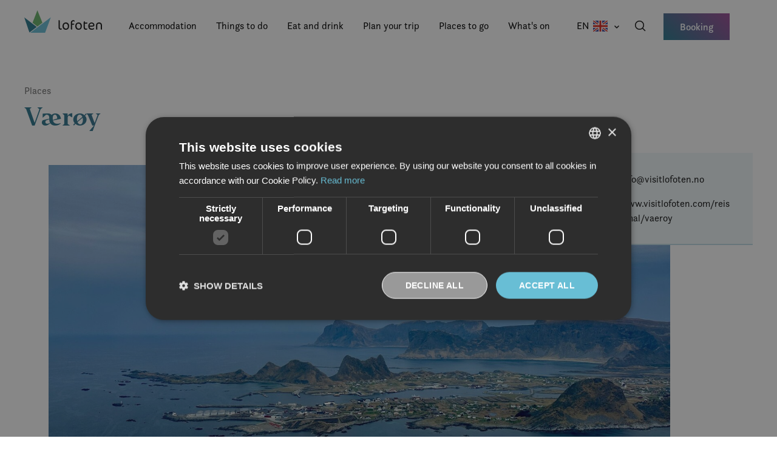

--- FILE ---
content_type: text/html; charset=UTF-8
request_url: https://visitlofoten.com/en/activity/places/vaeroy/
body_size: 20458
content:
<!DOCTYPE html>
<html lang="en-150">
<head>
	<meta charset="UTF-8"/>
	<meta name="viewport" content="width=device-width, initial-scale=1"/>

	<meta name="facebook-domain-verification" content="9w7ec2s32h3pu9vcoaydjqzgjftzxk" />	<meta name='robots' content='index, follow, max-image-preview:large, max-snippet:-1, max-video-preview:-1' />
	<style>img:is([sizes="auto" i], [sizes^="auto," i]) { contain-intrinsic-size: 3000px 1500px }</style>
				<!-- Google Tag Manager -->
			<script>
				(function(w,d,s,l,i){w[l]=w[l]||[];w[l].push({'gtm.start':
				new Date().getTime(),event:'gtm.js'});var f=d.getElementsByTagName(s)[0],
				j=d.createElement(s),dl=l!='dataLayer'?'&l='+l:'';j.async=true;j.src=
				'https://www.googletagmanager.com/gtm.js?id='+i+dl;f.parentNode.insertBefore(j,f);
				})(window,document,'script','dataLayer','GTM-K4BWRHR');
			</script>
			<!-- End Google Tag Manager -->
		
	<!-- This site is optimized with the Yoast SEO Premium plugin v21.9 (Yoast SEO v21.9.1) - https://yoast.com/wordpress/plugins/seo/ -->
	<title>Værøy - Visit Lofoten</title>
	<link rel="canonical" href="https://visitlofoten.com/en/activity/places/vaeroy/" />
	<meta property="og:locale" content="en_US" />
	<meta property="og:type" content="article" />
	<meta property="og:title" content="Værøy" />
	<meta property="og:url" content="https://visitlofoten.com/en/activity/places/vaeroy/" />
	<meta property="og:site_name" content="Visit Lofoten" />
	<meta property="og:image" content="https://v.imgi.no/visitlofoten-7961-4931a2d77ea0ba3c19f0f7055949d579-1024x684/Vaeroy.jpeg" />
	<meta property="og:image:width" content="1024" />
	<meta property="og:image:height" content="684" />
	<meta property="og:image:type" content="image/jpeg" /><meta property="og:image" content="https://v.imgi.no/visitlofoten-16696-d85847357b2c081ba1703322b0efa01c-1176x661/2025_02_image-38.jpg" />
	<meta name="twitter:card" content="summary_large_image" />
	<script type="application/ld+json" class="yoast-schema-graph">{"@context":"https://schema.org","@graph":[{"@type":"WebPage","@id":"https://visitlofoten.com/en/activity/places/vaeroy/","url":"https://visitlofoten.com/en/activity/places/vaeroy/","name":"Værøy - Visit Lofoten","isPartOf":{"@id":"https://visitlofoten.com/en/#website"},"primaryImageOfPage":{"@id":"https://visitlofoten.com/en/activity/places/vaeroy/#primaryimage"},"image":{"@id":"https://visitlofoten.com/en/activity/places/vaeroy/#primaryimage"},"thumbnailUrl":"https://v.imgi.no/visitlofoten-16696-d85847357b2c081ba1703322b0efa01c-2239x1259/2025_02_image-38.jpg","datePublished":"2025-02-13T11:01:41+00:00","dateModified":"2025-02-13T11:01:41+00:00","breadcrumb":{"@id":"https://visitlofoten.com/en/activity/places/vaeroy/#breadcrumb"},"inLanguage":"en-US","potentialAction":[{"@type":"ReadAction","target":["https://visitlofoten.com/en/activity/places/vaeroy/"]}]},{"@type":"ImageObject","inLanguage":"en-US","@id":"https://visitlofoten.com/en/activity/places/vaeroy/#primaryimage","url":"https://v.imgi.no/visitlofoten-16696-d85847357b2c081ba1703322b0efa01c-2239x1259/2025_02_image-38.jpg","contentUrl":"https://v.imgi.no/visitlofoten-16696-d85847357b2c081ba1703322b0efa01c-2239x1259/2025_02_image-38.jpg","caption":"Værøy seen from the helicopter"},{"@type":"BreadcrumbList","@id":"https://visitlofoten.com/en/activity/places/vaeroy/#breadcrumb","itemListElement":[{"@type":"ListItem","position":1,"name":"Hjem","item":"https://visitlofoten.com/en/"},{"@type":"ListItem","position":2,"name":"Activity","item":"https://visitlofoten.com/en/activity/"},{"@type":"ListItem","position":3,"name":"Værøy"}]},{"@type":"WebSite","@id":"https://visitlofoten.com/en/#website","url":"https://visitlofoten.com/en/","name":"Visit Lofoten","description":"Bare enda et Visit Lofoten-nettsted","potentialAction":[{"@type":"SearchAction","target":{"@type":"EntryPoint","urlTemplate":"https://visitlofoten.com/en/?s={search_term_string}"},"query-input":"required name=search_term_string"}],"inLanguage":"en-US"}]}</script>
	<!-- / Yoast SEO Premium plugin. -->


<link rel='dns-prefetch' href='//visitlofoten.com' />
<link rel='dns-prefetch' href='//cdnjs.cloudflare.com' />
<link rel='dns-prefetch' href='//cdn.jsdelivr.net' />
<link rel='dns-prefetch' href='//siteimproveanalytics.com' />
<link rel='dns-prefetch' href='//www.googletagmanager.com' />
<style>:root{--t2-layout-wide:1200px;--t2-layout-content:588px;--t2-color-background:#fff;}.entry-content > * {max-width: min(calc(100vw - 2 * var(--t2-base-style-spacing-horizontal, var(--wp--custom--t-2-base-style--spacing--horizontal, 1.25rem))), var(--t2-layout-content, 48rem));margin-left: auto !important;margin-right: auto !important;}.entry-content > .alignwide { max-width: min(calc(100vw - 2 * var(--t2-base-style-spacing-horizontal, var(--wp--custom--t-2-base-style--spacing--horizontal, 1.25rem))), var(--t2-layout-wide, 75rem));}.entry-content .alignfull { max-width: none; }</style>
<link rel='stylesheet' id='wp-block-library-css' href='https://visitlofoten.com/en/wp-includes/css/dist/block-library/style.min.css?ver=6.8.3' type='text/css' media='all' />
<link rel='stylesheet' id='wp-block-library-theme-css' href='https://visitlofoten.com/en/wp-includes/css/dist/block-library/theme.min.css?ver=6.8.3' type='text/css' media='all' />
<style id='vlb-activity-meta-map-style-inline-css' type='text/css'>
@media (max-width:600px){.show-for-small{display:none!important}}@media (max-width:782px){.show-for-medium{display:none!important}}@media (max-width:960px){.show-for-large{display:none!important}}@media (max-width:1280px){.show-for-wide{display:none!important}}@media (max-width:1440px){.show-for-huge{display:none!important}}.activity-meta-map{height:300px;width:100%}@media (min-width:783px){.activity-meta-map{height:100%;margin:auto;width:450px}}.wp-block-vlb-activity-meta-map{position:relative}.wp-block-vlb-activity-meta-map .expand-icon{align-items:center;background:hsla(0,0%,100%,.8);display:flex;height:40px;justify-content:center;position:absolute;right:10px;top:10px;width:40px;z-index:401}.wp-block-vlb-activity-meta-map .expand-icon a{height:24px;width:24px}.teft-location-meta__map .leaflet-container{height:300px;margin:0;width:100%}

</style>
<style id='vlb-activity-meta-parent-style-inline-css' type='text/css'>
@media (max-width:600px){.show-for-small{display:none!important}}@media (max-width:782px){.show-for-medium{display:none!important}}@media (max-width:960px){.show-for-large{display:none!important}}@media (max-width:1280px){.show-for-wide{display:none!important}}@media (max-width:1440px){.show-for-huge{display:none!important}}.entry-content .wp-block-vlb-activity-meta-parent{grid-gap:35px 20px;display:grid;grid-template:1fr/1fr;height:-webkit-min-content;height:-moz-min-content;height:min-content;padding:20px}@media (min-width:783px){.entry-content .wp-block-vlb-activity-meta-parent{grid-gap:35px 20px;display:grid;grid-template:1fr/1fr 1fr;margin:auto}}.entry-content .wp-block-vlb-activity-metas.metas-in-one-column .wp-block-vlb-activity-meta-parent{display:flex;flex-direction:column;justify-content:center;padding:20px;width:25%}.entry-content .wp-block-vlb-activity-metas.metas-in-one-column .wp-block-vlb-activity-meta-parent>div:not(:last-of-type){margin-bottom:20px}.entry-content .wp-block-vlb-activity-metas.metas-in-one-column .wp-block-vlb-activity-meta-map{width:75%}.entry-content .wp-block-vlb-activity-metas.metas-in-one-column .wp-block-vlb-activity-meta-map .activity-meta-map{width:100%}

</style>
<style id='vlb-activity-metas-style-inline-css' type='text/css'>
@media (max-width:600px){.show-for-small{display:none!important}}@media (max-width:782px){.show-for-medium{display:none!important}}@media (max-width:960px){.show-for-large{display:none!important}}@media (max-width:1280px){.show-for-wide{display:none!important}}@media (max-width:1440px){.show-for-huge{display:none!important}}.vlb__activity-meta-item{padding-left:45px;position:relative}.vlb__activity-meta-item svg{left:0;position:absolute;width:20px}.editor-styles-wrapper .editor-writing-flow h3.vlb-activity-meta-item-title,.vlb__activity-meta-item h3.vlb-activity-meta-item-title{color:#7f7f7f;font-family:var(--teft-typography-font-family);font-size:14px;font-weight:500;letter-spacing:.05em;margin:0;text-transform:uppercase}.editor-styles-wrapper .editor-writing-flow p.vlb-activity-meta-item-content,.vlb__activity-meta-item p.vlb-activity-meta-item-content{font-weight:500;margin:0}.wp-block-vlb-activity-metas{border-bottom:1px solid #ccc;border-top:1px solid #ccc;padding:40px}@media (min-width:783px){.wp-block-vlb-activity-metas{min-height:320px;padding:0}}.entry-content .wp-block-vlb-activity-metas{display:flex;flex-direction:column}@media (min-width:783px){.entry-content .wp-block-vlb-activity-metas{flex-direction:row}}

</style>
<style id='vlb-reiseguide-metas-style-inline-css' type='text/css'>
@media (max-width:600px){.show-for-small{display:none!important}}@media (max-width:782px){.show-for-medium{display:none!important}}@media (max-width:960px){.show-for-large{display:none!important}}@media (max-width:1280px){.show-for-wide{display:none!important}}@media (max-width:1440px){.show-for-huge{display:none!important}}.entry-content .reiseguide-metas .wp-block-vlb-activity-meta-parent{border-bottom:1px solid #ccc;border-top:1px solid #ccc;display:flex;flex-flow:row wrap;justify-content:space-between;padding:30px 0}.entry-content .reiseguide-metas .wp-block-vlb-activity-meta-parent .vlb__activity-meta-item{flex-basis:0;flex-grow:1;margin:20px}@media (min-width:601px){.entry-content .reiseguide-metas .wp-block-vlb-activity-meta-parent .vlb__activity-meta-item{margin:20px 30px;width:auto}}@media (min-width:961px){.entry-content .reiseguide-metas .wp-block-vlb-activity-meta-parent .vlb__activity-meta-item{margin:20px 50px}}.reiseguide-metas{text-align:center}.reiseguide-metas-inner{display:block;max-width:100%;text-align:left}@media (min-width:961px){.reiseguide-metas-inner{display:inline-block;min-width:var(--teft-theme-content-width)}}

</style>
<style id='vlb-cbis-about-style-inline-css' type='text/css'>
.wp-block-vlb-cbis-about div p:last-child{margin-bottom:0}.wp-block-vlb-cbis-about .activity-data ul{display:flex;flex-wrap:wrap;justify-content:space-between;list-style:none;margin:0;padding:0}.wp-block-vlb-cbis-about .activity-data ul li{display:flex;margin-bottom:1rem;width:50%}@media (min-width:1100px){.wp-block-vlb-cbis-about .activity-data ul li{margin-bottom:unset;width:unset}}.wp-block-vlb-cbis-about .activity-data ul li .text-wrapper{padding-left:1rem}.wp-block-vlb-cbis-about .activity-data ul li .label{color:var(--wp--preset--color--granite);font-size:var(--wp--preset--font-size--xxx-small);font-weight:var(--wp--custom--font-weight--bold);line-height:var(--wp--custom--line-height--xx-narrow);margin:0 0 .375rem;text-transform:uppercase}.wp-block-vlb-cbis-about .activity-data ul li .meta{color:var(--wp--preset--color--neutrals-black);font-size:var(--wp--preset--font-size--medium);font-weight:var(--wp--custom--font-weight--regular);line-height:var(--wp--custom--line-height--xx-narrow);margin:0}.block-editor-block-list__block.wp-block-vlb-cbis-about{border:1px solid #cecece;padding:2rem;text-align:center}.block-editor-block-list__block.wp-block-vlb-cbis-about h3{font-size:28px}#vlb-block-cbis-about-read-more-text{max-height:0;overflow:hidden;transition:all .5s ease-in}

</style>
<style id='vlb-cbis-gallery-style-inline-css' type='text/css'>
.wp-block-vlb-cbis-gallery{max-width:984px}.block-editor-block-list__block.wp-block-vlb-cbis-gallery{border:1px solid #cecece;padding:2rem;text-align:center}.block-editor-block-list__block.wp-block-vlb-cbis-gallery h3{font-size:28px}

</style>
<style id='vlb-cbis-map-style-inline-css' type='text/css'>
.wp-block-vlb-cbis-map{height:400px;max-width:894px;width:100%}.wp-block-vlb-cbis-map.leaflet-container .leaflet-control-container .leaflet-control-zoom{border:2px solid #e8eef0;border-radius:0;box-shadow:none}.wp-block-vlb-cbis-map.leaflet-container .leaflet-control-container .leaflet-control-zoom a{align-items:center;display:flex;height:2.75rem;justify-content:center;width:2.75rem}.wp-block-vlb-cbis-map.leaflet-container .leaflet-control-container .leaflet-control-zoom a:first-child{border-bottom:2px solid #e8eef0;border-top-left-radius:0;border-top-right-radius:0}.wp-block-vlb-cbis-map.leaflet-container .leaflet-control-container .leaflet-control-zoom a:last-child{border-bottom-left-radius:0;border-bottom-right-radius:0}.wp-block-vlb-cbis-map.leaflet-container .leaflet-popup{bottom:43px!important}.wp-block-vlb-cbis-map.leaflet-container .leaflet-popup .leaflet-popup-content-wrapper{max-width:130px}.wp-block-vlb-cbis-map.leaflet-container .leaflet-popup .leaflet-popup-content{font-family:var(--wp--preset--font-family--body);font-size:var(--wp--preset--font-size--x-small);font-weight:500;margin:0;padding:12px 16px;text-align:center}.wp-block-vlb-cbis-map.leaflet-container .leaflet-popup .leaflet-popup-close-button{display:none}.block-editor-block-list__block.wp-block-vlb-cbis-map{border:1px solid #cecece;padding:2rem;text-align:center}.block-editor-block-list__block.wp-block-vlb-cbis-map h3{font-size:28px}

</style>
<link rel='stylesheet' id='vlb-map-full-screen-style-css' href='https://visitlofoten.com/content/plugins/block-dp-map/blocks/map-full-screen/build/style.css?ver=6.8.3' type='text/css' media='all' />
<style id='vlb-map-selected-destination-style-inline-css' type='text/css'>
.selected-destination-map .leaflet-container{height:300px;min-height:300px}.wp-block-vlb-map-selected-destination{position:relative}@media (min-width:601px){.selected-destination-map .leaflet-container{min-height:430px}}@media (min-width:961px){.selected-destination-map .leaflet-container{min-height:530px}}@media (min-width:1281px){.selected-destination-map .leaflet-container{min-height:700px}}

</style>
<link rel='stylesheet' id='vlb-map-selected-markers-style-css' href='https://visitlofoten.com/content/plugins/block-dp-map/blocks/map-selected-markers/build/style.css?ver=6.8.3' type='text/css' media='all' />
<link rel='stylesheet' id='vlb-map-route-style-css' href='https://visitlofoten.com/content/plugins/block-map-route/build/style.css?ver=6.8.3' type='text/css' media='all' />
<style id='visit-lofoten-bodo-background-container-style-inline-css' type='text/css'>
.vlb-background-container{background-image:none;background-position-x:left;background-position-y:center;background-repeat:repeat-x}.vlb-background-container.is-style-background-top{background-position-y:top}.vlb-background-container.is-style-background-bottom{background-position-y:bottom}.vlb-background-container__blocks>*{margin-left:auto;margin-right:auto;max-width:min(calc(100vw - var(--wp--custom--t2--spacing-horizontal, 1.25rem)*2),var(--t2-layout-content,48rem))}.vlb-background-container__blocks>:first-child{margin-top:0}.vlb-background-container__blocks>.alignwide{max-width:min(calc(100vw - var(--wp--custom--t2--spacing-horizontal, 1.25rem)*2),var(--t2-layout-wide,75rem))}.vlb-background-container__blocks>.alignfull{max-width:none}.vlb-background-container>.block-editor-inner-blocks>.block-editor-block-list__layout>*{margin-left:auto;margin-right:auto;max-width:var(--t2-layout-content)}.vlb-background-container>.block-editor-inner-blocks>.block-editor-block-list__layout>:first-child{margin-top:0}.vlb-background-container .block-editor-rich-text__editable [data-rich-text-placeholder]:after{-webkit-text-fill-color:var(--wp--preset--color--black)}.editor-styles-wrapper [data-align=full]>.vlb-background-container>.block-editor-inner-blocks>.block-editor-block-list__layout>.t2-featured-content-layout{max-width:min(calc(100vw - var(--wp--custom--t2--spacing-horizontal, 1.25rem)*2),var(--t2-layout-wide,75rem))}

</style>
<link rel='stylesheet' id='vlb-map-guide-style-css' href='https://visitlofoten.com/content/plugins/block-map-guide/build/style.css?ver=6.8.3' type='text/css' media='all' />
<link rel='stylesheet' id='vlb-map-interactive-style-css' href='https://visitlofoten.com/content/plugins/block-map-interactive/build/style.css?ver=6.8.3' type='text/css' media='all' />
<style id='visit-lofoten-bodo-video-cover-style-inline-css' type='text/css'>
.wp-block-visit-lofoten-bodo-video-cover{overflow:hidden;position:relative}.wp-block-visit-lofoten-bodo-video-cover .wp-block-embed{margin:0}.wp-block-visit-lofoten-bodo-video-cover .wp-block-visit-lofoten-bodo-video-cover__overlay{bottom:0;display:flex;height:100%;left:0;margin-top:0!important;position:absolute;top:0;transition:opacity .4s ease;width:100%}.wp-block-visit-lofoten-bodo-video-cover .wp-block-visit-lofoten-bodo-video-cover__image{-o-object-fit:cover;object-fit:cover;width:100%}.wp-block-visit-lofoten-bodo-video-cover .wp-block-visit-lofoten-bodo-video-cover__overlay-content{align-items:flex-start;bottom:0;display:flex;flex-direction:column;justify-content:flex-end;left:0;padding:16px;position:absolute;top:0;width:100%}.wp-block-visit-lofoten-bodo-video-cover .wp-block-visit-lofoten-bodo-video-cover__overlay-content:before{background:rgba(0,0,0,.3);bottom:0;content:"";display:block;left:0;position:absolute;top:0;width:100%}.wp-block-visit-lofoten-bodo-video-cover .wp-block-visit-lofoten-bodo-video-cover__overlay-content *{z-index:2}.wp-block-visit-lofoten-bodo-video-cover .wp-block-visit-lofoten-bodo-video-cover__label{color:var(--wp--preset--color--white);margin:0;text-transform:uppercase}.wp-block-visit-lofoten-bodo-video-cover .wp-block-visit-lofoten-bodo-video-cover__title{color:var(--wp--preset--color--white);margin:8px 0 0;text-align:left}.wp-block-visit-lofoten-bodo-video-cover .wp-block-visit-lofoten-bodo-video-cover__play-button{background:none;border:none;border-radius:0;margin-bottom:auto;padding:0;transition:transform .2s ease}.wp-block-visit-lofoten-bodo-video-cover .wp-block-visit-lofoten-bodo-video-cover__play-button:hover{cursor:pointer;transform:scale(1.1)}.wp-block-visit-lofoten-bodo-video-cover.wp-block-visit-lofoten-bodo-video-cover--active .wp-block-visit-lofoten-bodo-video-cover__overlay{opacity:0;pointer-events:none}

</style>
<link rel='stylesheet' id='t2-story-chapter-style-css' href='https://visitlofoten.com/content/plugins/t2/build/extension-library/story/block-library/chapter/style.css?ver=8.21.0' type='text/css' media='all' />
<style id='t2-story-cover-style-inline-css' type='text/css'>
.wp-block-t2-story-cover{align-items:center;background-color:#fff;display:flex;justify-content:center;min-height:40vh;padding:2rem}.wp-block-t2-story-cover.has-media{position:relative}.wp-block-t2-story-cover.has-media h2{font-size:var(--t2-story-hero-heading);margin:0}.wp-block-t2-story-cover.has-media .t2-story-cover__content-wrap{background-color:inherit;margin:0;padding:1rem 2rem;z-index:2}.wp-block-t2-story-cover.has-media .t2-story-cover__media-wrap{height:100%;left:0;overflow:hidden;position:absolute;top:0;width:100%}:is(.wp-block-t2-story-cover.has-media .t2-story-cover__media-wrap) img,:is(.wp-block-t2-story-cover.has-media .t2-story-cover__media-wrap) video{height:100%;left:0;max-width:none!important;object-fit:cover;pointer-events:none;top:0;width:100%}
</style>
<link rel='stylesheet' id='t2-story-gallery-style-css' href='https://visitlofoten.com/content/plugins/t2/build/extension-library/story/block-library/gallery/style.css?ver=8.21.0' type='text/css' media='all' />
<link rel='stylesheet' id='t2-story-hero-style-css' href='https://visitlofoten.com/content/plugins/t2/build/extension-library/story/block-library/hero/style.css?ver=8.21.0' type='text/css' media='all' />
<style id='t2-story-style-inline-css' type='text/css'>
body{--t2-story-hero-heading:var(--wp--custom--t-2-story--hero-heading,clamp(2.5rem,0.6818rem + 5.8182vw,6.5rem));--t2-story-gallery-horizontal-margin:var(--wp--custom--t-2-story--gallery-horizontal-margin,10vw);--t2-story-gallery-figure-height:var(--wp--custom--t-2-story--gallery-figure-height,40vh);--t2-story-gallery-figure-width:var(--wp--custom--t-2-story--gallery-figure-height,auto)}
</style>
<link rel='stylesheet' id='t2-accordion-style-css' href='https://visitlofoten.com/content/plugins/t2/build/block-library/accordion/style.css?ver=8.21.0' type='text/css' media='all' />
<link rel='stylesheet' id='t2-factbox-style-css' href='https://visitlofoten.com/content/plugins/t2/build/block-library/factbox/style.css?ver=8.21.0' type='text/css' media='all' />
<style id='t2-featured-content-layout-style-inline-css' type='text/css'>
:where(body){--t2-featured-content-layout-spacing-gap:var(--wp--custom--t-2-featured-content-layout--spacing--gap,1rem);--t2-featured-content-layout-spacing-row-gap:var(--wp--custom--t-2-featured-content-layout--spacing--row-gap,var(--t2-featured-content-layout-spacing-gap));--t2-featured-content-layout-spacing-column-gap:var(--wp--custom--t-2-featured-content-layout--spacing--column-gap,var(--t2-featured-content-layout-spacing-gap));--t2-featured-content-layout-spacing-margin:var(--wp--custom--t-2-featured-content-layout--spacing--margin,1.75em 0)}:where(.t2-featured-content-layout){margin-block:var(--t2-featured-content-layout-spacing-margin)}.t2-featured-content-layout{display:grid;gap:var(--t2-featured-content-layout-spacing-row-gap) var(--t2-featured-content-layout-spacing-column-gap);grid-auto-flow:dense;grid-template-columns:repeat(auto-fill,minmax(calc(50% - var(--t2-featured-content-layout-spacing-column-gap)),1fr))}@media (min-width:782px){.t2-featured-content-layout{grid-template-columns:repeat(auto-fill,minmax(calc(8.33333% - var(--t2-featured-content-layout-spacing-column-gap)),1fr))}}.t2-featured-content-layout.has-background{padding:2rem}.t2-featured-content-layout>*{grid-column:span 2}@media (min-width:782px){.t2-featured-content-layout>*{grid-column:span 4}.t2-featured-content-layout-col-3{grid-column:span 3}.t2-featured-content-layout-col-6{grid-column:span 6}.t2-featured-content-layout-col-8{grid-column:span 8}.t2-featured-content-layout-col-12{grid-column:span 12}}.t2-featured-content-layout-row-2{grid-row:span 2}.t2-featured-content-layout-row-3{grid-row:span 3}.t2-featured-content-layout-row-4{grid-row:span 4}
</style>
<style id='t2-featured-single-post-style-inline-css' type='text/css'>
.t2-featured-content{background:var(--wp--preset--color--background,#fff);color:var(--wp--preset--color--foreground,#000);position:relative}.t2-featured-content a{color:inherit;text-decoration:none;z-index:1}.t2-post-link:is(.t2-featured-content a):before{content:"";display:flex;height:100%;left:0;position:absolute;top:0;width:100%;z-index:0}.t2-featured-content img{max-width:100%;vertical-align:bottom}.t2-featured-content:focus{outline:1px auto highlight;outline:1px auto -webkit-focus-ring-color}
</style>
<link rel='stylesheet' id='t2-gallery-style-css' href='https://visitlofoten.com/content/plugins/t2/build/block-library/gallery/style.css?ver=8.21.0' type='text/css' media='all' />
<link rel='stylesheet' id='t2-link-list-style-css' href='https://visitlofoten.com/content/plugins/t2/build/block-library/link-list/style.css?ver=8.21.0' type='text/css' media='all' />
<link rel='stylesheet' id='t2-hero-style-css' href='https://visitlofoten.com/content/plugins/t2/build/block-library/hero/style.css?ver=8.21.0' type='text/css' media='all' />
<style id='t2-ingress-style-inline-css' type='text/css'>
:where(body){--t2-ingress-typography-font-size:var(--wp--custom--t-2-ingress--typography--font-size,1.1875em);--t2-ingress-typography-font-weight:var(--wp--custom--t-2-ingress--typography--font-weight,initial)}:where(.t2-ingress){font-size:var(--t2-ingress-typography-font-size);font-weight:var(--t2-ingress-typography-font-weight)}
</style>
<style id='t2-tabs-style-inline-css' type='text/css'>
:where(body){--t2-tabs-spacing-button-gap:var(--wp--custom--t-2-tabs--button--gap,1rem);--t2-tabs-spacing-button-padding:var(--wp--custom--t-2-tabs--button--padding,0.5rem 0);--t2-tabs-typography-tab-font-size:var(--wp--custom--t-2-tabs--typography--tab-font-size,0.8125em);--t2-tabs-typography-button-font-weight:var(--wp--custom--t-2-tabs--button--font-weight,600)}.t2-tabs__buttons{display:flex;gap:var(--t2-tabs-spacing-button-gap);overflow-x:auto;scroll-behavior:smooth;scroll-snap-type:x mandatory}.toggle-position-right .t2-tabs__buttons{justify-content:flex-end}.toggle-position-center .t2-tabs__buttons{justify-content:center}.toggle-position-left .t2-tabs__buttons{justify-content:flex-start}.t2-tabs__button{background-color:initial;border:0;cursor:pointer;display:inline-block;font-size:var(--t2-tabs-typography-tab-font-size);padding:var(--t2-tabs-spacing-button-padding);position:relative;scroll-snap-align:center;text-align:center;white-space:nowrap}.t2-tabs__button[aria-selected=true]{font-weight:var(--t2-tabs-typography-button-font-weight)}.t2-tabs__button[aria-selected=true]:hover{text-decoration:none}.t2-tabs__button[aria-selected=true]:after{width:100%}
</style>
<style id='t2-post-excerpt-style-inline-css' type='text/css'>
.t2-post-excerpt p{margin:0}
</style>
<style id='t2-post-featured-image-style-inline-css' type='text/css'>
.t2-post-featured-image{margin:0 0 1rem}.t2-post-featured-image.has-image-ratio-16-9{aspect-ratio:16/9}.t2-post-featured-image.has-image-ratio-4-3{aspect-ratio:4/3}.t2-post-featured-image.has-image-ratio-1-1{aspect-ratio:1/1}.t2-post-featured-image.has-image-ratio-3-2{aspect-ratio:3/2}.t2-post-featured-image img,.t2-post-featured-image__fallback{height:100%;object-fit:cover;object-position:var(--t2-focal-point,center center);width:100%}.t2-post-featured-image__fallback{align-items:center;background:var(--t2-fallback-background,#96969640);display:flex;font-size:3em;justify-content:center}
</style>
<style id='t2-post-link-style-inline-css' type='text/css'>
.t2-post-link{width:100%}.t2-featured-single-post.has-background .t2-post-link{padding-bottom:1rem}.t2-featured-single-post.has-background .t2-post-link>.wp-block-group:first-child{padding-top:1rem}
</style>
<style id='t2-post-title-style-inline-css' type='text/css'>
.t2-post-title{margin:0}.t2-featured-single-post.has-background .t2-post-title{padding:0 1rem}
</style>
<link rel='stylesheet' id='leaflet-css' href='https://cdnjs.cloudflare.com/ajax/libs/leaflet/1.6.0/leaflet.css?ver=1.6.0' type='text/css' media='all' />
<link rel='stylesheet' id='leaflet-routing-machine-css' href='https://cdnjs.cloudflare.com/ajax/libs/leaflet-routing-machine/3.2.12/leaflet-routing-machine.css?ver=3.2.12' type='text/css' media='all' />
<link rel='stylesheet' id='leaflet-geocoder-css' href='https://cdnjs.cloudflare.com/ajax/libs/perliedman-leaflet-control-geocoder/2.3.0/Control.Geocoder.min.css?ver=2.3.0' type='text/css' media='all' />
<link rel='stylesheet' id='t2-editor-content-css' href='https://visitlofoten.com/content/plugins/t2/build/editor/content.css?ver=6e9afc1527d2fe82b290' type='text/css' media='all' />
<style id='t2-extensions-image-credit-inline-css' type='text/css'>
.t2-image-credit-wrapper{pointer-events:none;position:relative}.t2-image-credit-wrapper img{vertical-align:bottom}.t2-image-credit{align-items:center;background-color:var(--t2-image-credit-background-color,#333);border-radius:2px;bottom:var(--t2-image-credit-offset,1rem);color:var(--t2-image-credit-color,#fff);display:inline-flex;flex-direction:row-reverse;position:absolute;right:var(--t2-image-credit-offset,1rem);z-index:1}:where(.t2-image-credit-text){font-size:var(--t2-image-credit-font-size,.8125em);padding:.25rem .5rem}[hidden]:where(.t2-image-credit-text){display:none}.t2-image-credit-toggle,.wp-lightbox-container .t2-image-credit-toggle{align-self:flex-end;background-color:initial;border:0;color:inherit;cursor:pointer;height:2rem;opacity:1;padding:.25rem;pointer-events:auto;position:static;width:2rem}:is(.t2-image-credit-toggle,.wp-lightbox-container .t2-image-credit-toggle) svg{fill:currentColor}.t2-lightbox:not(.active) .t2-image-credit-toggle,:is(.t2-image-credit-toggle,.wp-lightbox-container .t2-image-credit-toggle) *{pointer-events:none}.is-image-fill-element>figure .t2-image-credit-wrapper{height:100%}
</style>
<style id='global-styles-inline-css' type='text/css'>
:root{--wp--preset--aspect-ratio--square: 1;--wp--preset--aspect-ratio--4-3: 4/3;--wp--preset--aspect-ratio--3-4: 3/4;--wp--preset--aspect-ratio--3-2: 3/2;--wp--preset--aspect-ratio--2-3: 2/3;--wp--preset--aspect-ratio--16-9: 16/9;--wp--preset--aspect-ratio--9-16: 9/16;--wp--preset--color--black: #000000;--wp--preset--color--cyan-bluish-gray: #abb8c3;--wp--preset--color--white: #ffffff;--wp--preset--color--pale-pink: #f78da7;--wp--preset--color--vivid-red: #cf2e2e;--wp--preset--color--luminous-vivid-orange: #ff6900;--wp--preset--color--luminous-vivid-amber: #fcb900;--wp--preset--color--light-green-cyan: #7bdcb5;--wp--preset--color--vivid-green-cyan: #00d084;--wp--preset--color--pale-cyan-blue: #8ed1fc;--wp--preset--color--vivid-cyan-blue: #0693e3;--wp--preset--color--vivid-purple: #9b51e0;--wp--preset--color--purple: #9D4C97;--wp--preset--color--turquoise: #29788E;--wp--preset--color--off-white: #EFF7FA;--wp--preset--color--grey: #737373;--wp--preset--color--light-grey: #D1D1D1;--wp--preset--color--granite: #707070;--wp--preset--color--green: #69B36A;--wp--preset--color--lime-green: #A8C320;--wp--preset--color--orange: #EC9A30;--wp--preset--color--red: #D42A22;--wp--preset--color--blue: #68BED5;--wp--preset--color--light-blue: #BFDCE6;--wp--preset--color--neutrals-black: #171717;--wp--preset--color--link-blue: #3765DB;--wp--preset--gradient--vivid-cyan-blue-to-vivid-purple: linear-gradient(135deg,rgba(6,147,227,1) 0%,rgb(155,81,224) 100%);--wp--preset--gradient--light-green-cyan-to-vivid-green-cyan: linear-gradient(135deg,rgb(122,220,180) 0%,rgb(0,208,130) 100%);--wp--preset--gradient--luminous-vivid-amber-to-luminous-vivid-orange: linear-gradient(135deg,rgba(252,185,0,1) 0%,rgba(255,105,0,1) 100%);--wp--preset--gradient--luminous-vivid-orange-to-vivid-red: linear-gradient(135deg,rgba(255,105,0,1) 0%,rgb(207,46,46) 100%);--wp--preset--gradient--very-light-gray-to-cyan-bluish-gray: linear-gradient(135deg,rgb(238,238,238) 0%,rgb(169,184,195) 100%);--wp--preset--gradient--cool-to-warm-spectrum: linear-gradient(135deg,rgb(74,234,220) 0%,rgb(151,120,209) 20%,rgb(207,42,186) 40%,rgb(238,44,130) 60%,rgb(251,105,98) 80%,rgb(254,248,76) 100%);--wp--preset--gradient--blush-light-purple: linear-gradient(135deg,rgb(255,206,236) 0%,rgb(152,150,240) 100%);--wp--preset--gradient--blush-bordeaux: linear-gradient(135deg,rgb(254,205,165) 0%,rgb(254,45,45) 50%,rgb(107,0,62) 100%);--wp--preset--gradient--luminous-dusk: linear-gradient(135deg,rgb(255,203,112) 0%,rgb(199,81,192) 50%,rgb(65,88,208) 100%);--wp--preset--gradient--pale-ocean: linear-gradient(135deg,rgb(255,245,203) 0%,rgb(182,227,212) 50%,rgb(51,167,181) 100%);--wp--preset--gradient--electric-grass: linear-gradient(135deg,rgb(202,248,128) 0%,rgb(113,206,126) 100%);--wp--preset--gradient--midnight: linear-gradient(135deg,rgb(2,3,129) 0%,rgb(40,116,252) 100%);--wp--preset--gradient--gradient-primary: linear-gradient(-135deg, #9D4C97 0%, #29788E 100%);--wp--preset--gradient--gradient-secondary: linear-gradient(180deg, rgba(255, 255, 255, 0) 53.19%, #FFFFFF 87.23%), #EFF7FA;--wp--preset--font-size--small: 18px;--wp--preset--font-size--medium: 20px;--wp--preset--font-size--large: 24px;--wp--preset--font-size--x-large: 28px;--wp--preset--font-size--xxx-large: 64px;--wp--preset--font-size--xx-large: 40px;--wp--preset--font-size--x-small: 16px;--wp--preset--font-size--xx-small: 14px;--wp--preset--font-size--xxx-small: 12px;--wp--preset--font-family--display: "editor", sans-serif;--wp--preset--font-family--body: questa-sans, sans-serif;--wp--preset--spacing--20: 0.44rem;--wp--preset--spacing--30: 0.67rem;--wp--preset--spacing--40: 1rem;--wp--preset--spacing--50: 1.5rem;--wp--preset--spacing--60: 2.25rem;--wp--preset--spacing--70: 3.38rem;--wp--preset--spacing--80: 5.06rem;--wp--preset--shadow--natural: 6px 6px 9px rgba(0, 0, 0, 0.2);--wp--preset--shadow--deep: 12px 12px 50px rgba(0, 0, 0, 0.4);--wp--preset--shadow--sharp: 6px 6px 0px rgba(0, 0, 0, 0.2);--wp--preset--shadow--outlined: 6px 6px 0px -3px rgba(255, 255, 255, 1), 6px 6px rgba(0, 0, 0, 1);--wp--preset--shadow--crisp: 6px 6px 0px rgba(0, 0, 0, 1);--wp--custom--line-height--xx-narrow: 1.2;--wp--custom--line-height--x-narrow: 1.25;--wp--custom--line-height--narrow: 1.33;--wp--custom--line-height--regular: 1.5;--wp--custom--font-weight--light: 300;--wp--custom--font-weight--regular: 400;--wp--custom--font-weight--medium: 500;--wp--custom--font-weight--semi-bold: 600;--wp--custom--font-weight--bold: 700;--wp--custom--font-weight--extra-bold: 800;--wp--custom--border-radius: 5px;--wp--custom--t-2-featured-content-layout--spacing--gap: 24px;--wp--custom--content-width--medium: 792px;}.wp-block-t2-hero{--wp--preset--color--turquoise: #29788E;}.wp-block-cover{--wp--preset--color--turquoise: #29788E;}:root { --wp--style--global--content-size: 588px;--wp--style--global--wide-size: 1200px; }:where(body) { margin: 0; }.wp-site-blocks > .alignleft { float: left; margin-right: 2em; }.wp-site-blocks > .alignright { float: right; margin-left: 2em; }.wp-site-blocks > .aligncenter { justify-content: center; margin-left: auto; margin-right: auto; }:where(.is-layout-flex){gap: 0.5em;}:where(.is-layout-grid){gap: 0.5em;}.is-layout-flow > .alignleft{float: left;margin-inline-start: 0;margin-inline-end: 2em;}.is-layout-flow > .alignright{float: right;margin-inline-start: 2em;margin-inline-end: 0;}.is-layout-flow > .aligncenter{margin-left: auto !important;margin-right: auto !important;}.is-layout-constrained > .alignleft{float: left;margin-inline-start: 0;margin-inline-end: 2em;}.is-layout-constrained > .alignright{float: right;margin-inline-start: 2em;margin-inline-end: 0;}.is-layout-constrained > .aligncenter{margin-left: auto !important;margin-right: auto !important;}.is-layout-constrained > :where(:not(.alignleft):not(.alignright):not(.alignfull)){max-width: var(--wp--style--global--content-size);margin-left: auto !important;margin-right: auto !important;}.is-layout-constrained > .alignwide{max-width: var(--wp--style--global--wide-size);}body .is-layout-flex{display: flex;}.is-layout-flex{flex-wrap: wrap;align-items: center;}.is-layout-flex > :is(*, div){margin: 0;}body .is-layout-grid{display: grid;}.is-layout-grid > :is(*, div){margin: 0;}body{color: var(--wp--preset--color--black);font-family: var(--wp--preset--font-family--body);padding-top: 0px;padding-right: 0px;padding-bottom: 0px;padding-left: 0px;}a:where(:not(.wp-element-button)){color: var(--wp--preset--color--link-blue);text-decoration: underline;}:root :where(.wp-element-button, .wp-block-button__link){background-color: #32373c;border-width: 0;color: #fff;font-family: inherit;font-size: inherit;line-height: inherit;padding: calc(0.667em + 2px) calc(1.333em + 2px);text-decoration: none;}.has-black-color{color: var(--wp--preset--color--black) !important;}.has-cyan-bluish-gray-color{color: var(--wp--preset--color--cyan-bluish-gray) !important;}.has-white-color{color: var(--wp--preset--color--white) !important;}.has-pale-pink-color{color: var(--wp--preset--color--pale-pink) !important;}.has-vivid-red-color{color: var(--wp--preset--color--vivid-red) !important;}.has-luminous-vivid-orange-color{color: var(--wp--preset--color--luminous-vivid-orange) !important;}.has-luminous-vivid-amber-color{color: var(--wp--preset--color--luminous-vivid-amber) !important;}.has-light-green-cyan-color{color: var(--wp--preset--color--light-green-cyan) !important;}.has-vivid-green-cyan-color{color: var(--wp--preset--color--vivid-green-cyan) !important;}.has-pale-cyan-blue-color{color: var(--wp--preset--color--pale-cyan-blue) !important;}.has-vivid-cyan-blue-color{color: var(--wp--preset--color--vivid-cyan-blue) !important;}.has-vivid-purple-color{color: var(--wp--preset--color--vivid-purple) !important;}.has-purple-color{color: var(--wp--preset--color--purple) !important;}.has-turquoise-color{color: var(--wp--preset--color--turquoise) !important;}.has-off-white-color{color: var(--wp--preset--color--off-white) !important;}.has-grey-color{color: var(--wp--preset--color--grey) !important;}.has-light-grey-color{color: var(--wp--preset--color--light-grey) !important;}.has-granite-color{color: var(--wp--preset--color--granite) !important;}.has-green-color{color: var(--wp--preset--color--green) !important;}.has-lime-green-color{color: var(--wp--preset--color--lime-green) !important;}.has-orange-color{color: var(--wp--preset--color--orange) !important;}.has-red-color{color: var(--wp--preset--color--red) !important;}.has-blue-color{color: var(--wp--preset--color--blue) !important;}.has-light-blue-color{color: var(--wp--preset--color--light-blue) !important;}.has-neutrals-black-color{color: var(--wp--preset--color--neutrals-black) !important;}.has-link-blue-color{color: var(--wp--preset--color--link-blue) !important;}.has-black-background-color{background-color: var(--wp--preset--color--black) !important;}.has-cyan-bluish-gray-background-color{background-color: var(--wp--preset--color--cyan-bluish-gray) !important;}.has-white-background-color{background-color: var(--wp--preset--color--white) !important;}.has-pale-pink-background-color{background-color: var(--wp--preset--color--pale-pink) !important;}.has-vivid-red-background-color{background-color: var(--wp--preset--color--vivid-red) !important;}.has-luminous-vivid-orange-background-color{background-color: var(--wp--preset--color--luminous-vivid-orange) !important;}.has-luminous-vivid-amber-background-color{background-color: var(--wp--preset--color--luminous-vivid-amber) !important;}.has-light-green-cyan-background-color{background-color: var(--wp--preset--color--light-green-cyan) !important;}.has-vivid-green-cyan-background-color{background-color: var(--wp--preset--color--vivid-green-cyan) !important;}.has-pale-cyan-blue-background-color{background-color: var(--wp--preset--color--pale-cyan-blue) !important;}.has-vivid-cyan-blue-background-color{background-color: var(--wp--preset--color--vivid-cyan-blue) !important;}.has-vivid-purple-background-color{background-color: var(--wp--preset--color--vivid-purple) !important;}.has-purple-background-color{background-color: var(--wp--preset--color--purple) !important;}.has-turquoise-background-color{background-color: var(--wp--preset--color--turquoise) !important;}.has-off-white-background-color{background-color: var(--wp--preset--color--off-white) !important;}.has-grey-background-color{background-color: var(--wp--preset--color--grey) !important;}.has-light-grey-background-color{background-color: var(--wp--preset--color--light-grey) !important;}.has-granite-background-color{background-color: var(--wp--preset--color--granite) !important;}.has-green-background-color{background-color: var(--wp--preset--color--green) !important;}.has-lime-green-background-color{background-color: var(--wp--preset--color--lime-green) !important;}.has-orange-background-color{background-color: var(--wp--preset--color--orange) !important;}.has-red-background-color{background-color: var(--wp--preset--color--red) !important;}.has-blue-background-color{background-color: var(--wp--preset--color--blue) !important;}.has-light-blue-background-color{background-color: var(--wp--preset--color--light-blue) !important;}.has-neutrals-black-background-color{background-color: var(--wp--preset--color--neutrals-black) !important;}.has-link-blue-background-color{background-color: var(--wp--preset--color--link-blue) !important;}.has-black-border-color{border-color: var(--wp--preset--color--black) !important;}.has-cyan-bluish-gray-border-color{border-color: var(--wp--preset--color--cyan-bluish-gray) !important;}.has-white-border-color{border-color: var(--wp--preset--color--white) !important;}.has-pale-pink-border-color{border-color: var(--wp--preset--color--pale-pink) !important;}.has-vivid-red-border-color{border-color: var(--wp--preset--color--vivid-red) !important;}.has-luminous-vivid-orange-border-color{border-color: var(--wp--preset--color--luminous-vivid-orange) !important;}.has-luminous-vivid-amber-border-color{border-color: var(--wp--preset--color--luminous-vivid-amber) !important;}.has-light-green-cyan-border-color{border-color: var(--wp--preset--color--light-green-cyan) !important;}.has-vivid-green-cyan-border-color{border-color: var(--wp--preset--color--vivid-green-cyan) !important;}.has-pale-cyan-blue-border-color{border-color: var(--wp--preset--color--pale-cyan-blue) !important;}.has-vivid-cyan-blue-border-color{border-color: var(--wp--preset--color--vivid-cyan-blue) !important;}.has-vivid-purple-border-color{border-color: var(--wp--preset--color--vivid-purple) !important;}.has-purple-border-color{border-color: var(--wp--preset--color--purple) !important;}.has-turquoise-border-color{border-color: var(--wp--preset--color--turquoise) !important;}.has-off-white-border-color{border-color: var(--wp--preset--color--off-white) !important;}.has-grey-border-color{border-color: var(--wp--preset--color--grey) !important;}.has-light-grey-border-color{border-color: var(--wp--preset--color--light-grey) !important;}.has-granite-border-color{border-color: var(--wp--preset--color--granite) !important;}.has-green-border-color{border-color: var(--wp--preset--color--green) !important;}.has-lime-green-border-color{border-color: var(--wp--preset--color--lime-green) !important;}.has-orange-border-color{border-color: var(--wp--preset--color--orange) !important;}.has-red-border-color{border-color: var(--wp--preset--color--red) !important;}.has-blue-border-color{border-color: var(--wp--preset--color--blue) !important;}.has-light-blue-border-color{border-color: var(--wp--preset--color--light-blue) !important;}.has-neutrals-black-border-color{border-color: var(--wp--preset--color--neutrals-black) !important;}.has-link-blue-border-color{border-color: var(--wp--preset--color--link-blue) !important;}.has-vivid-cyan-blue-to-vivid-purple-gradient-background{background: var(--wp--preset--gradient--vivid-cyan-blue-to-vivid-purple) !important;}.has-light-green-cyan-to-vivid-green-cyan-gradient-background{background: var(--wp--preset--gradient--light-green-cyan-to-vivid-green-cyan) !important;}.has-luminous-vivid-amber-to-luminous-vivid-orange-gradient-background{background: var(--wp--preset--gradient--luminous-vivid-amber-to-luminous-vivid-orange) !important;}.has-luminous-vivid-orange-to-vivid-red-gradient-background{background: var(--wp--preset--gradient--luminous-vivid-orange-to-vivid-red) !important;}.has-very-light-gray-to-cyan-bluish-gray-gradient-background{background: var(--wp--preset--gradient--very-light-gray-to-cyan-bluish-gray) !important;}.has-cool-to-warm-spectrum-gradient-background{background: var(--wp--preset--gradient--cool-to-warm-spectrum) !important;}.has-blush-light-purple-gradient-background{background: var(--wp--preset--gradient--blush-light-purple) !important;}.has-blush-bordeaux-gradient-background{background: var(--wp--preset--gradient--blush-bordeaux) !important;}.has-luminous-dusk-gradient-background{background: var(--wp--preset--gradient--luminous-dusk) !important;}.has-pale-ocean-gradient-background{background: var(--wp--preset--gradient--pale-ocean) !important;}.has-electric-grass-gradient-background{background: var(--wp--preset--gradient--electric-grass) !important;}.has-midnight-gradient-background{background: var(--wp--preset--gradient--midnight) !important;}.has-gradient-primary-gradient-background{background: var(--wp--preset--gradient--gradient-primary) !important;}.has-gradient-secondary-gradient-background{background: var(--wp--preset--gradient--gradient-secondary) !important;}.has-small-font-size{font-size: var(--wp--preset--font-size--small) !important;}.has-medium-font-size{font-size: var(--wp--preset--font-size--medium) !important;}.has-large-font-size{font-size: var(--wp--preset--font-size--large) !important;}.has-x-large-font-size{font-size: var(--wp--preset--font-size--x-large) !important;}.has-xxx-large-font-size{font-size: var(--wp--preset--font-size--xxx-large) !important;}.has-xx-large-font-size{font-size: var(--wp--preset--font-size--xx-large) !important;}.has-x-small-font-size{font-size: var(--wp--preset--font-size--x-small) !important;}.has-xx-small-font-size{font-size: var(--wp--preset--font-size--xx-small) !important;}.has-xxx-small-font-size{font-size: var(--wp--preset--font-size--xxx-small) !important;}.has-display-font-family{font-family: var(--wp--preset--font-family--display) !important;}.has-body-font-family{font-family: var(--wp--preset--font-family--body) !important;}.wp-block-t2-hero.has-turquoise-color{color: var(--wp--preset--color--turquoise) !important;}.wp-block-t2-hero.has-turquoise-background-color{background-color: var(--wp--preset--color--turquoise) !important;}.wp-block-t2-hero.has-turquoise-border-color{border-color: var(--wp--preset--color--turquoise) !important;}.wp-block-cover.has-turquoise-color{color: var(--wp--preset--color--turquoise) !important;}.wp-block-cover.has-turquoise-background-color{background-color: var(--wp--preset--color--turquoise) !important;}.wp-block-cover.has-turquoise-border-color{border-color: var(--wp--preset--color--turquoise) !important;}
:where(.wp-block-post-template.is-layout-flex){gap: 1.25em;}:where(.wp-block-post-template.is-layout-grid){gap: 1.25em;}
:where(.wp-block-columns.is-layout-flex){gap: 2em;}:where(.wp-block-columns.is-layout-grid){gap: 2em;}
:root :where(.wp-block-pullquote){font-size: 1.5em;line-height: 1.6;}
</style>
<link rel='stylesheet' id='t2-extensions-was-this-helpful-css' href='https://visitlofoten.com/content/plugins/t2/build/extension-library/was-this-helpful/style.css?ver=8.21.0' type='text/css' media='all' />
<link rel='stylesheet' id='vlb-theme-css' href='https://visitlofoten.com/content/themes/vlb-theme/build/style.css?ver=1764850876' type='text/css' media='all' />
<link rel='stylesheet' id='lofoten-theme-css' href='https://visitlofoten.com/content/themes/lofoten-theme/build/style.css?ver=1764850877' type='text/css' media='all' />
<script type="text/javascript" src="https://visitlofoten.com/en/wp-includes/js/jquery/jquery.min.js?ver=3.7.1" id="jquery-core-js"></script>
<script type="text/javascript" src="https://visitlofoten.com/en/wp-includes/js/jquery/jquery-migrate.min.js?ver=3.4.1" id="jquery-migrate-js"></script>
<script type="text/javascript" src="https://visitlofoten.com/en/wp-includes/js/dist/vendor/wp-polyfill.min.js?ver=3.15.0" id="wp-polyfill-js"></script>
<script type="text/javascript" src="https://visitlofoten.com/content/plugins/block-activity-meta/block-library/activity-meta-map/build/frontend.js?ver=490903c5730d0681733ec43193b3884b" id="vlb-activity-meta-map-script-js"></script>
<script type="text/javascript" src="https://visitlofoten.com/content/plugins/block-map-route/build/frontend.js?ver=1807d90bedf8236c42df59625b86eaac" id="vlb-map-route-script-js"></script>
<script type="text/javascript" src="https://visitlofoten.com/en/wp-includes/js/dist/dom-ready.min.js?ver=f77871ff7694fffea381" id="wp-dom-ready-js"></script>
<script type="text/javascript" src="https://visitlofoten.com/content/plugins/block-explore-filter/build/frontend.js?ver=78a3398725286dd48fbfb3a33fc43c49" id="visit-lofoten-bodo-explore-filter-script-js"></script>
<script type="text/javascript" src="https://visitlofoten.com/content/plugins/block-map-guide/build/frontend.js?ver=9aa1ba26386263e44e8daab62c0960ae" id="vlb-map-guide-script-js"></script>
<script type="text/javascript" src="https://visitlofoten.com/content/plugins/block-map-interactive/build/frontend.js?ver=1c0f43b7497bc4ccb2a8be26d3a07186" id="vlb-map-interactive-script-js"></script>
<script type="text/javascript" src="https://visitlofoten.com/content/plugins/block-video-cover/build/frontend.js?ver=55278d3eddc91c9437f20c0afbbd26b4" id="visit-lofoten-bodo-video-cover-script-js"></script>
<script type="text/javascript" src="https://visitlofoten.com/en/wp-includes/js/dist/vendor/lodash.min.js?ver=4.17.21" id="lodash-js"></script>
<script type="text/javascript" id="lodash-js-after">
/* <![CDATA[ */
window.lodash = _.noConflict();
/* ]]> */
</script>
<script type="text/javascript" src="https://visitlofoten.com/content/plugins/vlb-facet-archive/block-library/facets/build/frontend.js?ver=5407b51eadf28eace879cb0a3055b516" id="teft-facet-archive-facets-script-js"></script>
<script type="text/javascript" async src="https://siteimproveanalytics.com/js/siteanalyze_6085156.js?ver=e7f11bc33a165a1dfc4b55991b7227c5" id="siteimprove-async-js"></script>
<link rel="https://api.w.org/" href="https://visitlofoten.com/en/wp-json/" /><link rel="alternate" title="JSON" type="application/json" href="https://visitlofoten.com/en/wp-json/wp/v2/cbis_activity/1937" /><meta name="generator" content="WordPress 6.8.3" />
<link rel='shortlink' href='https://visitlofoten.com/en/?p=1937' />
<link rel="alternate" title="oEmbed (JSON)" type="application/json+oembed" href="https://visitlofoten.com/en/wp-json/oembed/1.0/embed?url=https%3A%2F%2Fvisitlofoten.com%2Fen%2Factivity%2Fplaces%2Fvaeroy%2F" />
<link rel="alternate" title="oEmbed (XML)" type="text/xml+oembed" href="https://visitlofoten.com/en/wp-json/oembed/1.0/embed?url=https%3A%2F%2Fvisitlofoten.com%2Fen%2Factivity%2Fplaces%2Fvaeroy%2F&#038;format=xml" />
<meta name="generator" content="Site Kit by Google 1.166.0" /><link rel="stylesheet" href="https://widgets.blendbooking.com/assets/index.css" /><script src="https://widgets.blendbooking.com/assets/index.js" async type="module"></script>	<script>
		window.blendConfig = {
			tenantId: '2a71277a-9458-499b-aa53-10b9bacf61e9',
			salesChannelId: 1041,
			termsConditionsUrl: 'https://visitlofoten.com/en/online-booking-terms/',
			privacyPolicyUrl: 'https://visitlofoten.com/en/privacy-policy/',
			logoUrl: 'https://res.cloudinary.com/docj7h9dw/image/upload/v1684833024/logo_visitlofoten_w68nip.png',
			enableCart: true,
			analytics: [
				{
					type: 'google-tag-manager',
					enabled: true,
				},
			],
		};
	</script>
	<link rel="icon" href="https://v.imgi.no/visitlofoten-9553-98b9229a9d1f7b9c9acdd98e2b96e2f7-150x150/2023_01_cropped-vl-favicon.jpg" sizes="32x32" />
<link rel="icon" href="https://v.imgi.no/visitlofoten-9553-98b9229a9d1f7b9c9acdd98e2b96e2f7-300x300/2023_01_cropped-vl-favicon.jpg" sizes="192x192" />
<link rel="apple-touch-icon" href="https://v.imgi.no/visitlofoten-9553-98b9229a9d1f7b9c9acdd98e2b96e2f7-300x300/2023_01_cropped-vl-favicon.jpg" />
<meta name="msapplication-TileImage" content="https://v.imgi.no/visitlofoten-9553-98b9229a9d1f7b9c9acdd98e2b96e2f7-300x300/2023_01_cropped-vl-favicon.jpg" />
</head>
<body class="wp-singular cbis_activity-template-default single single-cbis_activity postid-1937 wp-embed-responsive wp-theme-vlb-theme wp-child-theme-lofoten-theme">

<blend-basket-summary></blend-basket-summary>
<blend-checkout></blend-checkout>

		<!-- Google Tag Manager (noscript) -->
		<noscript><iframe src="https://www.googletagmanager.com?id=GTM-K4BWRHR"
		height="0" width="0" style="display:none;visibility:hidden"></iframe></noscript>
		<!-- End Google Tag Manager (noscript) -->
		
<a class="skip-link screen-reader-text" href="#content">Skip to main content</a>

<div class="site">
	<header id="masthead" class="site-header">
		<div class="site-container">
			<div class="site-header__branding">
	<p class="site-title"><a href="https://visitlofoten.com/en/"><svg xmlns="http://www.w3.org/2000/svg" viewBox="0 0 263 78" height="78" width="263" class="t2-icon t2-icon-logo site-header__logo" aria-hidden="true" focusable="false"><path d="M20.1387 78.0899H70.3028L89.9267 24.417L20.1387 78.0899Z" fill="#68BED5"/><path d="M42.2259 57.9353L17.3731 77.1007L0 24.6631L42.2259 57.9353Z" fill="#29788E"/><path d="M44.3788 56.2798L61.3238 43.249L44.3788 0L27.9492 43.2301L44.3788 56.2798Z" fill="#69B36A"/><path d="M126.882 64.8731C126.882 66.5226 125.768 67.3461 123.54 67.3436C121.131 67.3436 119.292 66.7487 118.023 65.5589C116.755 64.3691 116.124 62.5377 116.129 60.0647V34.2002H117.41C117.796 34.1861 118.182 34.2495 118.544 34.3868C118.906 34.5241 119.236 34.7325 119.516 34.9997C120.065 35.5327 120.339 36.3347 120.339 37.4058V59.5607C120.339 61.0764 120.69 62.1146 121.392 62.6754C122.203 63.2582 123.187 63.5481 124.185 63.4976H126.886L126.882 64.8731Z" fill="#171717"/><path d="M151.739 54.4349C151.775 56.3096 151.519 58.1784 150.981 59.9746C150.52 61.4871 149.765 62.8943 148.761 64.1161C147.82 65.2443 146.629 66.1381 145.283 66.7268C143.858 67.3343 142.322 67.6375 140.774 67.6173C139.225 67.632 137.691 67.3289 136.264 66.7268C134.901 66.1501 133.676 65.2914 132.669 64.207C131.634 63.0823 130.826 61.7687 130.289 60.3383C129.691 58.7449 129.395 57.0538 129.418 55.3519C129.393 53.5044 129.664 51.6649 130.221 49.9031C130.693 48.3896 131.466 46.9872 132.494 45.7806C133.478 44.6594 134.696 43.7692 136.064 43.1736C137.546 42.5423 139.144 42.2274 140.755 42.2491C142.286 42.2333 143.805 42.5299 145.218 43.1206C146.545 43.6786 147.733 44.5221 148.697 45.5911C149.689 46.7179 150.451 48.0284 150.94 49.4484C151.49 51.0524 151.761 52.7392 151.739 54.4349ZM147.53 55.3973C147.53 52.3433 146.898 50.0458 145.635 48.5049C144.372 46.964 142.542 46.1936 140.145 46.1936C139.232 46.1633 138.325 46.3486 137.498 46.7344C136.67 47.1202 135.945 47.6956 135.382 48.414C134.192 49.8968 133.597 51.9177 133.597 54.4766C133.597 57.3159 134.252 59.5591 135.564 61.2061C136.875 62.8531 138.736 63.6766 141.149 63.6766C142.101 63.6971 143.044 63.4851 143.896 63.0589C144.687 62.6531 145.37 62.0647 145.889 61.3425C146.452 60.5486 146.863 59.6569 147.101 58.7128C147.388 57.631 147.532 56.5164 147.53 55.3973Z" fill="#171717"/><path d="M170.098 39.3728C169.608 38.9189 169.021 38.582 168.382 38.3877C167.748 38.2161 167.094 38.132 166.438 38.1376C164.816 38.1376 163.668 38.5165 162.979 39.3046C162.289 40.0928 161.948 41.3583 161.948 43.1279V46.1592H169.227V47.6748C169.225 47.9664 169.161 48.2542 169.039 48.5189C168.917 48.7835 168.739 49.019 168.518 49.2094C167.95 49.6833 167.222 49.9207 166.484 49.8725H161.902V67.1774H160.33C159.405 67.1774 158.739 66.9008 158.341 66.3514C157.914 65.7173 157.703 64.9626 157.738 64.1992V42.6694C157.739 41.5994 157.926 40.5377 158.291 39.532C158.653 38.5288 159.204 37.6041 159.913 36.8076C160.63 36.0111 161.5 35.3668 162.471 34.9131C163.54 34.4248 164.706 34.1826 165.881 34.2045C166.533 34.1924 167.183 34.2845 167.806 34.4773C168.311 34.6376 168.783 34.8865 169.2 35.2124C169.55 35.4737 169.84 35.8055 170.053 36.1862C170.221 36.4881 170.315 36.8259 170.326 37.1714V39.3691L170.098 39.3728Z" fill="#171717"/><path d="M194.909 54.4342C194.938 56.3099 194.676 58.1787 194.132 59.9739C193.67 61.4865 192.916 62.8936 191.911 64.1154C190.97 65.2437 189.779 66.1375 188.433 66.7261C187.008 67.3336 185.473 67.6369 183.924 67.6166C182.376 67.6313 180.841 67.3282 179.415 66.7261C178.052 66.1494 176.826 65.2907 175.819 64.2064C174.785 63.0816 173.977 61.7681 173.439 60.3377C172.841 58.7442 172.546 57.0531 172.568 55.3512C172.543 53.5037 172.814 51.6642 173.371 49.9025C173.843 48.3889 174.616 46.9866 175.645 45.7799C176.629 44.6596 177.847 43.7696 179.214 43.173C180.702 42.5386 182.307 42.2236 183.924 42.2484C185.456 42.2327 186.974 42.5292 188.388 43.1199C189.714 43.6779 190.902 44.5214 191.866 45.5904C192.859 46.7172 193.621 48.0277 194.109 49.4478C194.66 51.0517 194.93 52.7385 194.909 54.4342ZM190.699 55.3967C190.699 52.3426 190.067 50.0452 188.804 48.5043C187.541 46.9634 185.711 46.1929 183.314 46.1929C182.401 46.1626 181.495 46.3479 180.667 46.7337C179.839 47.1195 179.115 47.6949 178.551 48.4133C177.361 49.8961 176.766 51.917 176.766 54.4759C176.766 57.3152 177.422 59.5584 178.733 61.2054C180.044 62.8524 181.906 63.6759 184.318 63.6759C185.27 63.6964 186.213 63.4844 187.065 63.0583C187.856 62.6525 188.54 62.0641 189.058 61.3418C189.62 60.5468 190.031 59.6555 190.271 58.7122C190.557 57.6304 190.701 56.5158 190.699 55.3967Z" fill="#171717"/><path d="M205.064 42.7143H213.487V44.0708C213.504 44.4101 213.445 44.749 213.314 45.0624C213.183 45.3759 212.983 45.6559 212.729 45.882C212.209 46.3342 211.4 46.5602 210.304 46.5602H205.117V58.7233C205.117 60.4663 205.453 61.7294 206.125 62.5124C206.795 63.293 207.803 63.6795 209.156 63.6795C209.883 63.6816 210.61 63.6361 211.331 63.5431C211.922 63.4849 212.492 63.2973 213.002 62.9937H213.229V64.46C213.256 64.9171 213.165 65.3734 212.966 65.7857C212.767 66.1981 212.467 66.553 212.093 66.8169C211.335 67.3511 210.232 67.6164 208.796 67.6164C206.045 67.6164 204.046 66.9154 202.798 65.5134C201.55 64.1114 200.918 61.9895 200.903 59.1477V43.2334C200.863 41.8913 201.235 40.5691 201.968 39.4443C202.324 38.972 202.763 38.5687 203.264 38.2545C203.639 37.958 204.086 37.7682 204.56 37.7051H205.064V42.7143Z" fill="#171717"/><path d="M237.346 50.724C237.366 51.6658 237.218 52.6036 236.91 53.4938C236.604 54.2874 236.039 54.9547 235.308 55.3884C234.327 55.9472 233.247 56.3125 232.129 56.4645C230.415 56.7178 228.684 56.8318 226.953 56.8055H220.909C221.056 58.7091 221.896 60.4927 223.27 61.8185C224.626 63.1195 226.449 63.7687 228.737 63.7661C230.307 63.8218 231.872 63.5642 233.341 63.0083C234.376 62.592 235.329 61.9954 236.156 61.2464H236.384V63.0879C236.384 64.3711 235.704 65.4472 234.345 66.3162C232.986 67.1852 230.919 67.6247 228.142 67.6348C226.555 67.6534 224.981 67.3425 223.52 66.7217C222.146 66.1321 220.908 65.2667 219.882 64.1792C218.836 63.0624 218.026 61.7468 217.499 60.3105C216.922 58.7435 216.636 57.0846 216.654 55.4149C216.629 53.5772 216.922 51.7491 217.522 50.0116C218.05 48.4814 218.867 47.0666 219.928 45.8436C220.932 44.6975 222.173 43.7835 223.565 43.1647C224.997 42.5321 226.547 42.2117 228.112 42.225C230.473 42.2286 232.751 43.0905 234.523 44.65C235.373 45.4128 236.071 46.3295 236.581 47.3517C237.096 48.4004 237.358 49.5555 237.346 50.724ZM233.318 50.9248C233.321 50.2774 233.204 49.6351 232.974 49.0303C232.743 48.4356 232.383 47.8997 231.92 47.4616C231.405 46.9812 230.798 46.6099 230.135 46.3703C229.336 46.0836 228.491 45.9449 227.642 45.9611C226.703 45.9464 225.773 46.1405 224.918 46.5294C224.131 46.8947 223.424 47.4095 222.834 48.0451C222.259 48.6586 221.794 49.366 221.458 50.1367C221.132 50.8778 220.946 51.6731 220.909 52.4822L220.864 53.4825L226.403 53.3915C227.868 53.3612 229.059 53.3006 229.976 53.2097C230.691 53.1594 231.398 53.022 232.079 52.8004C232.484 52.6835 232.834 52.4254 233.064 52.0729C233.246 51.7182 233.333 51.3229 233.318 50.9248Z" fill="#171717"/><path d="M261.563 67.1621C259.823 67.1621 258.953 66.2616 258.953 64.4605V53.1992C258.953 50.6353 258.465 48.819 257.49 47.7505C256.515 46.682 254.927 46.1477 252.727 46.1477C250.898 46.1477 249.48 46.6971 248.472 47.796C247.464 48.8948 246.959 50.6959 246.956 53.1992V67.1621H245.399C245.06 67.1761 244.721 67.1223 244.403 67.0039C244.085 66.8855 243.794 66.7048 243.546 66.4725C243.072 66.0178 242.838 65.2979 242.838 64.3241V53.1083C242.814 51.543 243.061 49.9854 243.569 48.5045C244.012 47.2203 244.731 46.0486 245.676 45.0716C246.606 44.1303 247.731 43.4035 248.972 42.9421C250.334 42.4414 251.776 42.1936 253.227 42.2108C256.312 42.2108 258.723 43.0949 260.461 44.8632C262.199 46.6314 263.069 49.3621 263.071 53.0553V67.1584L261.563 67.1621Z" fill="#171717"/></svg><span class="screen-reader-text">Visit Lofoten</span></a></p></div>

<nav class="site-header-nav site-header-nav--desktop" aria-label="Top Menu">
	<div class="site-header-nav__mobile-header">
		<form role="search" aria-label="mobile-nav-search" method="get" class="mobile-nav-search" action="">
	<label>
		<span class="screen-reader-text"></span>
		<input type="search" class="mobile-nav-search__input" placeholder="Search" value="" name="s" />
	</label>
	<svg xmlns="http://www.w3.org/2000/svg" viewBox="0 0 24 24" height="0" width="0" class="t2-icon t2-icon-search" aria-hidden="true" focusable="false"><path fill="none" d="M10.5015 17.3355C14.2766 17.3355 17.3369 14.2751 17.3369 10.5C17.3369 6.72489 14.2766 3.66455 10.5015 3.66455C6.72636 3.66455 3.66602 6.72489 3.66602 10.5C3.66602 14.2751 6.72636 17.3355 10.5015 17.3355Z" stroke="#171717" stroke-width="1.6"/><path d="M19.5 19.5L15.5 15.5" stroke="#171717" stroke-width="1.6" stroke-linecap="round"/></svg></form>
		<button
			type="button"
			class="site-header-nav__nav-toggle-button nav-toggle-button"
			aria-controls="site-header-nav"
			aria-expanded="false">
			<svg xmlns="http://www.w3.org/2000/svg" viewBox="0 0 24 24" height="24" width="24" class="t2-icon t2-icon-close" aria-hidden="true" focusable="false"><path d="M6.00038 17.9996L18 6" stroke="#171717" stroke-width="1.5" stroke-linecap="round"/><path d="M6.00038 6.00037L18 18" stroke="#171717" stroke-width="1.5" stroke-linecap="round"/></svg>			<span class="label screen-reader-text">Close</span>
		</button>
	</div>
	<div class="menu-utility-menu-container"><ul id="menu-utility-menu" class="site-header-nav__utility-menu"><li id="menu-item-4125" class="menu-item menu-item-type-custom menu-item-object-custom menu-item-4125 site-header-nav__utility-menu-item"><a href="https://visitlofoten.com/en/booking/" class="site-header-nav__utility-menu-link">Booking</a></li>
</ul></div><div class="menu-main-menu-container"><ul id="menu-main-menu" class="site-header-nav__main-menu">
<li class=" menu-item menu-item-type-custom menu-item-object-custom site-header-nav__main-menu-item"><a href='https://visitlofoten.com/en/topic/accommodation-in-lofoten/' tabindex='' class='site-header-nav__main-menu-link'>Accommodation<svg xmlns="http://www.w3.org/2000/svg" viewBox="0 0 24 24" height="24" width="24" class="t2-icon t2-icon-arrow site-header-nav__main-menu-svg-arrow" aria-hidden="true" focusable="false"><path fill="none" d="M15 13L12 10L9 13" stroke="#171717" stroke-width="1.6" stroke-linecap="round" stroke-linejoin="round"/></svg><svg xmlns="http://www.w3.org/2000/svg" viewBox="0 0 13 12" height="12" width="13" class="t2-icon t2-icon-nav-decoration site-header-nav__main-menu-svg-decoration" aria-hidden="true" focusable="false"><path fill="#FFF" stroke-width="2" d="M2 0H1V9L12.6339 -1H12.6339" stroke="url(#linear_gradient_4182)"/><defs><linearGradient id="linear_gradient_4182" x1="2.55473e-07" y1="9" x2="1.64459" y2="-6.82913" gradientUnits="userSpaceOnUse"><stop stop-color="#29788E"/><stop offset="1" stop-color="#9D4C97"/></linearGradient></svg></a>

<li class=" menu-item menu-item-type-custom menu-item-object-custom site-header-nav__main-menu-item"><a href='https://visitlofoten.com/en/topic/see-and-do/' tabindex='' class='site-header-nav__main-menu-link'>Things to do<svg xmlns="http://www.w3.org/2000/svg" viewBox="0 0 24 24" height="24" width="24" class="t2-icon t2-icon-arrow site-header-nav__main-menu-svg-arrow" aria-hidden="true" focusable="false"><path fill="none" d="M15 13L12 10L9 13" stroke="#171717" stroke-width="1.6" stroke-linecap="round" stroke-linejoin="round"/></svg><svg xmlns="http://www.w3.org/2000/svg" viewBox="0 0 13 12" height="12" width="13" class="t2-icon t2-icon-nav-decoration site-header-nav__main-menu-svg-decoration" aria-hidden="true" focusable="false"><path fill="#FFF" stroke-width="2" d="M2 0H1V9L12.6339 -1H12.6339" stroke="url(#linear_gradient_4184)"/><defs><linearGradient id="linear_gradient_4184" x1="2.55473e-07" y1="9" x2="1.64459" y2="-6.82913" gradientUnits="userSpaceOnUse"><stop stop-color="#29788E"/><stop offset="1" stop-color="#9D4C97"/></linearGradient></svg></a>

<li class=" menu-item menu-item-type-custom menu-item-object-custom site-header-nav__main-menu-item"><a href='https://visitlofoten.com/en/topic/eat-and-drink/' tabindex='' class='site-header-nav__main-menu-link'>Eat and drink<svg xmlns="http://www.w3.org/2000/svg" viewBox="0 0 24 24" height="24" width="24" class="t2-icon t2-icon-arrow site-header-nav__main-menu-svg-arrow" aria-hidden="true" focusable="false"><path fill="none" d="M15 13L12 10L9 13" stroke="#171717" stroke-width="1.6" stroke-linecap="round" stroke-linejoin="round"/></svg><svg xmlns="http://www.w3.org/2000/svg" viewBox="0 0 13 12" height="12" width="13" class="t2-icon t2-icon-nav-decoration site-header-nav__main-menu-svg-decoration" aria-hidden="true" focusable="false"><path fill="#FFF" stroke-width="2" d="M2 0H1V9L12.6339 -1H12.6339" stroke="url(#linear_gradient_4183)"/><defs><linearGradient id="linear_gradient_4183" x1="2.55473e-07" y1="9" x2="1.64459" y2="-6.82913" gradientUnits="userSpaceOnUse"><stop stop-color="#29788E"/><stop offset="1" stop-color="#9D4C97"/></linearGradient></svg></a>

<li class=" menu-item menu-item-type-custom menu-item-object-custom site-header-nav__main-menu-item"><a href='https://visitlofoten.com/en/topic/plan-your-trip/' tabindex='' class='site-header-nav__main-menu-link'>Plan your trip<svg xmlns="http://www.w3.org/2000/svg" viewBox="0 0 24 24" height="24" width="24" class="t2-icon t2-icon-arrow site-header-nav__main-menu-svg-arrow" aria-hidden="true" focusable="false"><path fill="none" d="M15 13L12 10L9 13" stroke="#171717" stroke-width="1.6" stroke-linecap="round" stroke-linejoin="round"/></svg><svg xmlns="http://www.w3.org/2000/svg" viewBox="0 0 13 12" height="12" width="13" class="t2-icon t2-icon-nav-decoration site-header-nav__main-menu-svg-decoration" aria-hidden="true" focusable="false"><path fill="#FFF" stroke-width="2" d="M2 0H1V9L12.6339 -1H12.6339" stroke="url(#linear_gradient_4181)"/><defs><linearGradient id="linear_gradient_4181" x1="2.55473e-07" y1="9" x2="1.64459" y2="-6.82913" gradientUnits="userSpaceOnUse"><stop stop-color="#29788E"/><stop offset="1" stop-color="#9D4C97"/></linearGradient></svg></a>

<li class=" menu-item menu-item-type-custom menu-item-object-custom site-header-nav__main-menu-item"><a href='https://visitlofoten.com/en/topic/places-to-go/' tabindex='' class='site-header-nav__main-menu-link'>Places to go<svg xmlns="http://www.w3.org/2000/svg" viewBox="0 0 24 24" height="24" width="24" class="t2-icon t2-icon-arrow site-header-nav__main-menu-svg-arrow" aria-hidden="true" focusable="false"><path fill="none" d="M15 13L12 10L9 13" stroke="#171717" stroke-width="1.6" stroke-linecap="round" stroke-linejoin="round"/></svg><svg xmlns="http://www.w3.org/2000/svg" viewBox="0 0 13 12" height="12" width="13" class="t2-icon t2-icon-nav-decoration site-header-nav__main-menu-svg-decoration" aria-hidden="true" focusable="false"><path fill="#FFF" stroke-width="2" d="M2 0H1V9L12.6339 -1H12.6339" stroke="url(#linear_gradient_4185)"/><defs><linearGradient id="linear_gradient_4185" x1="2.55473e-07" y1="9" x2="1.64459" y2="-6.82913" gradientUnits="userSpaceOnUse"><stop stop-color="#29788E"/><stop offset="1" stop-color="#9D4C97"/></linearGradient></svg></a>

<li class=" menu-item menu-item-type-custom menu-item-object-custom site-header-nav__main-menu-item"><a href='https://visitlofoten.com/en/topic/whats-on/' tabindex='' class='site-header-nav__main-menu-link'>What's on<svg xmlns="http://www.w3.org/2000/svg" viewBox="0 0 24 24" height="24" width="24" class="t2-icon t2-icon-arrow site-header-nav__main-menu-svg-arrow" aria-hidden="true" focusable="false"><path fill="none" d="M15 13L12 10L9 13" stroke="#171717" stroke-width="1.6" stroke-linecap="round" stroke-linejoin="round"/></svg><svg xmlns="http://www.w3.org/2000/svg" viewBox="0 0 13 12" height="12" width="13" class="t2-icon t2-icon-nav-decoration site-header-nav__main-menu-svg-decoration" aria-hidden="true" focusable="false"><path fill="#FFF" stroke-width="2" d="M2 0H1V9L12.6339 -1H12.6339" stroke="url(#linear_gradient_4186)"/><defs><linearGradient id="linear_gradient_4186" x1="2.55473e-07" y1="9" x2="1.64459" y2="-6.82913" gradientUnits="userSpaceOnUse"><stop stop-color="#29788E"/><stop offset="1" stop-color="#9D4C97"/></linearGradient></svg></a>
</ul></div><nav class="site-switcher">
	<button
		type="button"
		class="site-switcher__toggle site-switcher__toggle--en"
		aria-controls="site-switcher__panel"
		aria-expanded="false"
		aria-haspopup="true"
	>
		EN	</button>
	<div class="site-switcher__panel" aria-hidden="true">
		<div class="menu-site-switcher-container"><ul id="menu-site-switcher" class="site-switcher__menu"><li id="menu-item-18" class="no site-id-1 mlp-language-nav-item menu-item menu-item-type-mlp_language menu-item-object-mlp_language menu-item-18 site-switcher__menu-item"><a rel="alternate" href="https://visitlofoten.com/" class="site-switcher__menu-link" lang="nb-NO" hreflang="nb-NO">NO</a></li>
<li id="menu-item-19" class="en site-id-7 mlp-language-nav-item menu-item menu-item-type-mlp_language menu-item-object-mlp_language mlp-current-language-item menu-item-19 site-switcher__menu-item"><a rel="alternate" href="https://visitlofoten.com/en/" class="site-switcher__menu-link" lang="en-150" hreflang="en-150">EN</a></li>
</ul></div>	</div>
	<button
		type="button"
		class="site-switcher__indicator"
		aria-controls="site-switcher__panel"
		aria-expanded="false"
		aria-haspopup="true"
	>
		<svg xmlns="http://www.w3.org/2000/svg" viewBox="0 0 24 24" height="24" width="24" class="t2-icon t2-icon-arrow site-switcher__indicator-icon" aria-hidden="true" focusable="false"><path fill="none" d="M15 13L12 10L9 13" stroke="#171717" stroke-width="1.6" stroke-linecap="round" stroke-linejoin="round"/></svg>	</button>
</nav>
</nav>
			<div class="site-header__utilities">
				<nav class="site-switcher">
	<button
		type="button"
		class="site-switcher__toggle site-switcher__toggle--en"
		aria-controls="site-switcher__panel"
		aria-expanded="false"
		aria-haspopup="true"
	>
		EN	</button>
	<div class="site-switcher__panel" aria-hidden="true">
		<div class="menu-site-switcher-container"><ul id="menu-site-switcher-1" class="site-switcher__menu"><li class="no site-id-1 mlp-language-nav-item menu-item menu-item-type-mlp_language menu-item-object-mlp_language menu-item-18 site-switcher__menu-item"><a rel="alternate" href="https://visitlofoten.com/" class="site-switcher__menu-link" lang="nb-NO" hreflang="nb-NO">NO</a></li>
<li class="en site-id-7 mlp-language-nav-item menu-item menu-item-type-mlp_language menu-item-object-mlp_language mlp-current-language-item menu-item-19 site-switcher__menu-item"><a rel="alternate" href="https://visitlofoten.com/en/" class="site-switcher__menu-link" lang="en-150" hreflang="en-150">EN</a></li>
</ul></div>	</div>
	<button
		type="button"
		class="site-switcher__indicator"
		aria-controls="site-switcher__panel"
		aria-expanded="false"
		aria-haspopup="true"
	>
		<svg xmlns="http://www.w3.org/2000/svg" viewBox="0 0 24 24" height="24" width="24" class="t2-icon t2-icon-arrow site-switcher__indicator-icon" aria-hidden="true" focusable="false"><path fill="none" d="M15 13L12 10L9 13" stroke="#171717" stroke-width="1.6" stroke-linecap="round" stroke-linejoin="round"/></svg>	</button>
</nav>
<div class="site-header__search">

	<button
		type="button"
		class="site-header-search-toggle"
		aria-controls="site-header-search-panel"
		aria-expanded="false"
		aria-haspopup="true"
	>
		<svg xmlns="http://www.w3.org/2000/svg" viewBox="0 0 24 24" height="24" width="24" class="t2-icon t2-icon-search" aria-hidden="true" focusable="false"><path fill="none" d="M10.5015 17.3355C14.2766 17.3355 17.3369 14.2751 17.3369 10.5C17.3369 6.72489 14.2766 3.66455 10.5015 3.66455C6.72636 3.66455 3.66602 6.72489 3.66602 10.5C3.66602 14.2751 6.72636 17.3355 10.5015 17.3355Z" stroke="#171717" stroke-width="1.6"/><path d="M19.5 19.5L15.5 15.5" stroke="#171717" stroke-width="1.6" stroke-linecap="round"/></svg>	</button>

	<div id="site-header-search-panel" class="site-header-search-panel" aria-hidden="true">
		<form role="search" aria-label="site-header-search-form" method="get" class="site-header-search-form site-header-live-search" action="https://visitlofoten.com/en/">
			<label class="site-header-search-form__label">
				<span class="screen-reader-text"></span>
				<input autocomplete="off" type="search" class="site-header-search-form__input" placeholder="Search" value="" name="s" />
			</label>
		</form>
		<button
			type="button"
			class="site-header-search-panel__close"
			aria-controls="site-header-search-panel"
			aria-expanded="false"
			aria-haspopup="true"
		>
			<svg xmlns="http://www.w3.org/2000/svg" viewBox="0 0 24 24" height="24" width="24" class="t2-icon t2-icon-close" aria-hidden="true" focusable="false"><path d="M6.00038 17.9996L18 6" stroke="#171717" stroke-width="1.5" stroke-linecap="round"/><path d="M6.00038 6.00037L18 18" stroke="#171717" stroke-width="1.5" stroke-linecap="round"/></svg>		</button>
	</div>

</div>
<div class="site-header-nav-toggle">
	<button
		type="button"
		class="site-header-nav-toggle__button nav-toggle-button"
		aria-controls="site-header-nav"
		aria-expanded="false">
		<svg xmlns="http://www.w3.org/2000/svg" viewBox="0 0 24 24" height="24" width="24" class="t2-icon t2-icon-nav-toggle" aria-hidden="true" focusable="false"><path d="M3 6H21" stroke="#171717" stroke-width="1.6"/><path d="M3 12H21" stroke="#171717" stroke-width="1.6"/><path fill="none" d="M3 18H7.48438V22L12.5469 18H21" stroke="#171717" stroke-width="1.6"/></svg>		<span class="label screen-reader-text">Menu</span>
	</button>
</div>
<div class="menu-utility-menu-container"><ul id="menu-utility-menu-1" class="site-header__utility-menu"><li class="menu-item menu-item-type-custom menu-item-object-custom menu-item-4125 site-header__utility-menu-item"><a href="https://visitlofoten.com/en/booking/" class="site-header__utility-menu-link">Booking</a></li>
</ul></div>				<blend-basket-button></blend-basket-button>
			</div>
		</div>
	</header>

	
<nav class="site-header-nav site-header-nav--mobile" aria-label="Top Menu">
	<div class="site-header-nav__mobile-header">
		<form role="search" aria-label="mobile-nav-search" method="get" class="mobile-nav-search" action="">
	<label>
		<span class="screen-reader-text"></span>
		<input type="search" class="mobile-nav-search__input" placeholder="Search" value="" name="s" />
	</label>
	<svg xmlns="http://www.w3.org/2000/svg" viewBox="0 0 24 24" height="0" width="0" class="t2-icon t2-icon-search" aria-hidden="true" focusable="false"><path fill="none" d="M10.5015 17.3355C14.2766 17.3355 17.3369 14.2751 17.3369 10.5C17.3369 6.72489 14.2766 3.66455 10.5015 3.66455C6.72636 3.66455 3.66602 6.72489 3.66602 10.5C3.66602 14.2751 6.72636 17.3355 10.5015 17.3355Z" stroke="#171717" stroke-width="1.6"/><path d="M19.5 19.5L15.5 15.5" stroke="#171717" stroke-width="1.6" stroke-linecap="round"/></svg></form>
		<button
			type="button"
			class="site-header-nav__nav-toggle-button nav-toggle-button"
			aria-controls="site-header-nav"
			aria-expanded="false">
			<svg xmlns="http://www.w3.org/2000/svg" viewBox="0 0 24 24" height="24" width="24" class="t2-icon t2-icon-close" aria-hidden="true" focusable="false"><path d="M6.00038 17.9996L18 6" stroke="#171717" stroke-width="1.5" stroke-linecap="round"/><path d="M6.00038 6.00037L18 18" stroke="#171717" stroke-width="1.5" stroke-linecap="round"/></svg>			<span class="label screen-reader-text">Close</span>
		</button>
	</div>
	<div class="menu-utility-menu-container"><ul id="menu-utility-menu-2" class="site-header-nav__utility-menu"><li class="menu-item menu-item-type-custom menu-item-object-custom menu-item-4125 site-header-nav__utility-menu-item"><a href="https://visitlofoten.com/en/booking/" class="site-header-nav__utility-menu-link">Booking</a></li>
</ul></div><div class="menu-main-menu-container"><ul id="menu-main-menu-1" class="site-header-nav__main-menu">
<li class=" menu-item menu-item-type-custom menu-item-object-custom site-header-nav__main-menu-item"><a href='https://visitlofoten.com/en/topic/accommodation-in-lofoten/' tabindex='' class='site-header-nav__main-menu-link'>Accommodation<svg xmlns="http://www.w3.org/2000/svg" viewBox="0 0 24 24" height="24" width="24" class="t2-icon t2-icon-arrow site-header-nav__main-menu-svg-arrow" aria-hidden="true" focusable="false"><path fill="none" d="M15 13L12 10L9 13" stroke="#171717" stroke-width="1.6" stroke-linecap="round" stroke-linejoin="round"/></svg><svg xmlns="http://www.w3.org/2000/svg" viewBox="0 0 13 12" height="12" width="13" class="t2-icon t2-icon-nav-decoration site-header-nav__main-menu-svg-decoration" aria-hidden="true" focusable="false"><path fill="#FFF" stroke-width="2" d="M2 0H1V9L12.6339 -1H12.6339" stroke="url(#linear_gradient_4182)"/><defs><linearGradient id="linear_gradient_4182" x1="2.55473e-07" y1="9" x2="1.64459" y2="-6.82913" gradientUnits="userSpaceOnUse"><stop stop-color="#29788E"/><stop offset="1" stop-color="#9D4C97"/></linearGradient></svg></a>

<li class=" menu-item menu-item-type-custom menu-item-object-custom site-header-nav__main-menu-item"><a href='https://visitlofoten.com/en/topic/see-and-do/' tabindex='' class='site-header-nav__main-menu-link'>Things to do<svg xmlns="http://www.w3.org/2000/svg" viewBox="0 0 24 24" height="24" width="24" class="t2-icon t2-icon-arrow site-header-nav__main-menu-svg-arrow" aria-hidden="true" focusable="false"><path fill="none" d="M15 13L12 10L9 13" stroke="#171717" stroke-width="1.6" stroke-linecap="round" stroke-linejoin="round"/></svg><svg xmlns="http://www.w3.org/2000/svg" viewBox="0 0 13 12" height="12" width="13" class="t2-icon t2-icon-nav-decoration site-header-nav__main-menu-svg-decoration" aria-hidden="true" focusable="false"><path fill="#FFF" stroke-width="2" d="M2 0H1V9L12.6339 -1H12.6339" stroke="url(#linear_gradient_4184)"/><defs><linearGradient id="linear_gradient_4184" x1="2.55473e-07" y1="9" x2="1.64459" y2="-6.82913" gradientUnits="userSpaceOnUse"><stop stop-color="#29788E"/><stop offset="1" stop-color="#9D4C97"/></linearGradient></svg></a>

<li class=" menu-item menu-item-type-custom menu-item-object-custom site-header-nav__main-menu-item"><a href='https://visitlofoten.com/en/topic/eat-and-drink/' tabindex='' class='site-header-nav__main-menu-link'>Eat and drink<svg xmlns="http://www.w3.org/2000/svg" viewBox="0 0 24 24" height="24" width="24" class="t2-icon t2-icon-arrow site-header-nav__main-menu-svg-arrow" aria-hidden="true" focusable="false"><path fill="none" d="M15 13L12 10L9 13" stroke="#171717" stroke-width="1.6" stroke-linecap="round" stroke-linejoin="round"/></svg><svg xmlns="http://www.w3.org/2000/svg" viewBox="0 0 13 12" height="12" width="13" class="t2-icon t2-icon-nav-decoration site-header-nav__main-menu-svg-decoration" aria-hidden="true" focusable="false"><path fill="#FFF" stroke-width="2" d="M2 0H1V9L12.6339 -1H12.6339" stroke="url(#linear_gradient_4183)"/><defs><linearGradient id="linear_gradient_4183" x1="2.55473e-07" y1="9" x2="1.64459" y2="-6.82913" gradientUnits="userSpaceOnUse"><stop stop-color="#29788E"/><stop offset="1" stop-color="#9D4C97"/></linearGradient></svg></a>

<li class=" menu-item menu-item-type-custom menu-item-object-custom site-header-nav__main-menu-item"><a href='https://visitlofoten.com/en/topic/plan-your-trip/' tabindex='' class='site-header-nav__main-menu-link'>Plan your trip<svg xmlns="http://www.w3.org/2000/svg" viewBox="0 0 24 24" height="24" width="24" class="t2-icon t2-icon-arrow site-header-nav__main-menu-svg-arrow" aria-hidden="true" focusable="false"><path fill="none" d="M15 13L12 10L9 13" stroke="#171717" stroke-width="1.6" stroke-linecap="round" stroke-linejoin="round"/></svg><svg xmlns="http://www.w3.org/2000/svg" viewBox="0 0 13 12" height="12" width="13" class="t2-icon t2-icon-nav-decoration site-header-nav__main-menu-svg-decoration" aria-hidden="true" focusable="false"><path fill="#FFF" stroke-width="2" d="M2 0H1V9L12.6339 -1H12.6339" stroke="url(#linear_gradient_4181)"/><defs><linearGradient id="linear_gradient_4181" x1="2.55473e-07" y1="9" x2="1.64459" y2="-6.82913" gradientUnits="userSpaceOnUse"><stop stop-color="#29788E"/><stop offset="1" stop-color="#9D4C97"/></linearGradient></svg></a>

<li class=" menu-item menu-item-type-custom menu-item-object-custom site-header-nav__main-menu-item"><a href='https://visitlofoten.com/en/topic/places-to-go/' tabindex='' class='site-header-nav__main-menu-link'>Places to go<svg xmlns="http://www.w3.org/2000/svg" viewBox="0 0 24 24" height="24" width="24" class="t2-icon t2-icon-arrow site-header-nav__main-menu-svg-arrow" aria-hidden="true" focusable="false"><path fill="none" d="M15 13L12 10L9 13" stroke="#171717" stroke-width="1.6" stroke-linecap="round" stroke-linejoin="round"/></svg><svg xmlns="http://www.w3.org/2000/svg" viewBox="0 0 13 12" height="12" width="13" class="t2-icon t2-icon-nav-decoration site-header-nav__main-menu-svg-decoration" aria-hidden="true" focusable="false"><path fill="#FFF" stroke-width="2" d="M2 0H1V9L12.6339 -1H12.6339" stroke="url(#linear_gradient_4185)"/><defs><linearGradient id="linear_gradient_4185" x1="2.55473e-07" y1="9" x2="1.64459" y2="-6.82913" gradientUnits="userSpaceOnUse"><stop stop-color="#29788E"/><stop offset="1" stop-color="#9D4C97"/></linearGradient></svg></a>

<li class=" menu-item menu-item-type-custom menu-item-object-custom site-header-nav__main-menu-item"><a href='https://visitlofoten.com/en/topic/whats-on/' tabindex='' class='site-header-nav__main-menu-link'>What's on<svg xmlns="http://www.w3.org/2000/svg" viewBox="0 0 24 24" height="24" width="24" class="t2-icon t2-icon-arrow site-header-nav__main-menu-svg-arrow" aria-hidden="true" focusable="false"><path fill="none" d="M15 13L12 10L9 13" stroke="#171717" stroke-width="1.6" stroke-linecap="round" stroke-linejoin="round"/></svg><svg xmlns="http://www.w3.org/2000/svg" viewBox="0 0 13 12" height="12" width="13" class="t2-icon t2-icon-nav-decoration site-header-nav__main-menu-svg-decoration" aria-hidden="true" focusable="false"><path fill="#FFF" stroke-width="2" d="M2 0H1V9L12.6339 -1H12.6339" stroke="url(#linear_gradient_4186)"/><defs><linearGradient id="linear_gradient_4186" x1="2.55473e-07" y1="9" x2="1.64459" y2="-6.82913" gradientUnits="userSpaceOnUse"><stop stop-color="#29788E"/><stop offset="1" stop-color="#9D4C97"/></linearGradient></svg></a>
</ul></div><nav class="site-switcher">
	<button
		type="button"
		class="site-switcher__toggle site-switcher__toggle--en"
		aria-controls="site-switcher__panel"
		aria-expanded="false"
		aria-haspopup="true"
	>
		EN	</button>
	<div class="site-switcher__panel" aria-hidden="true">
		<div class="menu-site-switcher-container"><ul id="menu-site-switcher-2" class="site-switcher__menu"><li class="no site-id-1 mlp-language-nav-item menu-item menu-item-type-mlp_language menu-item-object-mlp_language menu-item-18 site-switcher__menu-item"><a rel="alternate" href="https://visitlofoten.com/" class="site-switcher__menu-link" lang="nb-NO" hreflang="nb-NO">NO</a></li>
<li class="en site-id-7 mlp-language-nav-item menu-item menu-item-type-mlp_language menu-item-object-mlp_language mlp-current-language-item menu-item-19 site-switcher__menu-item"><a rel="alternate" href="https://visitlofoten.com/en/" class="site-switcher__menu-link" lang="en-150" hreflang="en-150">EN</a></li>
</ul></div>	</div>
	<button
		type="button"
		class="site-switcher__indicator"
		aria-controls="site-switcher__panel"
		aria-expanded="false"
		aria-haspopup="true"
	>
		<svg xmlns="http://www.w3.org/2000/svg" viewBox="0 0 24 24" height="24" width="24" class="t2-icon t2-icon-arrow site-switcher__indicator-icon" aria-hidden="true" focusable="false"><path fill="none" d="M15 13L12 10L9 13" stroke="#171717" stroke-width="1.6" stroke-linecap="round" stroke-linejoin="round"/></svg>	</button>
</nav>
</nav>

	<main id="content" class="site-content">


<article id="post-1937" class="post-1937 cbis_activity type-cbis_activity status-publish has-post-thumbnail hentry cbis_category-places destination_cat-vaeroy season_cat-all-year">
	<header class="entry-header entry-header--main-and-side">
	<div class="entry-header__product-category">Places</div><h1 class="entry-title">Værøy</h1></header>
	<div class="main-and-side">
		<div class="main-and-side__side">
			<aside class="order-box-track">
	<div class="order-box">
		<div class="order-box__content">
			<div class="order-box__item"><svg xmlns="http://www.w3.org/2000/svg" viewBox="0 0 24 24" height="24" width="24" class="t2-icon t2-icon-email order-box__item-icon" aria-hidden="true" focusable="false"><path d="M12.0001 15.7502C14.0712 15.7502 15.7502 14.0712 15.7502 12.0001C15.7502 9.92898 14.0712 8.25 12.0001 8.25C9.92898 8.25 8.25 9.92898 8.25 12.0001C8.25 14.0712 9.92898 15.7502 12.0001 15.7502Z" stroke="#171717" stroke-width="1.6" stroke-linecap="round" stroke-linejoin="round" fill="none" /><path d="M16.9783 19.5007C15.3074 20.6096 13.314 21.1288 11.3144 20.9758C9.31486 20.8228 7.42363 20.0065 5.94085 18.6563C4.45806 17.3061 3.46864 15.4994 3.12959 13.5228C2.79054 11.5463 3.12126 9.51309 4.0693 7.74591C5.01733 5.97873 6.52837 4.57876 8.36265 3.76813C10.1969 2.9575 12.2494 2.78265 14.1944 3.27133C16.1393 3.76 17.8654 4.8842 19.0987 6.46556C20.332 8.04691 21.0019 9.99484 21.002 12.0003C21.002 14.0714 20.252 15.7504 18.377 15.7504C16.5019 15.7504 15.7519 14.0714 15.7519 12.0003V8.25015" stroke="#171717" stroke-width="1.6" stroke-linecap="round" stroke-linejoin="round" fill="none" /></svg> <a class="order-box__item-link" href="mailto:info@visitlofoten.no">info@visitlofoten.no</a></div><div class="order-box__item"><svg xmlns="http://www.w3.org/2000/svg" viewBox="0 0 24 24" height="24" width="24" class="t2-icon t2-icon-website order-box__item-icon" aria-hidden="true" focusable="false"><path d="M13 8.5V4L21 11.5L13 19V14.5H7C4.79086 14.5 3 16.2909 3 18.5V19V15.5C3 11.634 6.13401 8.5 10 8.5H13Z" fill="none" stroke="#171717" stroke-width="1.6" stroke-linecap="round" stroke-linejoin="round"/></svg> <a class="order-box__item-link" href="https://www.visitlofoten.com/reisemal/vaeroy">www.visitlofoten.com/reisemal/vaeroy</a></div>		</div>
	</div>
</aside>
		</div>
		<div class="main-and-side__main">
			<div class="entry-content product-entry-content">
		<div class="t2-gallery-block has-11-images is-cropped wp-block-vlb-cbis-gallery wp-block-t2-gallery">
		<figure itemscope itemtype="http://schema.org/ImageGallery">
			<div class="t2-gallery has-3-columns make-2-big" data-lightbox-id="t2-lightbox">
									<figure itemprop="associatedMedia" itemscope itemtype="http://schema.org/ImageObject" class="t2-gallery__image has-size-50">
						<a class="t2-open-gallery" role="button" href="" itemprop="contentUrl">
							<img fetchpriority="high" decoding="async" width="1024" height="576" src="https://v.imgi.no/visitlofoten-16696-d85847357b2c081ba1703322b0efa01c-1024x576/2025_02_image-38.jpg" class="attachment-large size-large" alt="" itemprop="thumbnail" srcset="https://v.imgi.no/visitlofoten-16696-d85847357b2c081ba1703322b0efa01c-150x84/2025_02_image-38.jpg 150w, https://v.imgi.no/visitlofoten-16696-d85847357b2c081ba1703322b0efa01c-300x169/2025_02_image-38.jpg 300w, https://v.imgi.no/visitlofoten-16696-d85847357b2c081ba1703322b0efa01c-768x431/2025_02_image-38.jpg 768w, https://v.imgi.no/visitlofoten-16696-d85847357b2c081ba1703322b0efa01c-1024x576/2025_02_image-38.jpg 1024w, https://v.imgi.no/visitlofoten-16696-d85847357b2c081ba1703322b0efa01c-1536x864/2025_02_image-38.jpg 1536w, https://v.imgi.no/visitlofoten-16696-d85847357b2c081ba1703322b0efa01c-2048x1152/2025_02_image-38.jpg 2048w, https://v.imgi.no/visitlofoten-16696-d85847357b2c081ba1703322b0efa01c-1176x661/2025_02_image-38.jpg 1176w, https://v.imgi.no/visitlofoten-16696-d85847357b2c081ba1703322b0efa01c-1920x1080/2025_02_image-38.jpg 1920w" sizes="(max-width: 2048px) 100vw, 2048px" />						</a>
					</figure>
										<figure itemprop="associatedMedia" itemscope itemtype="http://schema.org/ImageObject" class="t2-gallery__image has-size-50">
						<a class="t2-open-gallery" role="button" href="" itemprop="contentUrl">
							<img decoding="async" width="1024" height="576" src="https://v.imgi.no/visitlofoten-16697-93812e222ac0c6796eee7b699d589757-1024x576/2025_02_image-39.jpg" class="attachment-large size-large" alt="" itemprop="thumbnail" srcset="https://v.imgi.no/visitlofoten-16697-93812e222ac0c6796eee7b699d589757-150x84/2025_02_image-39.jpg 150w, https://v.imgi.no/visitlofoten-16697-93812e222ac0c6796eee7b699d589757-300x169/2025_02_image-39.jpg 300w, https://v.imgi.no/visitlofoten-16697-93812e222ac0c6796eee7b699d589757-768x431/2025_02_image-39.jpg 768w, https://v.imgi.no/visitlofoten-16697-93812e222ac0c6796eee7b699d589757-1024x576/2025_02_image-39.jpg 1024w, https://v.imgi.no/visitlofoten-16697-93812e222ac0c6796eee7b699d589757-1536x864/2025_02_image-39.jpg 1536w, https://v.imgi.no/visitlofoten-16697-93812e222ac0c6796eee7b699d589757-2048x1152/2025_02_image-39.jpg 2048w, https://v.imgi.no/visitlofoten-16697-93812e222ac0c6796eee7b699d589757-1176x661/2025_02_image-39.jpg 1176w, https://v.imgi.no/visitlofoten-16697-93812e222ac0c6796eee7b699d589757-1920x1080/2025_02_image-39.jpg 1920w" sizes="(max-width: 2048px) 100vw, 2048px" />						</a>
					</figure>
										<figure itemprop="associatedMedia" itemscope itemtype="http://schema.org/ImageObject" class="t2-gallery__image">
						<a class="t2-open-gallery" role="button" href="" itemprop="contentUrl">
							<img decoding="async" width="1024" height="576" src="https://v.imgi.no/visitlofoten-16698-5f7e03fae41204f68dbd20246afc2c61-1024x576/2025_02_image-40.jpg" class="attachment-large size-large" alt="" itemprop="thumbnail" srcset="https://v.imgi.no/visitlofoten-16698-5f7e03fae41204f68dbd20246afc2c61-150x84/2025_02_image-40.jpg 150w, https://v.imgi.no/visitlofoten-16698-5f7e03fae41204f68dbd20246afc2c61-300x169/2025_02_image-40.jpg 300w, https://v.imgi.no/visitlofoten-16698-5f7e03fae41204f68dbd20246afc2c61-768x431/2025_02_image-40.jpg 768w, https://v.imgi.no/visitlofoten-16698-5f7e03fae41204f68dbd20246afc2c61-1024x576/2025_02_image-40.jpg 1024w, https://v.imgi.no/visitlofoten-16698-5f7e03fae41204f68dbd20246afc2c61-1536x864/2025_02_image-40.jpg 1536w, https://v.imgi.no/visitlofoten-16698-5f7e03fae41204f68dbd20246afc2c61-2048x1152/2025_02_image-40.jpg 2048w, https://v.imgi.no/visitlofoten-16698-5f7e03fae41204f68dbd20246afc2c61-1176x661/2025_02_image-40.jpg 1176w, https://v.imgi.no/visitlofoten-16698-5f7e03fae41204f68dbd20246afc2c61-1920x1080/2025_02_image-40.jpg 1920w" sizes="(max-width: 2048px) 100vw, 2048px" />						</a>
					</figure>
										<figure itemprop="associatedMedia" itemscope itemtype="http://schema.org/ImageObject" class="t2-gallery__image">
						<a class="t2-open-gallery" role="button" href="" itemprop="contentUrl">
							<img loading="lazy" decoding="async" width="1024" height="576" src="https://v.imgi.no/visitlofoten-16699-f45d8baa8691ab2d672c8e6dea91cdf4-1024x576/2025_02_image-41.jpg" class="attachment-large size-large" alt="" itemprop="thumbnail" srcset="https://v.imgi.no/visitlofoten-16699-f45d8baa8691ab2d672c8e6dea91cdf4-150x84/2025_02_image-41.jpg 150w, https://v.imgi.no/visitlofoten-16699-f45d8baa8691ab2d672c8e6dea91cdf4-300x169/2025_02_image-41.jpg 300w, https://v.imgi.no/visitlofoten-16699-f45d8baa8691ab2d672c8e6dea91cdf4-768x431/2025_02_image-41.jpg 768w, https://v.imgi.no/visitlofoten-16699-f45d8baa8691ab2d672c8e6dea91cdf4-1024x576/2025_02_image-41.jpg 1024w, https://v.imgi.no/visitlofoten-16699-f45d8baa8691ab2d672c8e6dea91cdf4-1536x864/2025_02_image-41.jpg 1536w, https://v.imgi.no/visitlofoten-16699-f45d8baa8691ab2d672c8e6dea91cdf4-2048x1152/2025_02_image-41.jpg 2048w, https://v.imgi.no/visitlofoten-16699-f45d8baa8691ab2d672c8e6dea91cdf4-1176x661/2025_02_image-41.jpg 1176w, https://v.imgi.no/visitlofoten-16699-f45d8baa8691ab2d672c8e6dea91cdf4-1920x1080/2025_02_image-41.jpg 1920w" sizes="auto, (max-width: 2048px) 100vw, 2048px" />						</a>
					</figure>
										<figure itemprop="associatedMedia" itemscope itemtype="http://schema.org/ImageObject" class="t2-gallery__image">
						<a class="t2-open-gallery" role="button" href="" itemprop="contentUrl">
							<img loading="lazy" decoding="async" width="1024" height="576" src="https://v.imgi.no/visitlofoten-16700-42294f22f9d0e7d6399cba5c99511e85-1024x576/2025_02_image-42.jpg" class="attachment-large size-large" alt="" itemprop="thumbnail" srcset="https://v.imgi.no/visitlofoten-16700-42294f22f9d0e7d6399cba5c99511e85-150x84/2025_02_image-42.jpg 150w, https://v.imgi.no/visitlofoten-16700-42294f22f9d0e7d6399cba5c99511e85-300x169/2025_02_image-42.jpg 300w, https://v.imgi.no/visitlofoten-16700-42294f22f9d0e7d6399cba5c99511e85-768x431/2025_02_image-42.jpg 768w, https://v.imgi.no/visitlofoten-16700-42294f22f9d0e7d6399cba5c99511e85-1024x576/2025_02_image-42.jpg 1024w, https://v.imgi.no/visitlofoten-16700-42294f22f9d0e7d6399cba5c99511e85-1536x864/2025_02_image-42.jpg 1536w, https://v.imgi.no/visitlofoten-16700-42294f22f9d0e7d6399cba5c99511e85-2048x1152/2025_02_image-42.jpg 2048w, https://v.imgi.no/visitlofoten-16700-42294f22f9d0e7d6399cba5c99511e85-1176x661/2025_02_image-42.jpg 1176w, https://v.imgi.no/visitlofoten-16700-42294f22f9d0e7d6399cba5c99511e85-1920x1080/2025_02_image-42.jpg 1920w" sizes="auto, (max-width: 2048px) 100vw, 2048px" />						</a>
					</figure>
										<figure itemprop="associatedMedia" itemscope itemtype="http://schema.org/ImageObject" class="t2-gallery__image">
						<a class="t2-open-gallery" role="button" href="" itemprop="contentUrl">
							<img loading="lazy" decoding="async" width="1024" height="837" src="https://v.imgi.no/visitlofoten-16701-be36e040d9080d881b9923d49cbb2a63-1024x837/2025_02_image-43.jpg" class="attachment-large size-large" alt="" itemprop="thumbnail" srcset="https://v.imgi.no/visitlofoten-16701-be36e040d9080d881b9923d49cbb2a63-150x123/2025_02_image-43.jpg 150w, https://v.imgi.no/visitlofoten-16701-be36e040d9080d881b9923d49cbb2a63-300x245/2025_02_image-43.jpg 300w, https://v.imgi.no/visitlofoten-16701-be36e040d9080d881b9923d49cbb2a63-768x628/2025_02_image-43.jpg 768w, https://v.imgi.no/visitlofoten-16701-be36e040d9080d881b9923d49cbb2a63-1024x837/2025_02_image-43.jpg 1024w, https://v.imgi.no/visitlofoten-16701-be36e040d9080d881b9923d49cbb2a63-1355x1108/2025_02_image-43.jpg 1355w, https://v.imgi.no/visitlofoten-16701-be36e040d9080d881b9923d49cbb2a63-1355x1108/2025_02_image-43.jpg 1355w, https://v.imgi.no/visitlofoten-16701-be36e040d9080d881b9923d49cbb2a63-1176x961/2025_02_image-43.jpg 1176w, https://v.imgi.no/visitlofoten-16701-be36e040d9080d881b9923d49cbb2a63-1355x1108/2025_02_image-43.jpg 1355w, https://v.imgi.no/visitlofoten-16701-be36e040d9080d881b9923d49cbb2a63-1355x1108/2025_02_image-43.jpg 1355w, https://v.imgi.no/visitlofoten-16701-be36e040d9080d881b9923d49cbb2a63-1355x1108/2025_02_image-43.jpg 1355w" sizes="auto, (max-width: 1355px) 100vw, 1355px" />						</a>
					</figure>
										<figure itemprop="associatedMedia" itemscope itemtype="http://schema.org/ImageObject" class="t2-gallery__image">
						<a class="t2-open-gallery" role="button" href="" itemprop="contentUrl">
							<img loading="lazy" decoding="async" width="1024" height="795" src="https://v.imgi.no/visitlofoten-16702-ef5819182d85b683be4f54f79668016c-1024x795/2025_02_image-44.jpg" class="attachment-large size-large" alt="" itemprop="thumbnail" srcset="https://v.imgi.no/visitlofoten-16702-ef5819182d85b683be4f54f79668016c-150x116/2025_02_image-44.jpg 150w, https://v.imgi.no/visitlofoten-16702-ef5819182d85b683be4f54f79668016c-300x233/2025_02_image-44.jpg 300w, https://v.imgi.no/visitlofoten-16702-ef5819182d85b683be4f54f79668016c-768x595/2025_02_image-44.jpg 768w, https://v.imgi.no/visitlofoten-16702-ef5819182d85b683be4f54f79668016c-1024x795/2025_02_image-44.jpg 1024w, https://v.imgi.no/visitlofoten-16702-ef5819182d85b683be4f54f79668016c-1357x1053/2025_02_image-44.jpg 1357w, https://v.imgi.no/visitlofoten-16702-ef5819182d85b683be4f54f79668016c-1357x1053/2025_02_image-44.jpg 1357w, https://v.imgi.no/visitlofoten-16702-ef5819182d85b683be4f54f79668016c-1176x912/2025_02_image-44.jpg 1176w, https://v.imgi.no/visitlofoten-16702-ef5819182d85b683be4f54f79668016c-1357x1053/2025_02_image-44.jpg 1357w, https://v.imgi.no/visitlofoten-16702-ef5819182d85b683be4f54f79668016c-1357x1053/2025_02_image-44.jpg 1357w, https://v.imgi.no/visitlofoten-16702-ef5819182d85b683be4f54f79668016c-1357x1053/2025_02_image-44.jpg 1357w" sizes="auto, (max-width: 1357px) 100vw, 1357px" />						</a>
					</figure>
										<figure itemprop="associatedMedia" itemscope itemtype="http://schema.org/ImageObject" class="t2-gallery__image">
						<a class="t2-open-gallery" role="button" href="" itemprop="contentUrl">
							<img loading="lazy" decoding="async" width="1024" height="505" src="https://v.imgi.no/visitlofoten-16703-598e45855cbadc81cecec85f37677db2-1024x505/2025_02_image-45.jpg" class="attachment-large size-large" alt="" itemprop="thumbnail" srcset="https://v.imgi.no/visitlofoten-16703-598e45855cbadc81cecec85f37677db2-150x74/2025_02_image-45.jpg 150w, https://v.imgi.no/visitlofoten-16703-598e45855cbadc81cecec85f37677db2-300x148/2025_02_image-45.jpg 300w, https://v.imgi.no/visitlofoten-16703-598e45855cbadc81cecec85f37677db2-768x378/2025_02_image-45.jpg 768w, https://v.imgi.no/visitlofoten-16703-598e45855cbadc81cecec85f37677db2-1024x505/2025_02_image-45.jpg 1024w, https://v.imgi.no/visitlofoten-16703-598e45855cbadc81cecec85f37677db2-1108x546/2025_02_image-45.jpg 1108w, https://v.imgi.no/visitlofoten-16703-598e45855cbadc81cecec85f37677db2-1108x546/2025_02_image-45.jpg 1108w, https://v.imgi.no/visitlofoten-16703-598e45855cbadc81cecec85f37677db2-1108x546/2025_02_image-45.jpg 1108w, https://v.imgi.no/visitlofoten-16703-598e45855cbadc81cecec85f37677db2-1108x546/2025_02_image-45.jpg 1108w, https://v.imgi.no/visitlofoten-16703-598e45855cbadc81cecec85f37677db2-1108x546/2025_02_image-45.jpg 1108w, https://v.imgi.no/visitlofoten-16703-598e45855cbadc81cecec85f37677db2-1108x546/2025_02_image-45.jpg 1108w" sizes="auto, (max-width: 1108px) 100vw, 1108px" />						</a>
					</figure>
										<figure itemprop="associatedMedia" itemscope itemtype="http://schema.org/ImageObject" class="t2-gallery__image">
						<a class="t2-open-gallery" role="button" href="" itemprop="contentUrl">
							<img loading="lazy" decoding="async" width="1024" height="576" src="https://v.imgi.no/visitlofoten-16704-5898085a6154114670227b613d0b53c9-1024x576/2025_02_image-46.jpg" class="attachment-large size-large" alt="" itemprop="thumbnail" srcset="https://v.imgi.no/visitlofoten-16704-5898085a6154114670227b613d0b53c9-150x84/2025_02_image-46.jpg 150w, https://v.imgi.no/visitlofoten-16704-5898085a6154114670227b613d0b53c9-300x169/2025_02_image-46.jpg 300w, https://v.imgi.no/visitlofoten-16704-5898085a6154114670227b613d0b53c9-768x431/2025_02_image-46.jpg 768w, https://v.imgi.no/visitlofoten-16704-5898085a6154114670227b613d0b53c9-1024x576/2025_02_image-46.jpg 1024w, https://v.imgi.no/visitlofoten-16704-5898085a6154114670227b613d0b53c9-1536x864/2025_02_image-46.jpg 1536w, https://v.imgi.no/visitlofoten-16704-5898085a6154114670227b613d0b53c9-2048x1152/2025_02_image-46.jpg 2048w, https://v.imgi.no/visitlofoten-16704-5898085a6154114670227b613d0b53c9-1176x661/2025_02_image-46.jpg 1176w, https://v.imgi.no/visitlofoten-16704-5898085a6154114670227b613d0b53c9-1920x1080/2025_02_image-46.jpg 1920w" sizes="auto, (max-width: 2048px) 100vw, 2048px" />						</a>
					</figure>
										<figure itemprop="associatedMedia" itemscope itemtype="http://schema.org/ImageObject" class="t2-gallery__image">
						<a class="t2-open-gallery" role="button" href="" itemprop="contentUrl">
							<img loading="lazy" decoding="async" width="1024" height="576" src="https://v.imgi.no/visitlofoten-16705-a92e7516a6fd752a08de86dd6cb8588d-1024x576/2025_02_image-47.jpg" class="attachment-large size-large" alt="" itemprop="thumbnail" srcset="https://v.imgi.no/visitlofoten-16705-a92e7516a6fd752a08de86dd6cb8588d-150x84/2025_02_image-47.jpg 150w, https://v.imgi.no/visitlofoten-16705-a92e7516a6fd752a08de86dd6cb8588d-300x169/2025_02_image-47.jpg 300w, https://v.imgi.no/visitlofoten-16705-a92e7516a6fd752a08de86dd6cb8588d-768x431/2025_02_image-47.jpg 768w, https://v.imgi.no/visitlofoten-16705-a92e7516a6fd752a08de86dd6cb8588d-1024x576/2025_02_image-47.jpg 1024w, https://v.imgi.no/visitlofoten-16705-a92e7516a6fd752a08de86dd6cb8588d-1536x864/2025_02_image-47.jpg 1536w, https://v.imgi.no/visitlofoten-16705-a92e7516a6fd752a08de86dd6cb8588d-2048x1152/2025_02_image-47.jpg 2048w, https://v.imgi.no/visitlofoten-16705-a92e7516a6fd752a08de86dd6cb8588d-1176x661/2025_02_image-47.jpg 1176w, https://v.imgi.no/visitlofoten-16705-a92e7516a6fd752a08de86dd6cb8588d-1920x1080/2025_02_image-47.jpg 1920w" sizes="auto, (max-width: 2048px) 100vw, 2048px" />						</a>
					</figure>
										<figure itemprop="associatedMedia" itemscope itemtype="http://schema.org/ImageObject" class="t2-gallery__image">
						<a class="t2-open-gallery" role="button" href="" itemprop="contentUrl">
							<img loading="lazy" decoding="async" width="576" height="1024" src="https://v.imgi.no/visitlofoten-16706-b7be0e61a4331aaef3066b8fa9cfb0b9-576x1024/2025_02_image-48.jpg" class="attachment-large size-large" alt="" itemprop="thumbnail" srcset="https://v.imgi.no/visitlofoten-16706-b7be0e61a4331aaef3066b8fa9cfb0b9-84x150/2025_02_image-48.jpg 84w, https://v.imgi.no/visitlofoten-16706-b7be0e61a4331aaef3066b8fa9cfb0b9-169x300/2025_02_image-48.jpg 169w, https://v.imgi.no/visitlofoten-16706-b7be0e61a4331aaef3066b8fa9cfb0b9-768x1365/2025_02_image-48.jpg 768w, https://v.imgi.no/visitlofoten-16706-b7be0e61a4331aaef3066b8fa9cfb0b9-576x1024/2025_02_image-48.jpg 576w, https://v.imgi.no/visitlofoten-16706-b7be0e61a4331aaef3066b8fa9cfb0b9-864x1536/2025_02_image-48.jpg 864w, https://v.imgi.no/visitlofoten-16706-b7be0e61a4331aaef3066b8fa9cfb0b9-1152x2048/2025_02_image-48.jpg 1152w, https://v.imgi.no/visitlofoten-16706-b7be0e61a4331aaef3066b8fa9cfb0b9-1176x2091/2025_02_image-48.jpg 1176w, https://v.imgi.no/visitlofoten-16706-b7be0e61a4331aaef3066b8fa9cfb0b9-1370x2436/2025_02_image-48.jpg 1370w, https://v.imgi.no/visitlofoten-16706-b7be0e61a4331aaef3066b8fa9cfb0b9-1370x2436/2025_02_image-48.jpg 1370w, https://v.imgi.no/visitlofoten-16706-b7be0e61a4331aaef3066b8fa9cfb0b9-1370x2436/2025_02_image-48.jpg 1370w" sizes="auto, (max-width: 1370px) 100vw, 1370px" />						</a>
					</figure>
								</div>

			<figcaption class="wp-element-caption">1: Værøy seen from the helicopter</figcaption><figcaption class="wp-element-caption">2: Håen on Værøy</figcaption><figcaption class="wp-element-caption">3: Nordlandsnupen</figcaption><figcaption class="wp-element-caption">4: Nordlandsnupen in the background</figcaption><figcaption class="wp-element-caption">5: Journey to Værøy via the world’s northernmost helicopter route</figcaption><figcaption class="wp-element-caption">6: Hiding spot for eagle hunters where they used to catch eagles with their bare hands.</figcaption><figcaption class="wp-element-caption">7: Hole for bait while trying to catch an eagle with bare hands. Not used now, but in the past</figcaption><figcaption class="wp-element-caption">9: The old church on Værøy</figcaption>		</figure>
		<div class="t2-lightbox" hidden>
			<div
				role="dialog"
				class="t2-lightbox-dialog"
				id="t2-lightbox"
				aria-modal="true"
				aria-label="Lightbox images"
			>
				<button
					type="button"
					class="t2-lightbox--close"
					onclick="t2LightboxClose()"
					aria-label="Close lightbox"
				>
					Close<svg xmlns="http://www.w3.org/2000/svg" viewBox="0 0 24 24" height="24" width="24" class="t2-icon t2-icon-close" aria-hidden="true" focusable="false"><path d="M6.00038 17.9996L18 6" stroke="#171717" stroke-width="1.5" stroke-linecap="round"/><path d="M6.00038 6.00037L18 18" stroke="#171717" stroke-width="1.5" stroke-linecap="round"/></svg>				</button>
				<button
					type="button"
					class="t2-lightbox--prev"
					aria-controls="t2-lightbox-items"
					aria-label="Previous image"
					onClick="t2LightboxPrev()"
				>
					<svg xmlns="http://www.w3.org/2000/svg" viewBox="0 0 24 24" height="24" width="24" class="t2-icon t2-icon-arrowback" aria-hidden="true" focusable="false"><path d="m10.9 19.3-6.6-6.6c-.1-.1-.2-.2-.2-.3-.1-.1-.1-.3-.1-.4 0-.1 0-.3.1-.4 0-.1.1-.2.2-.3l6.6-6.6c.2-.2.4-.3.7-.3.3 0 .5.1.7.3.2.2.3.4.3.7 0 .3-.1.5-.3.7L7.4 11h11.2c.3 0 .5.1.7.3.2.2.3.4.3.7s-.1.5-.3.7c-.2.2-.4.3-.7.3H7.4l4.9 4.9c.2.2.3.4.3.7 0 .3-.1.5-.3.7-.2.2-.4.3-.7.3s-.5-.1-.7-.3z" fill="currentColor" /></svg>				</button>
				<button
					type="button"
					class="t2-lightbox--next"
					aria-controls="t2-lightbox-items"
					aria-label="Next image"
					onClick="t2LightboxNext()"
				>
					<svg xmlns="http://www.w3.org/2000/svg" viewBox="0 0 24 24" height="24" width="24" class="t2-icon t2-icon-arrowforward" aria-hidden="true" focusable="false"><path d="M11.3 19.3c-.2-.2-.3-.4-.3-.7 0-.3.1-.5.3-.7l4.9-4.9H5c-.3 0-.5-.1-.7-.3-.2-.2-.3-.4-.3-.7s.1-.5.3-.7c.2-.2.4-.3.7-.3h11.2l-4.9-4.9c-.2-.2-.3-.4-.3-.7 0-.3.1-.5.3-.7.2-.2.4-.3.7-.3s.5.1.7.3l6.6 6.6c.1.1.2.2.2.3 0 .1.1.3.1.4 0 .1 0 .3-.1.4 0 .1-.1.2-.2.3l-6.6 6.6c-.2.2-.4.3-.7.3s-.5-.1-.7-.3z" fill="currentColor" /></svg>				</button>
				<div class="t2-lightbox-items" id="t2-lightbox-items" aria-live="off">
											<figure
							class="t2-lightbox-item has-caption"
							role="group"
							aria-roledescription="slide"
							aria-label="0 of 11"
							hidden
						>
							<img loading="lazy" decoding="async" width="2239" height="1259" src="https://v.imgi.no/visitlofoten-16696-d85847357b2c081ba1703322b0efa01c-2239x1259/2025_02_image-38.jpg" class="attachment-full size-full" alt="" srcset="https://v.imgi.no/visitlofoten-16696-d85847357b2c081ba1703322b0efa01c-150x84/2025_02_image-38.jpg 150w, https://v.imgi.no/visitlofoten-16696-d85847357b2c081ba1703322b0efa01c-300x169/2025_02_image-38.jpg 300w, https://v.imgi.no/visitlofoten-16696-d85847357b2c081ba1703322b0efa01c-768x431/2025_02_image-38.jpg 768w, https://v.imgi.no/visitlofoten-16696-d85847357b2c081ba1703322b0efa01c-1024x576/2025_02_image-38.jpg 1024w, https://v.imgi.no/visitlofoten-16696-d85847357b2c081ba1703322b0efa01c-1536x864/2025_02_image-38.jpg 1536w, https://v.imgi.no/visitlofoten-16696-d85847357b2c081ba1703322b0efa01c-2048x1152/2025_02_image-38.jpg 2048w, https://v.imgi.no/visitlofoten-16696-d85847357b2c081ba1703322b0efa01c-1176x661/2025_02_image-38.jpg 1176w, https://v.imgi.no/visitlofoten-16696-d85847357b2c081ba1703322b0efa01c-1920x1080/2025_02_image-38.jpg 1920w" sizes="auto, (max-width: 2048px) 100vw, 2048px" /><figcaption class="wp-element-caption">Værøy seen from the helicopter</figcaption>						</figure>
												<figure
							class="t2-lightbox-item has-caption"
							role="group"
							aria-roledescription="slide"
							aria-label="1 of 11"
							hidden
						>
							<img loading="lazy" decoding="async" width="2436" height="1370" src="https://v.imgi.no/visitlofoten-16697-93812e222ac0c6796eee7b699d589757-2436x1370/2025_02_image-39.jpg" class="attachment-full size-full" alt="" srcset="https://v.imgi.no/visitlofoten-16697-93812e222ac0c6796eee7b699d589757-150x84/2025_02_image-39.jpg 150w, https://v.imgi.no/visitlofoten-16697-93812e222ac0c6796eee7b699d589757-300x169/2025_02_image-39.jpg 300w, https://v.imgi.no/visitlofoten-16697-93812e222ac0c6796eee7b699d589757-768x431/2025_02_image-39.jpg 768w, https://v.imgi.no/visitlofoten-16697-93812e222ac0c6796eee7b699d589757-1024x576/2025_02_image-39.jpg 1024w, https://v.imgi.no/visitlofoten-16697-93812e222ac0c6796eee7b699d589757-1536x864/2025_02_image-39.jpg 1536w, https://v.imgi.no/visitlofoten-16697-93812e222ac0c6796eee7b699d589757-2048x1152/2025_02_image-39.jpg 2048w, https://v.imgi.no/visitlofoten-16697-93812e222ac0c6796eee7b699d589757-1176x661/2025_02_image-39.jpg 1176w, https://v.imgi.no/visitlofoten-16697-93812e222ac0c6796eee7b699d589757-1920x1080/2025_02_image-39.jpg 1920w" sizes="auto, (max-width: 2048px) 100vw, 2048px" /><figcaption class="wp-element-caption">Håen on Værøy</figcaption>						</figure>
												<figure
							class="t2-lightbox-item has-caption"
							role="group"
							aria-roledescription="slide"
							aria-label="2 of 11"
							hidden
						>
							<img loading="lazy" decoding="async" width="2436" height="1370" src="https://v.imgi.no/visitlofoten-16698-5f7e03fae41204f68dbd20246afc2c61-2436x1370/2025_02_image-40.jpg" class="attachment-full size-full" alt="" srcset="https://v.imgi.no/visitlofoten-16698-5f7e03fae41204f68dbd20246afc2c61-150x84/2025_02_image-40.jpg 150w, https://v.imgi.no/visitlofoten-16698-5f7e03fae41204f68dbd20246afc2c61-300x169/2025_02_image-40.jpg 300w, https://v.imgi.no/visitlofoten-16698-5f7e03fae41204f68dbd20246afc2c61-768x431/2025_02_image-40.jpg 768w, https://v.imgi.no/visitlofoten-16698-5f7e03fae41204f68dbd20246afc2c61-1024x576/2025_02_image-40.jpg 1024w, https://v.imgi.no/visitlofoten-16698-5f7e03fae41204f68dbd20246afc2c61-1536x864/2025_02_image-40.jpg 1536w, https://v.imgi.no/visitlofoten-16698-5f7e03fae41204f68dbd20246afc2c61-2048x1152/2025_02_image-40.jpg 2048w, https://v.imgi.no/visitlofoten-16698-5f7e03fae41204f68dbd20246afc2c61-1176x661/2025_02_image-40.jpg 1176w, https://v.imgi.no/visitlofoten-16698-5f7e03fae41204f68dbd20246afc2c61-1920x1080/2025_02_image-40.jpg 1920w" sizes="auto, (max-width: 2048px) 100vw, 2048px" /><figcaption class="wp-element-caption">Nordlandsnupen</figcaption>						</figure>
												<figure
							class="t2-lightbox-item has-caption"
							role="group"
							aria-roledescription="slide"
							aria-label="3 of 11"
							hidden
						>
							<img loading="lazy" decoding="async" width="2436" height="1370" src="https://v.imgi.no/visitlofoten-16699-f45d8baa8691ab2d672c8e6dea91cdf4-2436x1370/2025_02_image-41.jpg" class="attachment-full size-full" alt="" srcset="https://v.imgi.no/visitlofoten-16699-f45d8baa8691ab2d672c8e6dea91cdf4-150x84/2025_02_image-41.jpg 150w, https://v.imgi.no/visitlofoten-16699-f45d8baa8691ab2d672c8e6dea91cdf4-300x169/2025_02_image-41.jpg 300w, https://v.imgi.no/visitlofoten-16699-f45d8baa8691ab2d672c8e6dea91cdf4-768x431/2025_02_image-41.jpg 768w, https://v.imgi.no/visitlofoten-16699-f45d8baa8691ab2d672c8e6dea91cdf4-1024x576/2025_02_image-41.jpg 1024w, https://v.imgi.no/visitlofoten-16699-f45d8baa8691ab2d672c8e6dea91cdf4-1536x864/2025_02_image-41.jpg 1536w, https://v.imgi.no/visitlofoten-16699-f45d8baa8691ab2d672c8e6dea91cdf4-2048x1152/2025_02_image-41.jpg 2048w, https://v.imgi.no/visitlofoten-16699-f45d8baa8691ab2d672c8e6dea91cdf4-1176x661/2025_02_image-41.jpg 1176w, https://v.imgi.no/visitlofoten-16699-f45d8baa8691ab2d672c8e6dea91cdf4-1920x1080/2025_02_image-41.jpg 1920w" sizes="auto, (max-width: 2048px) 100vw, 2048px" /><figcaption class="wp-element-caption">Nordlandsnupen in the background</figcaption>						</figure>
												<figure
							class="t2-lightbox-item has-caption"
							role="group"
							aria-roledescription="slide"
							aria-label="4 of 11"
							hidden
						>
							<img loading="lazy" decoding="async" width="2436" height="1370" src="https://v.imgi.no/visitlofoten-16700-42294f22f9d0e7d6399cba5c99511e85-2436x1370/2025_02_image-42.jpg" class="attachment-full size-full" alt="" srcset="https://v.imgi.no/visitlofoten-16700-42294f22f9d0e7d6399cba5c99511e85-150x84/2025_02_image-42.jpg 150w, https://v.imgi.no/visitlofoten-16700-42294f22f9d0e7d6399cba5c99511e85-300x169/2025_02_image-42.jpg 300w, https://v.imgi.no/visitlofoten-16700-42294f22f9d0e7d6399cba5c99511e85-768x431/2025_02_image-42.jpg 768w, https://v.imgi.no/visitlofoten-16700-42294f22f9d0e7d6399cba5c99511e85-1024x576/2025_02_image-42.jpg 1024w, https://v.imgi.no/visitlofoten-16700-42294f22f9d0e7d6399cba5c99511e85-1536x864/2025_02_image-42.jpg 1536w, https://v.imgi.no/visitlofoten-16700-42294f22f9d0e7d6399cba5c99511e85-2048x1152/2025_02_image-42.jpg 2048w, https://v.imgi.no/visitlofoten-16700-42294f22f9d0e7d6399cba5c99511e85-1176x661/2025_02_image-42.jpg 1176w, https://v.imgi.no/visitlofoten-16700-42294f22f9d0e7d6399cba5c99511e85-1920x1080/2025_02_image-42.jpg 1920w" sizes="auto, (max-width: 2048px) 100vw, 2048px" /><figcaption class="wp-element-caption">Journey to Værøy via the world’s northernmost helicopter route</figcaption>						</figure>
												<figure
							class="t2-lightbox-item has-caption"
							role="group"
							aria-roledescription="slide"
							aria-label="5 of 11"
							hidden
						>
							<img loading="lazy" decoding="async" width="1355" height="1108" src="https://v.imgi.no/visitlofoten-16701-be36e040d9080d881b9923d49cbb2a63-1355x1108/2025_02_image-43.jpg" class="attachment-full size-full" alt="" srcset="https://v.imgi.no/visitlofoten-16701-be36e040d9080d881b9923d49cbb2a63-150x123/2025_02_image-43.jpg 150w, https://v.imgi.no/visitlofoten-16701-be36e040d9080d881b9923d49cbb2a63-300x245/2025_02_image-43.jpg 300w, https://v.imgi.no/visitlofoten-16701-be36e040d9080d881b9923d49cbb2a63-768x628/2025_02_image-43.jpg 768w, https://v.imgi.no/visitlofoten-16701-be36e040d9080d881b9923d49cbb2a63-1024x837/2025_02_image-43.jpg 1024w, https://v.imgi.no/visitlofoten-16701-be36e040d9080d881b9923d49cbb2a63-1355x1108/2025_02_image-43.jpg 1355w, https://v.imgi.no/visitlofoten-16701-be36e040d9080d881b9923d49cbb2a63-1355x1108/2025_02_image-43.jpg 1355w, https://v.imgi.no/visitlofoten-16701-be36e040d9080d881b9923d49cbb2a63-1176x961/2025_02_image-43.jpg 1176w, https://v.imgi.no/visitlofoten-16701-be36e040d9080d881b9923d49cbb2a63-1355x1108/2025_02_image-43.jpg 1355w, https://v.imgi.no/visitlofoten-16701-be36e040d9080d881b9923d49cbb2a63-1355x1108/2025_02_image-43.jpg 1355w, https://v.imgi.no/visitlofoten-16701-be36e040d9080d881b9923d49cbb2a63-1355x1108/2025_02_image-43.jpg 1355w" sizes="auto, (max-width: 1355px) 100vw, 1355px" /><figcaption class="wp-element-caption">Hiding spot for eagle hunters where they used to catch eagles with their bare hands.</figcaption>						</figure>
												<figure
							class="t2-lightbox-item has-caption"
							role="group"
							aria-roledescription="slide"
							aria-label="6 of 11"
							hidden
						>
							<img loading="lazy" decoding="async" width="1357" height="1053" src="https://v.imgi.no/visitlofoten-16702-ef5819182d85b683be4f54f79668016c-1357x1053/2025_02_image-44.jpg" class="attachment-full size-full" alt="" srcset="https://v.imgi.no/visitlofoten-16702-ef5819182d85b683be4f54f79668016c-150x116/2025_02_image-44.jpg 150w, https://v.imgi.no/visitlofoten-16702-ef5819182d85b683be4f54f79668016c-300x233/2025_02_image-44.jpg 300w, https://v.imgi.no/visitlofoten-16702-ef5819182d85b683be4f54f79668016c-768x595/2025_02_image-44.jpg 768w, https://v.imgi.no/visitlofoten-16702-ef5819182d85b683be4f54f79668016c-1024x795/2025_02_image-44.jpg 1024w, https://v.imgi.no/visitlofoten-16702-ef5819182d85b683be4f54f79668016c-1357x1053/2025_02_image-44.jpg 1357w, https://v.imgi.no/visitlofoten-16702-ef5819182d85b683be4f54f79668016c-1357x1053/2025_02_image-44.jpg 1357w, https://v.imgi.no/visitlofoten-16702-ef5819182d85b683be4f54f79668016c-1176x912/2025_02_image-44.jpg 1176w, https://v.imgi.no/visitlofoten-16702-ef5819182d85b683be4f54f79668016c-1357x1053/2025_02_image-44.jpg 1357w, https://v.imgi.no/visitlofoten-16702-ef5819182d85b683be4f54f79668016c-1357x1053/2025_02_image-44.jpg 1357w, https://v.imgi.no/visitlofoten-16702-ef5819182d85b683be4f54f79668016c-1357x1053/2025_02_image-44.jpg 1357w" sizes="auto, (max-width: 1357px) 100vw, 1357px" /><figcaption class="wp-element-caption">Hole for bait while trying to catch an eagle with bare hands. Not used now, but in the past</figcaption>						</figure>
												<figure
							class="t2-lightbox-item "
							role="group"
							aria-roledescription="slide"
							aria-label="7 of 11"
							hidden
						>
							<img loading="lazy" decoding="async" width="1108" height="546" src="https://v.imgi.no/visitlofoten-16703-598e45855cbadc81cecec85f37677db2-1108x546/2025_02_image-45.jpg" class="attachment-full size-full" alt="" srcset="https://v.imgi.no/visitlofoten-16703-598e45855cbadc81cecec85f37677db2-150x74/2025_02_image-45.jpg 150w, https://v.imgi.no/visitlofoten-16703-598e45855cbadc81cecec85f37677db2-300x148/2025_02_image-45.jpg 300w, https://v.imgi.no/visitlofoten-16703-598e45855cbadc81cecec85f37677db2-768x378/2025_02_image-45.jpg 768w, https://v.imgi.no/visitlofoten-16703-598e45855cbadc81cecec85f37677db2-1024x505/2025_02_image-45.jpg 1024w, https://v.imgi.no/visitlofoten-16703-598e45855cbadc81cecec85f37677db2-1108x546/2025_02_image-45.jpg 1108w, https://v.imgi.no/visitlofoten-16703-598e45855cbadc81cecec85f37677db2-1108x546/2025_02_image-45.jpg 1108w, https://v.imgi.no/visitlofoten-16703-598e45855cbadc81cecec85f37677db2-1108x546/2025_02_image-45.jpg 1108w, https://v.imgi.no/visitlofoten-16703-598e45855cbadc81cecec85f37677db2-1108x546/2025_02_image-45.jpg 1108w, https://v.imgi.no/visitlofoten-16703-598e45855cbadc81cecec85f37677db2-1108x546/2025_02_image-45.jpg 1108w, https://v.imgi.no/visitlofoten-16703-598e45855cbadc81cecec85f37677db2-1108x546/2025_02_image-45.jpg 1108w" sizes="auto, (max-width: 1108px) 100vw, 1108px" />						</figure>
												<figure
							class="t2-lightbox-item has-caption"
							role="group"
							aria-roledescription="slide"
							aria-label="8 of 11"
							hidden
						>
							<img loading="lazy" decoding="async" width="2436" height="1370" src="https://v.imgi.no/visitlofoten-16704-5898085a6154114670227b613d0b53c9-2436x1370/2025_02_image-46.jpg" class="attachment-full size-full" alt="" srcset="https://v.imgi.no/visitlofoten-16704-5898085a6154114670227b613d0b53c9-150x84/2025_02_image-46.jpg 150w, https://v.imgi.no/visitlofoten-16704-5898085a6154114670227b613d0b53c9-300x169/2025_02_image-46.jpg 300w, https://v.imgi.no/visitlofoten-16704-5898085a6154114670227b613d0b53c9-768x431/2025_02_image-46.jpg 768w, https://v.imgi.no/visitlofoten-16704-5898085a6154114670227b613d0b53c9-1024x576/2025_02_image-46.jpg 1024w, https://v.imgi.no/visitlofoten-16704-5898085a6154114670227b613d0b53c9-1536x864/2025_02_image-46.jpg 1536w, https://v.imgi.no/visitlofoten-16704-5898085a6154114670227b613d0b53c9-2048x1152/2025_02_image-46.jpg 2048w, https://v.imgi.no/visitlofoten-16704-5898085a6154114670227b613d0b53c9-1176x661/2025_02_image-46.jpg 1176w, https://v.imgi.no/visitlofoten-16704-5898085a6154114670227b613d0b53c9-1920x1080/2025_02_image-46.jpg 1920w" sizes="auto, (max-width: 2048px) 100vw, 2048px" /><figcaption class="wp-element-caption">The old church on Værøy</figcaption>						</figure>
												<figure
							class="t2-lightbox-item "
							role="group"
							aria-roledescription="slide"
							aria-label="9 of 11"
							hidden
						>
							<img loading="lazy" decoding="async" width="2436" height="1370" src="https://v.imgi.no/visitlofoten-16705-a92e7516a6fd752a08de86dd6cb8588d-2436x1370/2025_02_image-47.jpg" class="attachment-full size-full" alt="" srcset="https://v.imgi.no/visitlofoten-16705-a92e7516a6fd752a08de86dd6cb8588d-150x84/2025_02_image-47.jpg 150w, https://v.imgi.no/visitlofoten-16705-a92e7516a6fd752a08de86dd6cb8588d-300x169/2025_02_image-47.jpg 300w, https://v.imgi.no/visitlofoten-16705-a92e7516a6fd752a08de86dd6cb8588d-768x431/2025_02_image-47.jpg 768w, https://v.imgi.no/visitlofoten-16705-a92e7516a6fd752a08de86dd6cb8588d-1024x576/2025_02_image-47.jpg 1024w, https://v.imgi.no/visitlofoten-16705-a92e7516a6fd752a08de86dd6cb8588d-1536x864/2025_02_image-47.jpg 1536w, https://v.imgi.no/visitlofoten-16705-a92e7516a6fd752a08de86dd6cb8588d-2048x1152/2025_02_image-47.jpg 2048w, https://v.imgi.no/visitlofoten-16705-a92e7516a6fd752a08de86dd6cb8588d-1176x661/2025_02_image-47.jpg 1176w, https://v.imgi.no/visitlofoten-16705-a92e7516a6fd752a08de86dd6cb8588d-1920x1080/2025_02_image-47.jpg 1920w" sizes="auto, (max-width: 2048px) 100vw, 2048px" />						</figure>
												<figure
							class="t2-lightbox-item "
							role="group"
							aria-roledescription="slide"
							aria-label="10 of 11"
							hidden
						>
							<img loading="lazy" decoding="async" width="1370" height="2436" src="https://v.imgi.no/visitlofoten-16706-b7be0e61a4331aaef3066b8fa9cfb0b9-1370x2436/2025_02_image-48.jpg" class="attachment-full size-full" alt="" srcset="https://v.imgi.no/visitlofoten-16706-b7be0e61a4331aaef3066b8fa9cfb0b9-84x150/2025_02_image-48.jpg 84w, https://v.imgi.no/visitlofoten-16706-b7be0e61a4331aaef3066b8fa9cfb0b9-169x300/2025_02_image-48.jpg 169w, https://v.imgi.no/visitlofoten-16706-b7be0e61a4331aaef3066b8fa9cfb0b9-768x1365/2025_02_image-48.jpg 768w, https://v.imgi.no/visitlofoten-16706-b7be0e61a4331aaef3066b8fa9cfb0b9-576x1024/2025_02_image-48.jpg 576w, https://v.imgi.no/visitlofoten-16706-b7be0e61a4331aaef3066b8fa9cfb0b9-864x1536/2025_02_image-48.jpg 864w, https://v.imgi.no/visitlofoten-16706-b7be0e61a4331aaef3066b8fa9cfb0b9-1152x2048/2025_02_image-48.jpg 1152w, https://v.imgi.no/visitlofoten-16706-b7be0e61a4331aaef3066b8fa9cfb0b9-1176x2091/2025_02_image-48.jpg 1176w, https://v.imgi.no/visitlofoten-16706-b7be0e61a4331aaef3066b8fa9cfb0b9-1370x2436/2025_02_image-48.jpg 1370w, https://v.imgi.no/visitlofoten-16706-b7be0e61a4331aaef3066b8fa9cfb0b9-1370x2436/2025_02_image-48.jpg 1370w, https://v.imgi.no/visitlofoten-16706-b7be0e61a4331aaef3066b8fa9cfb0b9-1370x2436/2025_02_image-48.jpg 1370w" sizes="auto, (max-width: 1370px) 100vw, 1370px" />						</figure>
										</div>
			</div>
		</div>
	</div>
	


		<div class="wp-block-vlb-cbis-about">
			<div class="product-meta introduction"><h2 class="product-meta__title">About</h2>
<p>At Værøy you can see the midnight sun, white sandy beaches, bird cliffs and a historic but still active fishing village.</p>
</div><div><p>Værøy is situated  between Moskenes island in the north and Røst in the south. Moskenesstraumen is the worlds stronges current and located between Moskenes and Værøy. </p><p>The fisheries are the biggest income and because of the climate it is perferct for the stockfish production.</p></div><div><div id="vlb-block-cbis-about-read-more-text"><p>The most famous hike is Håheia. From here you get a great panoramic view of the Vestfjord and the abandonned place Måstad, where the dog Norwegian Lundehund comes from. It is also possible to hike to Måstad.</p><p><strong>How to travel to Værøy</strong><br />
You can get to Værøy by ferry from Bodø, Røst or Moskenes or by helicopter from Bodø.</p><p><strong>Cool article about Værøy</strong>: <a href="https://visitlofoten.com/en/discover-vaeroy/" target="_blank" rel="noopener noreferrer">Discover Værøy</a></p></div><p><a href="javascript://" id="vlb-block-cbis-about-read-more-button" data-read-more-text="Read more" data-read-less-text="Read less">Read more</a></p></div>
		</div>

<div id="map" class="wp-block-vlb-cbis-map" data-location-lat="67.6637333" data-location-long="12.6933447" data-location-zoom="14" data-post-type="cbis_activity" data-address="Sørland 33" ></div><div class="t2-was-this-helpful">
	<div class="t2-was-this-helpful-content">
		<h2 class="t2-was-this-helpful-title">Was this helpful?</h2>

		<div class="t2-was-this-helpful-actions">
			<button id="t2-was-this-helpful-yes" type="button" data-value="1937">Yes</button>
			<button id="t2-was-this-helpful-no" type="button" data-value="1937">No</button>
		</div>

		<div class="t2-was-this-helpful-feedback">
			<p>Thank you for your feedback!</p>

			<form id="t2-was-this-helpful-form" name="t2-was-this-helpful-form">
				<div>
					<label for="t2-was-this-helpful-form-input">Add comment</label>
					<textarea id="t2-was-this-helpful-form-input" name="content" rows="5" autofocus></textarea>
				</div>
				<button type="submit">Send</button>
			</form>
		</div>

		<div class="t2-was-this-helpful-thanks">
			<h2>Thank you for your feedback!</h2>
			<p>We are reading all feedback, but unfortunately we can not respond.</p>
		</div>
	</div>
</div>
	</div>
		</div>
	</div>
</article>
	</main><!-- .site-content -->

	<footer class="site-footer">
		<div class="site-container">
			<div class="site-footer__logo">
				<svg xmlns="http://www.w3.org/2000/svg" viewBox="0 0 263 78" height="41" width="140" class="t2-icon t2-icon-logo" aria-hidden="true" focusable="false"><path d="M20.1387 78.0899H70.3028L89.9267 24.417L20.1387 78.0899Z" fill="#68BED5"/><path d="M42.2259 57.9353L17.3731 77.1007L0 24.6631L42.2259 57.9353Z" fill="#29788E"/><path d="M44.3788 56.2798L61.3238 43.249L44.3788 0L27.9492 43.2301L44.3788 56.2798Z" fill="#69B36A"/><path d="M126.882 64.8731C126.882 66.5226 125.768 67.3461 123.54 67.3436C121.131 67.3436 119.292 66.7487 118.023 65.5589C116.755 64.3691 116.124 62.5377 116.129 60.0647V34.2002H117.41C117.796 34.1861 118.182 34.2495 118.544 34.3868C118.906 34.5241 119.236 34.7325 119.516 34.9997C120.065 35.5327 120.339 36.3347 120.339 37.4058V59.5607C120.339 61.0764 120.69 62.1146 121.392 62.6754C122.203 63.2582 123.187 63.5481 124.185 63.4976H126.886L126.882 64.8731Z" fill="#171717"/><path d="M151.739 54.4349C151.775 56.3096 151.519 58.1784 150.981 59.9746C150.52 61.4871 149.765 62.8943 148.761 64.1161C147.82 65.2443 146.629 66.1381 145.283 66.7268C143.858 67.3343 142.322 67.6375 140.774 67.6173C139.225 67.632 137.691 67.3289 136.264 66.7268C134.901 66.1501 133.676 65.2914 132.669 64.207C131.634 63.0823 130.826 61.7687 130.289 60.3383C129.691 58.7449 129.395 57.0538 129.418 55.3519C129.393 53.5044 129.664 51.6649 130.221 49.9031C130.693 48.3896 131.466 46.9872 132.494 45.7806C133.478 44.6594 134.696 43.7692 136.064 43.1736C137.546 42.5423 139.144 42.2274 140.755 42.2491C142.286 42.2333 143.805 42.5299 145.218 43.1206C146.545 43.6786 147.733 44.5221 148.697 45.5911C149.689 46.7179 150.451 48.0284 150.94 49.4484C151.49 51.0524 151.761 52.7392 151.739 54.4349ZM147.53 55.3973C147.53 52.3433 146.898 50.0458 145.635 48.5049C144.372 46.964 142.542 46.1936 140.145 46.1936C139.232 46.1633 138.325 46.3486 137.498 46.7344C136.67 47.1202 135.945 47.6956 135.382 48.414C134.192 49.8968 133.597 51.9177 133.597 54.4766C133.597 57.3159 134.252 59.5591 135.564 61.2061C136.875 62.8531 138.736 63.6766 141.149 63.6766C142.101 63.6971 143.044 63.4851 143.896 63.0589C144.687 62.6531 145.37 62.0647 145.889 61.3425C146.452 60.5486 146.863 59.6569 147.101 58.7128C147.388 57.631 147.532 56.5164 147.53 55.3973Z" fill="#171717"/><path d="M170.098 39.3728C169.608 38.9189 169.021 38.582 168.382 38.3877C167.748 38.2161 167.094 38.132 166.438 38.1376C164.816 38.1376 163.668 38.5165 162.979 39.3046C162.289 40.0928 161.948 41.3583 161.948 43.1279V46.1592H169.227V47.6748C169.225 47.9664 169.161 48.2542 169.039 48.5189C168.917 48.7835 168.739 49.019 168.518 49.2094C167.95 49.6833 167.222 49.9207 166.484 49.8725H161.902V67.1774H160.33C159.405 67.1774 158.739 66.9008 158.341 66.3514C157.914 65.7173 157.703 64.9626 157.738 64.1992V42.6694C157.739 41.5994 157.926 40.5377 158.291 39.532C158.653 38.5288 159.204 37.6041 159.913 36.8076C160.63 36.0111 161.5 35.3668 162.471 34.9131C163.54 34.4248 164.706 34.1826 165.881 34.2045C166.533 34.1924 167.183 34.2845 167.806 34.4773C168.311 34.6376 168.783 34.8865 169.2 35.2124C169.55 35.4737 169.84 35.8055 170.053 36.1862C170.221 36.4881 170.315 36.8259 170.326 37.1714V39.3691L170.098 39.3728Z" fill="#171717"/><path d="M194.909 54.4342C194.938 56.3099 194.676 58.1787 194.132 59.9739C193.67 61.4865 192.916 62.8936 191.911 64.1154C190.97 65.2437 189.779 66.1375 188.433 66.7261C187.008 67.3336 185.473 67.6369 183.924 67.6166C182.376 67.6313 180.841 67.3282 179.415 66.7261C178.052 66.1494 176.826 65.2907 175.819 64.2064C174.785 63.0816 173.977 61.7681 173.439 60.3377C172.841 58.7442 172.546 57.0531 172.568 55.3512C172.543 53.5037 172.814 51.6642 173.371 49.9025C173.843 48.3889 174.616 46.9866 175.645 45.7799C176.629 44.6596 177.847 43.7696 179.214 43.173C180.702 42.5386 182.307 42.2236 183.924 42.2484C185.456 42.2327 186.974 42.5292 188.388 43.1199C189.714 43.6779 190.902 44.5214 191.866 45.5904C192.859 46.7172 193.621 48.0277 194.109 49.4478C194.66 51.0517 194.93 52.7385 194.909 54.4342ZM190.699 55.3967C190.699 52.3426 190.067 50.0452 188.804 48.5043C187.541 46.9634 185.711 46.1929 183.314 46.1929C182.401 46.1626 181.495 46.3479 180.667 46.7337C179.839 47.1195 179.115 47.6949 178.551 48.4133C177.361 49.8961 176.766 51.917 176.766 54.4759C176.766 57.3152 177.422 59.5584 178.733 61.2054C180.044 62.8524 181.906 63.6759 184.318 63.6759C185.27 63.6964 186.213 63.4844 187.065 63.0583C187.856 62.6525 188.54 62.0641 189.058 61.3418C189.62 60.5468 190.031 59.6555 190.271 58.7122C190.557 57.6304 190.701 56.5158 190.699 55.3967Z" fill="#171717"/><path d="M205.064 42.7143H213.487V44.0708C213.504 44.4101 213.445 44.749 213.314 45.0624C213.183 45.3759 212.983 45.6559 212.729 45.882C212.209 46.3342 211.4 46.5602 210.304 46.5602H205.117V58.7233C205.117 60.4663 205.453 61.7294 206.125 62.5124C206.795 63.293 207.803 63.6795 209.156 63.6795C209.883 63.6816 210.61 63.6361 211.331 63.5431C211.922 63.4849 212.492 63.2973 213.002 62.9937H213.229V64.46C213.256 64.9171 213.165 65.3734 212.966 65.7857C212.767 66.1981 212.467 66.553 212.093 66.8169C211.335 67.3511 210.232 67.6164 208.796 67.6164C206.045 67.6164 204.046 66.9154 202.798 65.5134C201.55 64.1114 200.918 61.9895 200.903 59.1477V43.2334C200.863 41.8913 201.235 40.5691 201.968 39.4443C202.324 38.972 202.763 38.5687 203.264 38.2545C203.639 37.958 204.086 37.7682 204.56 37.7051H205.064V42.7143Z" fill="#171717"/><path d="M237.346 50.724C237.366 51.6658 237.218 52.6036 236.91 53.4938C236.604 54.2874 236.039 54.9547 235.308 55.3884C234.327 55.9472 233.247 56.3125 232.129 56.4645C230.415 56.7178 228.684 56.8318 226.953 56.8055H220.909C221.056 58.7091 221.896 60.4927 223.27 61.8185C224.626 63.1195 226.449 63.7687 228.737 63.7661C230.307 63.8218 231.872 63.5642 233.341 63.0083C234.376 62.592 235.329 61.9954 236.156 61.2464H236.384V63.0879C236.384 64.3711 235.704 65.4472 234.345 66.3162C232.986 67.1852 230.919 67.6247 228.142 67.6348C226.555 67.6534 224.981 67.3425 223.52 66.7217C222.146 66.1321 220.908 65.2667 219.882 64.1792C218.836 63.0624 218.026 61.7468 217.499 60.3105C216.922 58.7435 216.636 57.0846 216.654 55.4149C216.629 53.5772 216.922 51.7491 217.522 50.0116C218.05 48.4814 218.867 47.0666 219.928 45.8436C220.932 44.6975 222.173 43.7835 223.565 43.1647C224.997 42.5321 226.547 42.2117 228.112 42.225C230.473 42.2286 232.751 43.0905 234.523 44.65C235.373 45.4128 236.071 46.3295 236.581 47.3517C237.096 48.4004 237.358 49.5555 237.346 50.724ZM233.318 50.9248C233.321 50.2774 233.204 49.6351 232.974 49.0303C232.743 48.4356 232.383 47.8997 231.92 47.4616C231.405 46.9812 230.798 46.6099 230.135 46.3703C229.336 46.0836 228.491 45.9449 227.642 45.9611C226.703 45.9464 225.773 46.1405 224.918 46.5294C224.131 46.8947 223.424 47.4095 222.834 48.0451C222.259 48.6586 221.794 49.366 221.458 50.1367C221.132 50.8778 220.946 51.6731 220.909 52.4822L220.864 53.4825L226.403 53.3915C227.868 53.3612 229.059 53.3006 229.976 53.2097C230.691 53.1594 231.398 53.022 232.079 52.8004C232.484 52.6835 232.834 52.4254 233.064 52.0729C233.246 51.7182 233.333 51.3229 233.318 50.9248Z" fill="#171717"/><path d="M261.563 67.1621C259.823 67.1621 258.953 66.2616 258.953 64.4605V53.1992C258.953 50.6353 258.465 48.819 257.49 47.7505C256.515 46.682 254.927 46.1477 252.727 46.1477C250.898 46.1477 249.48 46.6971 248.472 47.796C247.464 48.8948 246.959 50.6959 246.956 53.1992V67.1621H245.399C245.06 67.1761 244.721 67.1223 244.403 67.0039C244.085 66.8855 243.794 66.7048 243.546 66.4725C243.072 66.0178 242.838 65.2979 242.838 64.3241V53.1083C242.814 51.543 243.061 49.9854 243.569 48.5045C244.012 47.2203 244.731 46.0486 245.676 45.0716C246.606 44.1303 247.731 43.4035 248.972 42.9421C250.334 42.4414 251.776 42.1936 253.227 42.2108C256.312 42.2108 258.723 43.0949 260.461 44.8632C262.199 46.6314 263.069 49.3621 263.071 53.0553V67.1584L261.563 67.1621Z" fill="#171717"/></svg>			</div>
			<div class="site-footer__social footer-social">
				<p class="footer-social__label">Follow us</p>
					<ul class="footer-social__list">
							<li class="footer-social__list-item">
					<a href="https://www.facebook.com/lofoten.info" rel="noopener noreferrer" target="_blank" title="Lofoten @ Facebook" class="footer-social__link">
						<svg xmlns="http://www.w3.org/2000/svg" viewBox="0 0 22 22" height="22" width="22" class="t2-icon t2-icon-facebook" aria-hidden="true" focusable="false"><path fill="none" d="M11 21C16.5228 21 21 16.5228 21 11C21 5.47715 16.5228 1 11 1C5.47715 1 1 5.47715 1 11C1 16.5228 5.47715 21 11 21Z" stroke="#171717" stroke-width="1.6" stroke-linecap="round" stroke-linejoin="round"/><path fill="none" d="M15.1667 6.83301H13.5C12.837 6.83301 12.2011 7.0964 11.7322 7.56524C11.2634 8.03408 11 8.66997 11 9.33301V20.9997" stroke="#171717" stroke-width="1.6" stroke-linecap="round" stroke-linejoin="round"/><path fill="none" d="M7.66699 12.667H14.3337" stroke="#171717" stroke-width="1.6" stroke-linecap="round" stroke-linejoin="round"/></svg>						<span class="screen-reader-text">Lofoten @ Facebook</span>
					</a>
				</li>
													<li class="footer-social__list-item">
					<a href="https://www.instagram.com/lofoteninfo/" rel="noopener noreferrer" target="_blank" title="Lofoten @ Instagram" class="footer-social__link">
						<svg xmlns="http://www.w3.org/2000/svg" viewBox="0 0 22 22" height="22" width="22" class="t2-icon t2-icon-instagram" aria-hidden="true" focusable="false"><path fill="none" d="M11 15C13.2091 15 15 13.2091 15 11C15 8.79086 13.2091 7 11 7C8.79086 7 7 8.79086 7 11C7 13.2091 8.79086 15 11 15Z" stroke="#171717" stroke-width="1.6" stroke-linecap="round" stroke-linejoin="round"/><path fill="none" d="M15.7826 1H6.21739C3.33591 1 1 3.33591 1 6.21739V15.7826C1 18.6641 3.33591 21 6.21739 21H15.7826C18.6641 21 21 18.6641 21 15.7826V6.21739C21 3.33591 18.6641 1 15.7826 1Z" stroke="#171717" stroke-width="1.6" stroke-linecap="round" stroke-linejoin="round"/><path fill="none" d="M16.653 6.65166C17.3734 6.65166 17.9573 6.06769 17.9573 5.34732C17.9573 4.62694 17.3734 4.04297 16.653 4.04297C15.9326 4.04297 15.3486 4.62694 15.3486 5.34732C15.3486 6.06769 15.9326 6.65166 16.653 6.65166Z" stroke="#171717" /></svg>						<span class="screen-reader-text">Lofoten @ Instagram</span>
					</a>
				</li>
					</ul>
	</div>

			<div class="site-footer__primary-menu">
				<div class="menu-main-menu-container"><ul id="menu-main-menu-2" class="menu"><li id="menu-item-4182" class="menu-item menu-item-type-custom menu-item-object-custom menu-item-4182 site-footer__primary-menu-item"><a href="https://visitlofoten.com/en/topic/accommodation-in-lofoten/" class="site-footer__primary-menu-link">Accommodation</a></li>
<li id="menu-item-4184" class="menu-item menu-item-type-custom menu-item-object-custom menu-item-4184 site-footer__primary-menu-item"><a href="https://visitlofoten.com/en/topic/see-and-do/" class="site-footer__primary-menu-link">Things to do</a></li>
<li id="menu-item-4183" class="menu-item menu-item-type-custom menu-item-object-custom menu-item-4183 site-footer__primary-menu-item"><a href="https://visitlofoten.com/en/topic/eat-and-drink/" class="site-footer__primary-menu-link">Eat and drink</a></li>
<li id="menu-item-4181" class="menu-item menu-item-type-custom menu-item-object-custom menu-item-4181 site-footer__primary-menu-item"><a href="https://visitlofoten.com/en/topic/plan-your-trip/" class="site-footer__primary-menu-link">Plan your trip</a></li>
<li id="menu-item-4185" class="menu-item menu-item-type-custom menu-item-object-custom menu-item-4185 site-footer__primary-menu-item"><a href="https://visitlofoten.com/en/topic/places-to-go/" class="site-footer__primary-menu-link">Places to go</a></li>
<li id="menu-item-4186" class="menu-item menu-item-type-custom menu-item-object-custom menu-item-4186 site-footer__primary-menu-item"><a href="https://visitlofoten.com/en/topic/whats-on/" class="site-footer__primary-menu-link">What&#8217;s on</a></li>
</ul></div>			</div>

			<div class="site-footer__secondary-menu">
				<div class="menu-footer-secondary-menu-container"><ul id="menu-footer-secondary-menu" class="menu"><li id="menu-item-15391" class="menu-item menu-item-type-custom menu-item-object-custom menu-item-15391 site-footer__secondary-menu-item"><a href="https://my-page.blendbooking.com/en/" class="site-footer__secondary-menu-link">My Bookings</a></li>
<li id="menu-item-4189" class="menu-item menu-item-type-post_type menu-item-object-post menu-item-4189 site-footer__secondary-menu-item"><a href="https://visitlofoten.com/en/contact-us/" class="site-footer__secondary-menu-link">Contact Us</a></li>
<li id="menu-item-12495" class="menu-item menu-item-type-post_type menu-item-object-page menu-item-12495 site-footer__secondary-menu-item"><a href="https://visitlofoten.com/en/privacy-policy/" class="site-footer__secondary-menu-link">Privacy Policy</a></li>
<li id="menu-item-16851" class="menu-item menu-item-type-post_type menu-item-object-page menu-item-16851 site-footer__secondary-menu-item"><a href="https://visitlofoten.com/en/legal-terms/" class="site-footer__secondary-menu-link">Legal terms</a></li>
<li id="menu-item-15392" class="menu-item menu-item-type-custom menu-item-object-custom menu-item-15392 site-footer__secondary-menu-item"><a href="https://visitlofoten.com/en/online-booking-terms/" class="site-footer__secondary-menu-link">Booking Terms</a></li>
</ul></div>			</div>

							<div class="site-footer__widgets">
					<div class="footer-widget">
<p class="wp-block-paragraph">Håkon Kyllingsmark 6<br>N-8301 Svolvær</p>
</div>				</div>
				
					</div>
	</footer>
</div><!-- .site -->

<script type="speculationrules">
{"prefetch":[{"source":"document","where":{"and":[{"href_matches":"\/en\/*"},{"not":{"href_matches":["\/en\/wp-*.php","\/en\/wp-admin\/*","\/content\/uploads\/sites\/7\/*","\/content\/*","\/content\/plugins\/*","\/content\/themes\/lofoten-theme\/*","\/content\/themes\/vlb-theme\/*","\/en\/*\\?(.+)"]}},{"not":{"selector_matches":"a[rel~=\"nofollow\"]"}},{"not":{"selector_matches":".no-prefetch, .no-prefetch a"}}]},"eagerness":"conservative"}]}
</script>
<script type="text/javascript" src="https://visitlofoten.com/en/wp-includes/js/dist/vendor/react.min.js?ver=18.3.1.1" id="react-js"></script>
<script type="text/javascript" src="https://visitlofoten.com/en/wp-includes/js/dist/vendor/react-dom.min.js?ver=18.3.1.1" id="react-dom-js"></script>
<script type="text/javascript" src="https://visitlofoten.com/en/wp-includes/js/dist/hooks.min.js?ver=4d63a3d491d11ffd8ac6" id="wp-hooks-js"></script>
<script type="text/javascript" src="https://visitlofoten.com/en/wp-includes/js/dist/i18n.min.js?ver=5e580eb46a90c2b997e6" id="wp-i18n-js"></script>
<script type="text/javascript" id="wp-i18n-js-after">
/* <![CDATA[ */
wp.i18n.setLocaleData( { 'text direction\u0004ltr': [ 'ltr' ] } );
/* ]]> */
</script>
<script type="text/javascript" src="https://visitlofoten.com/en/wp-includes/js/dist/url.min.js?ver=c2964167dfe2477c14ea" id="wp-url-js"></script>
<script type="text/javascript" src="https://visitlofoten.com/en/wp-includes/js/dist/api-fetch.min.js?ver=3623a576c78df404ff20" id="wp-api-fetch-js"></script>
<script type="text/javascript" id="wp-api-fetch-js-after">
/* <![CDATA[ */
wp.apiFetch.use( wp.apiFetch.createRootURLMiddleware( "https://visitlofoten.com/en/wp-json/" ) );
wp.apiFetch.nonceMiddleware = wp.apiFetch.createNonceMiddleware( "3b2919583f" );
wp.apiFetch.use( wp.apiFetch.nonceMiddleware );
wp.apiFetch.use( wp.apiFetch.mediaUploadMiddleware );
wp.apiFetch.nonceEndpoint = "https://visitlofoten.com/en/wp-admin/admin-ajax.php?action=rest-nonce";
/* ]]> */
</script>
<script type="text/javascript" src="https://visitlofoten.com/en/wp-includes/js/dist/escape-html.min.js?ver=6561a406d2d232a6fbd2" id="wp-escape-html-js"></script>
<script type="text/javascript" src="https://visitlofoten.com/en/wp-includes/js/dist/element.min.js?ver=a4eeeadd23c0d7ab1d2d" id="wp-element-js"></script>
<script type="text/javascript" id="vlb-block-map-full-screen-frontend-js-extra">
/* <![CDATA[ */
var vlb_block_cbis_map_data = {"theme_path":"https:\/\/visitlofoten.com\/content\/themes\/lofoten-theme\/assets\/img\/map-pins\/"};
/* ]]> */
</script>
<script type="text/javascript" src="https://visitlofoten.com/content/plugins/block-dp-map/inc/../blocks/map-full-screen/build/frontend.js?ver=0e1a4c3e68f1f97232c517d70611a827" id="vlb-block-map-full-screen-frontend-js"></script>
<script type="text/javascript" id="vlb-block-map-selected-destination-frontend-js-extra">
/* <![CDATA[ */
var vlb_block_cbis_map_data = {"theme_path":"https:\/\/visitlofoten.com\/content\/themes\/lofoten-theme\/assets\/img\/map-pins\/"};
/* ]]> */
</script>
<script type="text/javascript" src="https://visitlofoten.com/content/plugins/block-dp-map/inc/../blocks/map-selected-destination/build/frontend.js?ver=40a8c01b289f137038e2fe3cba7e246b" id="vlb-block-map-selected-destination-frontend-js"></script>
<script type="text/javascript" id="vlb-block-map-selected-markers-frontend-js-extra">
/* <![CDATA[ */
var vlb_block_cbis_map_data = {"theme_path":"https:\/\/visitlofoten.com\/content\/themes\/lofoten-theme\/assets\/img\/map-pins\/"};
/* ]]> */
</script>
<script type="text/javascript" src="https://visitlofoten.com/content/plugins/block-dp-map/inc/../blocks/map-selected-markers/build/frontend.js?ver=3c0e6989a8597bfb02872bea7036d892" id="vlb-block-map-selected-markers-frontend-js"></script>
<script type="text/javascript" src="https://cdnjs.cloudflare.com/ajax/libs/leaflet/1.6.0/leaflet.js?ver=1.6.0" id="leaflet-js"></script>
<script type="text/javascript" src="https://cdnjs.cloudflare.com/ajax/libs/leaflet-routing-machine/3.2.12/leaflet-routing-machine.min.js?ver=3.2.12" id="leaflet-routing-machine-js"></script>
<script type="text/javascript" src="https://cdnjs.cloudflare.com/ajax/libs/perliedman-leaflet-control-geocoder/2.3.0/Control.Geocoder.min.js?ver=2.3.0" id="leaflet-geocoder-js"></script>
<script type="text/javascript" src="https://cdn.jsdelivr.net/npm/leaflet-curve@1.0.0/leaflet.curve.min.js?ver=1.0.0" id="leaflet-curve-js"></script>
<script type="text/javascript" src="https://visitlofoten.com/content/plugins/block-cbis-about/build/frontend.js?ver=a712ba63181b4f2e8856a5eff16c9086" id="vlb-block-cbis-about-frontend-js"></script>
<script type="text/javascript" id="vlb-block-cbis-map-frontend-js-extra">
/* <![CDATA[ */
var vlb_block_cbis_map_data = {"theme_path":"https:\/\/visitlofoten.com\/content\/themes\/lofoten-theme\/assets\/img\/map-pins\/"};
/* ]]> */
</script>
<script type="text/javascript" src="https://visitlofoten.com/content/plugins/block-cbis-map/build/frontend.js?ver=0db0eba8b3d890de190c2794a526792a" id="vlb-block-cbis-map-frontend-js"></script>
<script type="text/javascript" id="dekodegtm-frontend-js-extra">
/* <![CDATA[ */
var dekodeGTMGlobals = {"dataLayer_content":{"pagePostType":"cbis_activity","pagePostType2":"single-cbis_activity"}};
/* ]]> */
</script>
<script type="text/javascript" src="https://visitlofoten.com/content/plugins/dekode-gtm-plugin/build/frontend.js?ver=46f200e0a7b2d9af81df" id="dekodegtm-frontend-js"></script>
<script type="text/javascript" id="t2-extensions-was-this-helpful-js-before">
/* <![CDATA[ */
var t2Wtf = {"url":"https:\/\/visitlofoten.com\/en\/wp-json\/"};
/* ]]> */
</script>
<script type="text/javascript" src="https://visitlofoten.com/content/plugins/t2/build/extension-library/was-this-helpful/view.js?ver=ab7a44136a9cf1e856c4" id="t2-extensions-was-this-helpful-js"></script>
<script type="text/javascript" src="https://visitlofoten.com/content/themes/lofoten-theme/build/index.js?ver=e7f11bc33a165a1dfc4b55991b7227c5" id="lofoten-theme-js"></script>
<script type="text/javascript" id="vlb-theme-js-extra">
/* <![CDATA[ */
var VlbVars = {"base_url":"https:\/\/visitlofoten.com\/en\/","suggestions":"Suggestions:","show_all_results":"Show all results","site_language":"en-150"};
/* ]]> */
</script>
<script type="text/javascript" src="https://visitlofoten.com/content/themes/vlb-theme/build/index.js?ver=88550e5157f87a6157ce2cf763d5f9af" id="vlb-theme-js"></script>
<script type="text/javascript" src="https://visitlofoten.com/content/plugins/t2/build/block-library/gallery/view.js?ver=0b101d26207199f41622" id="t2-gallery-view-script-js" defer="defer" data-wp-strategy="defer"></script>
<script type="text/javascript" src="https://visitlofoten.com/content/plugins/t2/build/extension-library/image-credit/view.js?ver=8.21.0" id="t2-extensions-image-credit-js" defer="defer" data-wp-strategy="defer"></script>
</body>
</html>


--- FILE ---
content_type: text/css
request_url: https://visitlofoten.com/content/plugins/block-dp-map/blocks/map-full-screen/build/style.css?ver=6.8.3
body_size: 378
content:
.selected-full-screen .leaflet-container{min-height:300px}@media (min-width:601px){.selected-full-screen .leaflet-container{min-height:430px}}@media (min-width:961px){.selected-full-screen .leaflet-container{min-height:530px}}@media (min-width:1281px){.selected-full-screen .leaflet-container{min-height:700px}}.wp-block-vlb-map-full-screen{position:relative}.vlb-map-filter{left:1rem;position:absolute;top:1rem}.selected-destination-map .filter-list,.selected-destination-map .header-buttons button,.selected-full-screen .filter-list,.selected-full-screen .header-buttons button{background-color:#fff;font-weight:500;padding:.5rem}.selected-destination-map .header-buttons,.selected-full-screen .header-buttons{display:flex}.selected-destination-map .header-buttons>button,.selected-full-screen .header-buttons>button{align-items:center;border:0;display:flex;margin-bottom:.5rem}.selected-destination-map .header-buttons button:first-child,.selected-full-screen .header-buttons button:first-child{margin-right:.5rem}.selected-destination-map .header-buttons button.open,.selected-full-screen .header-buttons button.open{border-bottom:.5rem solid #fff;margin-bottom:0}.selected-destination-map .filter-list,.selected-full-screen .filter-list{font-size:.9rem;font-weight:500;padding:.5rem 1rem .7rem}.selected-destination-map .filter-list .filter-item-wrapper,.selected-full-screen .filter-list .filter-item-wrapper{margin-top:.5rem}.selected-destination-map .header-buttons>button.near-me-active,.selected-full-screen .header-buttons>button.near-me-active{background-color:#000;color:#fff}.selected-destination-map .header-buttons>button.near-me-active svg path,.selected-full-screen .header-buttons>button.near-me-active svg path{stroke:#fff}.selected-destination-map .header-buttons img,.selected-destination-map .header-buttons svg,.selected-full-screen .header-buttons img,.selected-full-screen .header-buttons svg{margin-right:.3rem}.selected-destination-map .filter-list .filter-category,.selected-full-screen .filter-list .filter-category{border-bottom:1px solid #d0d0d0;font-family:var(--teft-typography-heading-font-family);font-size:1.1rem;padding:.5rem 0}.selected-destination-map .filter-list .filter-category button,.selected-full-screen .filter-list .filter-category button{background-color:#fff;border:0;padding:0}.selected-destination-map .filter-list .filter-category,.selected-destination-map .filter-list .filter-item,.selected-full-screen .filter-list .filter-category,.selected-full-screen .filter-list .filter-item{display:flex;justify-content:space-between}.selected-destination-map .filter-list .filter-item label,.selected-full-screen .filter-list .filter-item label{align-items:center;display:flex}.selected-destination-map .filter-list .filter-item label div,.selected-full-screen .filter-list .filter-item label div{margin-right:.3rem}.selected-destination-map .filter-item-view-all,.selected-full-screen .filter-item-view-all{font-weight:700}


--- FILE ---
content_type: text/css
request_url: https://visitlofoten.com/content/plugins/block-dp-map/blocks/map-selected-markers/build/style.css?ver=6.8.3
body_size: 1046
content:
@media (max-width:600px){.show-for-small{display:none!important}}@media (max-width:782px){.show-for-medium{display:none!important}}@media (max-width:960px){.show-for-large{display:none!important}}@media (max-width:1280px){.show-for-wide{display:none!important}}@media (max-width:1440px){.show-for-huge{display:none!important}}.activity-meta-map{height:300px;width:100%}@media (min-width:783px){.activity-meta-map{height:100%;margin:auto;width:450px}}.wp-block-vlb-activity-meta-map{position:relative}.wp-block-vlb-activity-meta-map .expand-icon{align-items:center;background:hsla(0,0%,100%,.8);display:flex;height:40px;justify-content:center;position:absolute;right:10px;top:10px;width:40px;z-index:401}.wp-block-vlb-activity-meta-map a{height:24px;width:24px}.selected-destination-map,.selected-full-screen,.selected-markers-map{margin-top:var(--lofoten-block-margin-medium)}.selected-destination-map .leaflet-marker-icon,.selected-destination-map .leaflet-pane,.selected-full-screen .leaflet-marker-icon,.selected-full-screen .leaflet-pane,.selected-markers-map .leaflet-marker-icon,.selected-markers-map .leaflet-pane{z-index:auto!important}.selected-destination-map .leaflet-popup .leaflet-popup-content,.selected-full-screen .leaflet-popup .leaflet-popup-content,.selected-markers-map .leaflet-popup .leaflet-popup-content{margin:0;padding:10px}.selected-destination-map .leaflet-popup .leaflet-popup-content .vlb-marker-popup-content,.selected-full-screen .leaflet-popup .leaflet-popup-content .vlb-marker-popup-content,.selected-markers-map .leaflet-popup .leaflet-popup-content .vlb-marker-popup-content{display:flex;flex-direction:column}@media (min-width:783px){.selected-destination-map .leaflet-popup .leaflet-popup-content .vlb-marker-popup-content,.selected-full-screen .leaflet-popup .leaflet-popup-content .vlb-marker-popup-content,.selected-markers-map .leaflet-popup .leaflet-popup-content .vlb-marker-popup-content{width:172px}}.selected-destination-map .leaflet-popup .leaflet-popup-content .vlb-marker-popup-content .vlb-marker-popup-content_img,.selected-full-screen .leaflet-popup .leaflet-popup-content .vlb-marker-popup-content .vlb-marker-popup-content_img,.selected-markers-map .leaflet-popup .leaflet-popup-content .vlb-marker-popup-content .vlb-marker-popup-content_img{background-position:50%;background-repeat:no-repeat;background-size:cover;display:inline-table;flex:0 0 64px;height:64px}@media (min-width:783px){.selected-destination-map .leaflet-popup .leaflet-popup-content .vlb-marker-popup-content .vlb-marker-popup-content_img,.selected-full-screen .leaflet-popup .leaflet-popup-content .vlb-marker-popup-content .vlb-marker-popup-content_img,.selected-markers-map .leaflet-popup .leaflet-popup-content .vlb-marker-popup-content .vlb-marker-popup-content_img{flex:0 0 172px;height:172px}}.selected-destination-map .leaflet-popup .leaflet-popup-content .vlb-marker-popup-content .vlb-marker-popup-content_text p,.selected-full-screen .leaflet-popup .leaflet-popup-content .vlb-marker-popup-content .vlb-marker-popup-content_text p,.selected-markers-map .leaflet-popup .leaflet-popup-content .vlb-marker-popup-content .vlb-marker-popup-content_text p{font-feature-settings:"tnum" on,"lnum" on;color:var(--wp--preset--color--granite);font-family:var(--wp--preset--font-family--body);font-size:var(--wp--preset--font-size--xxx-small);font-weight:500;line-height:120%;text-transform:uppercase}.selected-destination-map .leaflet-popup .leaflet-popup-content .vlb-marker-popup-content .vlb-marker-popup-content_text a,.selected-full-screen .leaflet-popup .leaflet-popup-content .vlb-marker-popup-content .vlb-marker-popup-content_text a,.selected-markers-map .leaflet-popup .leaflet-popup-content .vlb-marker-popup-content .vlb-marker-popup-content_text a{color:var(--wp--preset--color--black);font-family:var(--wp--preset--font-family--display);font-size:var( --wp--preset--font-size--medium);font-weight:700;line-height:120%;text-decoration:none;word-break:break-all}.selected-destination-map .leaflet-popup .leaflet-popup-tip-container,.selected-full-screen .leaflet-popup .leaflet-popup-tip-container,.selected-markers-map .leaflet-popup .leaflet-popup-tip-container{left:0;margin-left:-30px;top:66%;transform:rotate(90deg)}.selected-destination-map .leaflet-control-container .leaflet-bottom,.selected-destination-map .leaflet-control-container .leaflet-control,.selected-destination-map .leaflet-control-container .leaflet-right,.selected-full-screen .leaflet-control-container .leaflet-bottom,.selected-full-screen .leaflet-control-container .leaflet-control,.selected-full-screen .leaflet-control-container .leaflet-right,.selected-markers-map .leaflet-control-container .leaflet-bottom,.selected-markers-map .leaflet-control-container .leaflet-control,.selected-markers-map .leaflet-control-container .leaflet-right{z-index:auto}.selected-destination-map .leaflet-control-container .leaflet-control-zoom,.selected-full-screen .leaflet-control-container .leaflet-control-zoom,.selected-markers-map .leaflet-control-container .leaflet-control-zoom{border:2px solid #e8eef0;border-radius:0;box-shadow:none}.selected-destination-map .leaflet-control-container .leaflet-control-zoom a,.selected-full-screen .leaflet-control-container .leaflet-control-zoom a,.selected-markers-map .leaflet-control-container .leaflet-control-zoom a{align-items:center;display:flex;height:2.75rem;justify-content:center;width:2.75rem}.selected-destination-map .leaflet-control-container .leaflet-control-zoom a:first-child,.selected-full-screen .leaflet-control-container .leaflet-control-zoom a:first-child,.selected-markers-map .leaflet-control-container .leaflet-control-zoom a:first-child{border-bottom:2px solid #e8eef0;border-top-left-radius:0;border-top-right-radius:0}.selected-destination-map .leaflet-control-container .leaflet-control-zoom a:last-child,.selected-full-screen .leaflet-control-container .leaflet-control-zoom a:last-child,.selected-markers-map .leaflet-control-container .leaflet-control-zoom a:last-child{border-bottom-left-radius:0;border-bottom-right-radius:0}.vlb-marker-popup-content_text img{margin-right:.5rem;max-height:22.5px;max-width:22.5px}.vlb-marker-popup-content_text>div{align-items:center;display:flex;font-family:var(--teft-typography-font-family);font-size:.9rem;font-weight:500;margin-bottom:.3rem}.leaflet-container .leaflet-popup-content-wrapper{border-radius:0}.leaflet-container .leaflet-popup a.leaflet-popup-close-button{background:#000;height:auto;padding:.3rem;width:auto}.vlb-map-marker-icon>div{position:relative;width:100%}.vlb-map-marker-icon .vlb-map-marker-icon-cat-logo{left:27%;pointer-events:none;position:absolute;top:5px;width:90%}.vlb-map-marker-icon .vlb-map-marker-icon-cat-logo path{stroke:#fff}.leaflet-marker-icon.vlb-map-cluster-icon{align-items:center;border-radius:2rem;color:#fff;display:flex;font-family:var(--teft-typography-font-family);font-size:.8rem;font-weight:500;justify-content:center}.purple{background-color:#90257d}.blue{background-color:#2d4495}.red{background-color:#ca1f56}.burgundy{background-color:#472d86}.orange{background-color:#dd383a}.selected-markers-map .leaflet-container{height:300px}@media (min-width:601px){.selected-markers-map .leaflet-container{min-height:430px}}@media (min-width:961px){.selected-markers-map .leaflet-container{min-height:530px}}@media (min-width:1281px){.selected-markers-map .leaflet-container{min-height:700px}}


--- FILE ---
content_type: text/css
request_url: https://visitlofoten.com/content/plugins/block-map-route/build/style.css?ver=6.8.3
body_size: 682
content:
#map-route{height:500px}#map-route,.wp-block-vlb-map-route{max-width:100%!important}.wp-block-vlb-map-route #map-route{height:500px;max-width:100%!important}.wp-block-vlb-map-route .leaflet-routing-alternatives-container,.wp-block-vlb-map-route .leaflet-routing-container{display:none}.wp-block-vlb-map-route .map-icon-circle,.wp-block-vlb-map-route .map-route-dropdown-icon{align-items:center;background-color:var(--wp--preset--color--white);border-radius:50%;color:var(--wp--preset--color--black);display:inline-flex;font-family:var(--wp--preset--font-family--body);font-size:var(--wp--preset--font-size--small);font-weight:600;justify-content:center;line-height:1}.wp-block-vlb-map-route .map-icon-circle.selected,.wp-block-vlb-map-route .map-route-dropdown-icon.selected{background:var(--wp--preset--gradient--gradient-primary);color:var(--wp--preset--color--white)}.wp-block-vlb-map-route .map-route-description{margin-bottom:32px}.wp-block-vlb-map-route h2.map-route-title{margin-top:60px}.wp-block-vlb-map-route .map-route-dropdown-icon-wrapper{align-items:center;background:var(--wp--preset--gradient--gradient-primary);border-radius:50%;display:flex;height:36px;justify-content:center;margin-right:16px;width:36px}.wp-block-vlb-map-route .map-route-dropdown-icon-wrapper .map-route-dropdown-icon{flex-shrink:0;font-size:18px;height:32px;width:32px}.wp-block-vlb-map-route .map-route-dropdown-icon-wrapper+div{flex-grow:1}.wp-block-vlb-map-route .map-icon-circle-wrapper{align-items:center;background:var(--wp--preset--gradient--gradient-primary);border-radius:50%;bottom:-16px;display:flex;font-size:13px;height:39px;justify-content:center;left:-16px;position:absolute;width:39px}.wp-block-vlb-map-route .map-icon-circle-wrapper .map-icon-circle{height:33px;width:33px}.wp-block-vlb-map-route .map-route-dropdown{border-top:1px solid var(--wp--preset--color--light-blue);display:flex;padding:16px 0}.wp-block-vlb-map-route .map-route-dropdown:last-child{border-bottom:1px solid #ccc}.wp-block-vlb-map-route .map-route-dropdown:not(.is-hidden) .map-route-dropdown-icon{background:var(--wp--preset--gradient--gradient-primary);color:var(--wp--preset--color--white);height:32px;width:32px}.wp-block-vlb-map-route .map-route-dropdown .map-route-dropdown__title-text-wrapper{width:-webkit-min-content;width:-moz-min-content;width:min-content}.wp-block-vlb-map-route .map-route-dropdown .map-route-dropdown__title-text-wrapper .map-route-dropdown__title{font-size:var(--wp--preset--font-size--medium);font-weight:700;margin:4px 0}.wp-block-vlb-map-route .map-route-dropdown .map-route-dropdown__title-text-wrapper .map-route-dropdown__title button{-webkit-text-fill-color:transparent;background:var(--wp--preset--gradient--gradient-primary);-webkit-background-clip:text;border:0;color:inherit;cursor:pointer;display:block;font-family:var(--wp--preset--font-family--display);font-size:inherit;font-weight:inherit;line-height:inherit;outline:none;padding:0;position:relative;text-align:left}.wp-block-vlb-map-route .map-route-dropdown .map-route-dropdown__title-text-wrapper .map-route-dropdown__text{font-size:var(--wp--preset--font-size--normal);margin:0}.wp-block-vlb-map-route .map-route-dropdown.is-hidden p{display:none}.wp-block-vlb-map-route .map-route-dropdown-content{margin:0 auto;max-width:min(calc(100vw - var(--wp--custom--t2--spacing-horizontal, 1.25rem)*2),var(--t2-layout-content,48rem))}.wp-block-vlb-map-route .leaflet-control-container .leaflet-control-zoom{border:2px solid #e8eef0;border-radius:0;box-shadow:none}.wp-block-vlb-map-route .leaflet-control-container .leaflet-control-zoom a{align-items:center;display:flex;height:2.75rem;justify-content:center;width:2.75rem}.wp-block-vlb-map-route .leaflet-control-container .leaflet-control-zoom a:first-child{border-bottom:2px solid #e8eef0;border-top-left-radius:0;border-top-right-radius:0}.wp-block-vlb-map-route .leaflet-control-container .leaflet-control-zoom a:last-child{border-bottom-left-radius:0;border-bottom-right-radius:0}.wp-block-vlb-map-route .editor-styles-wrapper .map-route-dropdown div:not(.map-route-dropdown-icon){padding-left:1rem;width:100%}.wp-block-vlb-map-route .editor-styles-wrapper .map-route-dropdown h3{margin-top:0}


--- FILE ---
content_type: text/css
request_url: https://visitlofoten.com/content/plugins/block-map-guide/build/style.css?ver=6.8.3
body_size: 653
content:
.map-icon-circle,.map-route-dropdown-icon{align-items:center;background-color:var(--wp--preset--color--white);border-radius:50%;color:var(--wp--preset--color--black);display:inline-flex;font-family:var(--wp--preset--font-family--body);font-size:var(--wp--preset--font-size--small);font-weight:600;justify-content:center;line-height:1}.map-icon-circle.selected,.map-route-dropdown-icon.selected{background:var(--wp--preset--gradient--gradient-primary);color:var(--wp--preset--color--white)}.map-route-dropdown-icon-wrapper{align-items:center;background:var(--wp--preset--gradient--gradient-primary);border-radius:50%;display:flex;height:36px;justify-content:center;margin-right:16px;width:36px}.map-route-dropdown-icon-wrapper .map-route-dropdown-icon{flex-shrink:0;font-size:18px;height:32px;width:32px}.map-route-dropdown-icon-wrapper+div{flex-grow:1}#map-guide{height:500px}#map-guide,.wp-block-vlb-map-guide{max-width:100%!important}.wp-block-vlb-map-guide #map-guide{height:500px;max-width:100%!important}.wp-block-vlb-map-guide .map-route-dropdown-content{display:none}.wp-block-vlb-map-guide .leaflet-popup{bottom:-130px!important;left:50px!important}.wp-block-vlb-map-guide .leaflet-popup .leaflet-popup-content-wrapper{padding:0}.wp-block-vlb-map-guide .leaflet-popup .leaflet-popup-content-wrapper .leaflet-popup-content{margin:0;width:580px!important}.wp-block-vlb-map-guide .leaflet-popup .leaflet-popup-content-wrapper .leaflet-popup-content .map-route-dropdown{border:0;display:flex}.wp-block-vlb-map-guide .leaflet-popup .leaflet-popup-content-wrapper .leaflet-popup-content .map-route-dropdown:last-child{border-bottom:1px solid #ccc}.wp-block-vlb-map-guide .leaflet-popup .leaflet-popup-content-wrapper .leaflet-popup-content .map-route-dropdown:not(.is-hidden) .map-route-dropdown-icon{background:var(--wp--preset--gradient--gradient-primary);color:var(--wp--preset--color--white)}.wp-block-vlb-map-guide .leaflet-popup .leaflet-popup-content-wrapper .leaflet-popup-content .map-route-dropdown .map-route-dropdown__title-text-wrapper{flex:1 1;padding:2rem}.wp-block-vlb-map-guide .leaflet-popup .leaflet-popup-content-wrapper .leaflet-popup-content .map-route-dropdown .map-route-dropdown__title-text-wrapper .map-route-dropdown__tag{-webkit-text-fill-color:transparent;background:var(--wp--preset--gradient--gradient-primary);-webkit-background-clip:text;font-family:var(--wp--preset--font-family--body);font-size:var(--wp--preset--font-size--xxx-small);font-weight:700;margin-bottom:.5rem;text-transform:uppercase}.wp-block-vlb-map-guide .leaflet-popup .leaflet-popup-content-wrapper .leaflet-popup-content .map-route-dropdown .map-route-dropdown__title-text-wrapper .map-route-dropdown__title{font-family:var(--wp--preset--font-family--display);font-size:var(--wp--preset--font-size--medium);font-weight:700;margin-bottom:.7rem}.wp-block-vlb-map-guide .leaflet-popup .leaflet-popup-content-wrapper .leaflet-popup-content .map-route-dropdown .map-route-dropdown__title-text-wrapper .map-route-dropdown__title button{-webkit-text-fill-color:transparent;background:var(--wp--preset--gradient--gradient-primary);-webkit-background-clip:text;border:0;color:inherit;cursor:pointer;display:block;font-family:var(--wp--preset--font-family--display);font-size:inherit;font-weight:inherit;line-height:inherit;outline:none;padding:0;position:relative;text-align:left}.wp-block-vlb-map-guide .leaflet-popup .leaflet-popup-content-wrapper .leaflet-popup-content .map-route-dropdown .map-route-dropdown__title-text-wrapper .map-route-dropdown__text{font-family:var(--wp--preset--font-family--body);font-size:var(--wp--preset--font-size--normal);margin:0}.wp-block-vlb-map-guide .leaflet-popup .leaflet-popup-close-button,.wp-block-vlb-map-guide .leaflet-popup .leaflet-popup-tip-container{display:none}.wp-block-vlb-map-guide .leaflet-control-container .leaflet-control-zoom{border:2px solid #e8eef0;border-radius:0;box-shadow:none}.wp-block-vlb-map-guide .leaflet-control-container .leaflet-control-zoom a{align-items:center;display:flex;height:2.75rem;justify-content:center;width:2.75rem}.wp-block-vlb-map-guide .leaflet-control-container .leaflet-control-zoom a:first-child{border-bottom:2px solid #e8eef0;border-top-left-radius:0;border-top-right-radius:0}.wp-block-vlb-map-guide .leaflet-control-container .leaflet-control-zoom a:last-child{border-bottom-left-radius:0;border-bottom-right-radius:0}.leaflet-routing-alternatives-container,.leaflet-routing-container{display:none}.map-route-description{margin-bottom:32px}h2.map-route-title{margin-top:60px}.map-icon-circle-wrapper{align-items:center;background:var(--wp--preset--gradient--gradient-primary);border-radius:50%;bottom:-16px;display:flex;font-size:13px;height:39px;justify-content:center;left:-16px;position:absolute;width:39px}.map-icon-circle-wrapper .map-icon-circle{height:33px;width:33px}


--- FILE ---
content_type: text/css
request_url: https://visitlofoten.com/content/plugins/block-map-interactive/build/style.css?ver=6.8.3
body_size: 362
content:
.entry-content .wp-block-vlb-map-interactive{position:relative}.entry-content .wp-block-vlb-map-interactive svg{height:auto;width:100%}.entry-content .wp-block-vlb-map-interactive .tooltip{background-color:var(--wp--preset--color--white);box-shadow:0 5px 25px -5px rgba(80,129,169,.25);display:none;left:0;position:static;top:0}@media (min-width:1100px){.entry-content .wp-block-vlb-map-interactive .tooltip{position:absolute}}.entry-content .wp-block-vlb-map-interactive .tooltip .tooltip-content-wrapper{display:block}@media (min-width:500px){.entry-content .wp-block-vlb-map-interactive .tooltip .tooltip-content-wrapper{display:flex}}.entry-content .wp-block-vlb-map-interactive .tooltip .tooltip-content-wrapper .tooltip-text-wrapper{color:var(--wp--preset--color--neutrals-black);max-width:100%;padding:2rem}@media (min-width:500px){.entry-content .wp-block-vlb-map-interactive .tooltip .tooltip-content-wrapper .tooltip-text-wrapper{max-width:350px}}.entry-content .wp-block-vlb-map-interactive .tooltip .tooltip-content-wrapper .tooltip-text-wrapper .wp-block-heading{margin-top:0}.entry-content .wp-block-vlb-map-interactive .tooltip .tooltip-content-wrapper .tooltip-text-wrapper p{font-size:var(--wp--preset--font-size--x-small);margin-top:.6rem}.entry-content .wp-block-vlb-map-interactive .tooltip .tooltip-content-wrapper .tooltip-image-wrapper{background-position:50% 50%;background-repeat:no-repeat;background-size:cover;height:200px;width:100%}@media (min-width:500px){.entry-content .wp-block-vlb-map-interactive .tooltip .tooltip-content-wrapper .tooltip-image-wrapper{width:250px}}.entry-content .wp-block-vlb-map-interactive.rost .region.rost{fill:url(#paint0_linear_2849_24369);cursor:pointer}.entry-content .wp-block-vlb-map-interactive.rost .tooltip.rost{display:block;left:12%;top:91%}.entry-content .wp-block-vlb-map-interactive.vaeroy .region.vaeroy{fill:url(#paint0_linear_2849_24369);cursor:pointer}.entry-content .wp-block-vlb-map-interactive.vaeroy .tooltip.vaeroy{display:block;left:22%;top:79%}.entry-content .wp-block-vlb-map-interactive.moskenesoy .region.moskenesoy{fill:url(#paint0_linear_2849_24369);cursor:pointer}.entry-content .wp-block-vlb-map-interactive.moskenesoy .tooltip.moskenesoy{display:block;left:33%;top:60%}.entry-content .wp-block-vlb-map-interactive.flakstadoy .region.flakstadoy{fill:url(#paint0_linear_2849_24369);cursor:pointer}.entry-content .wp-block-vlb-map-interactive.flakstadoy .tooltip.flakstadoy{display:block;left:43%;top:46%}.entry-content .wp-block-vlb-map-interactive.vestvagoy .region.vestvagoy{fill:url(#paint0_linear_2849_24369);cursor:pointer}.entry-content .wp-block-vlb-map-interactive.vestvagoy .tooltip.vestvagoy{display:block;left:45%;top:47%}.entry-content .wp-block-vlb-map-interactive.austvagoy .region.austvagoy{fill:url(#paint0_linear_2849_24369);cursor:pointer}.entry-content .wp-block-vlb-map-interactive.austvagoy .tooltip.austvagoy{display:block;left:52%;top:45%}


--- FILE ---
content_type: text/css
request_url: https://visitlofoten.com/content/plugins/t2/build/extension-library/story/block-library/chapter/style.css?ver=8.21.0
body_size: 904
content:
.wp-block-t2-story-chapter{box-sizing:border-box;display:flex;flex-direction:column;margin-bottom:clamp(4rem,1.1831rem + 9.0141vw,12rem);margin-top:clamp(4rem,1.1831rem + 9.0141vw,12rem)}.wp-block-t2-story-chapter.has-background{margin-bottom:0;margin-top:0;padding-bottom:clamp(4rem,1.1831rem + 9.0141vw,12rem);padding-top:clamp(4rem,1.1831rem + 9.0141vw,12rem)}.wp-block-t2-story-chapter.has-full-media{flex-direction:row;margin-bottom:0;margin-top:0;min-height:calc(100vh - var(--wp-admin--admin-bar--height, 0px))}:is(.wp-block-t2-story-chapter.has-full-media .t2-story-chapter__media-wrap) img,:is(.wp-block-t2-story-chapter.has-full-media .t2-story-chapter__media-wrap) video{max-width:none!important}@media (min-width:782px){.wp-block-t2-story-chapter{flex-direction:row}}.wp-block-t2-story-chapter .t2-story-chapter__content-wrap{align-items:center;box-sizing:border-box;display:flex;margin:0 0 0 auto;max-width:var(--wp--style--global--content-size,700px);order:2;padding:0 var(--wp--style--root--padding-right,2rem) 0 var(--wp--style--root--padding-left,2rem);width:100%}@media (min-width:782px){.wp-block-t2-story-chapter .t2-story-chapter__content-wrap{order:1}}:is(.wp-block-t2-story-chapter .t2-story-chapter__content-wrap)>:first-child{margin-top:0}:is(.wp-block-t2-story-chapter .t2-story-chapter__content-wrap)>:last-child:not(.alignfull){margin-bottom:0}:is(.wp-block-t2-story-chapter .t2-story-chapter__content-wrap) .t2-story-chapter__content-wrap__inner{width:100%}:is(:is(.wp-block-t2-story-chapter .t2-story-chapter__content-wrap) .t2-story-chapter__content-wrap__inner)>:first-child{margin-top:0}:is(:is(.wp-block-t2-story-chapter .t2-story-chapter__content-wrap) .t2-story-chapter__content-wrap__inner)>:last-child{margin-bottom:0}.wp-block-t2-story-chapter .t2-story-chapter__media-wrap{flex-shrink:0;order:1;position:relative;text-align:right;width:calc(100% - var(--wp--style--root--padding-left, 1rem))}@media (min-width:782px){.wp-block-t2-story-chapter .t2-story-chapter__media-wrap{order:2;width:50%}}:is(.wp-block-t2-story-chapter .t2-story-chapter__media-wrap) img,:is(.wp-block-t2-story-chapter .t2-story-chapter__media-wrap) video{height:auto;max-width:var(--wp--style--global--content-size,700px);position:sticky;top:25vh;vertical-align:bottom;width:100%}.wp-block-t2-story-chapter.media-align-right .t2-story-chapter__media-wrap{margin-left:auto;margin-right:0;text-align:left}@media (min-width:782px){.wp-block-t2-story-chapter.media-align-right .t2-story-chapter__media-wrap{margin-left:0}.wp-block-t2-story-chapter.media-align-left .t2-story-chapter__content-wrap{margin-left:0;margin-right:auto;order:2}.wp-block-t2-story-chapter.media-align-left .t2-story-chapter__media-wrap{order:1}}.wp-block-t2-story-chapter .wp-block-audio audio{min-width:200px}.wp-block-t2-story-chapter.has-media .t2-story-chapter__content-wrap{padding-top:2rem}@media (min-width:782px){.wp-block-t2-story-chapter.has-media .t2-story-chapter__content-wrap{padding-top:0;width:50%}}.wp-block-t2-story-chapter.has-media.has-full-media{padding:20vh var(--wp--style--root--padding-right,2rem) 20vh var(--wp--style--root--padding-left,2rem);position:relative}.wp-block-t2-story-chapter.has-media.has-full-media .t2-story-chapter__content-wrap{align-self:center;margin:0 auto;max-width:calc(var(--wp--style--global--content-size, 700px)*2);padding:0;width:100%;z-index:2}.wp-block-t2-story-chapter.has-media.has-full-media .t2-story-chapter__content-wrap__inner{background:var(--t2-story-chapter-background,#fff);box-sizing:border-box;padding:var(--wp--style--root--padding-right,2rem)}@media (min-width:782px){.wp-block-t2-story-chapter.has-media.has-full-media .t2-story-chapter__content-wrap__inner{max-width:50%}}.wp-block-t2-story-chapter.has-media.has-full-media .t2-story-chapter__media-wrap{height:100%;left:0;overflow:hidden;position:absolute;top:0;width:100%;clip:rect(0,auto,auto,0);transition:opacity .5s ease-in-out}:is(.wp-block-t2-story-chapter.has-media.has-full-media .t2-story-chapter__media-wrap) img,:is(.wp-block-t2-story-chapter.has-media.has-full-media .t2-story-chapter__media-wrap) video{height:100vh;left:0;object-fit:cover;pointer-events:none;position:fixed;top:0;transform:perspective(0);width:100%}:is(.wp-block-t2-story-chapter.has-media.has-full-media+.wp-block-t2-story-chapter.has-media.has-fade.has-full-media) .t2-story-chapter__media-wrap{opacity:0;position:fixed}.wp-block-t2-story-chapter.has-media.has-full-media.has-fade.bottom-out-of-viewport .t2-story-chapter__media-wrap,.wp-block-t2-story-chapter.has-media.has-full-media.has-fade.last-chapter.bottom-visible .t2-story-chapter__media-wrap{opacity:1!important;position:absolute!important}:is(.wp-block-t2-story-chapter.has-media.has-full-media.has-fade.last-chapter.bottom-visible .t2-story-chapter__media-wrap,.wp-block-t2-story-chapter.has-media.has-full-media.has-fade.bottom-out-of-viewport .t2-story-chapter__media-wrap) img,:is(.wp-block-t2-story-chapter.has-media.has-full-media.has-fade.last-chapter.bottom-visible .t2-story-chapter__media-wrap,.wp-block-t2-story-chapter.has-media.has-full-media.has-fade.bottom-out-of-viewport .t2-story-chapter__media-wrap) video{bottom:0!important;position:absolute!important;top:auto!important}.wp-block-t2-story-chapter.has-media.has-full-media.has-fade.bottom-visible .t2-story-chapter__media-wrap{opacity:1;position:fixed}:is(.wp-block-t2-story-chapter.has-media.has-full-media.has-fade.bottom-visible .t2-story-chapter__media-wrap) img,:is(.wp-block-t2-story-chapter.has-media.has-full-media.has-fade.bottom-visible .t2-story-chapter__media-wrap) video{bottom:0;position:fixed;top:auto}.wp-block-t2-story-chapter.has-media.has-full-media.has-fade.bottom-out-of-viewport .t2-story-chapter__media-wrap{opacity:1;position:absolute}:is(.wp-block-t2-story-chapter.has-media.has-full-media.has-fade.bottom-out-of-viewport .t2-story-chapter__media-wrap) img,:is(.wp-block-t2-story-chapter.has-media.has-full-media.has-fade.bottom-out-of-viewport .t2-story-chapter__media-wrap) video{bottom:0;position:absolute;top:auto}.wp-block-t2-story-chapter.has-media.has-full-media.has-fade.top-visible .t2-story-chapter__media-wrap{opacity:1!important}.wp-block-t2-story-chapter.has-media.has-full-media.media-align-left .t2-story-chapter__content-wrap__inner{margin-left:auto}.wp-block-t2-story-chapter.observed .t2-story-chapter__media-wrap{transition:clip-path 1s}.wp-block-t2-story-chapter.observed:not(.has-full-media) .t2-story-chapter__media-wrap{clip-path:polygon(100% 0,100% 100%,100% 100%,100% 0)}.wp-block-t2-story-chapter.observed.media-align-left:not(.has-full-media) .t2-story-chapter__media-wrap{clip-path:polygon(0 0,0 100%,0 100%,0 0)}.wp-block-t2-story-chapter.observed.visible:not(.has-full-media) .t2-story-chapter__media-wrap{clip-path:polygon(100% 0,100% 100%,0 100%,0 0)}@media (prefers-reduced-motion){.wp-block-t2-story-chapter.observed:not(.has-full-media) .t2-story-chapter__media-wrap:after{display:none}:is(.wp-block-t2-story-chapter .t2-story-chapter__media-wrap) img,:is(.wp-block-t2-story-chapter .t2-story-chapter__media-wrap) video{position:static}}

--- FILE ---
content_type: text/css
request_url: https://visitlofoten.com/content/plugins/t2/build/block-library/accordion/style.css?ver=8.21.0
body_size: 525
content:
:where(body){--t2-accordion-color-heading:var(--wp--custom--t-2-accordion--color--heading,inherit);--t2-accordion-color-icon:var(--wp--custom--t-2-accordion--color--icon,currentColor);--t2-accordion-typography-heading-font-family:var(--wp--custom--t-2-accordion--typography--heading--font-family,var(--wp--custom--t-2-accordion--typography--heading-font-family,inherit));--t2-accordion-typography-heading-font-size:var(--wp--custom--t-2-accordion--typography--heading--font-size,var(--wp--custom--t-2-accordion--typography--heading-font-size,inherit));--t2-accordion-typography-heading-font-weight:var(--wp--custom--t-2-accordion--typography--heading--font-weight,var(--wp--custom--t-2-accordion--typography--heading-font-weight,700));--t2-accordion-typography-heading-line-height:var(--wp--custom--t-2-accordion--typography--heading--line-height,var(--wp--custom--t-2-accordion--typography--heading-line-height,1.5));--t2-accordion-item-border:var(--wp--custom--t-2-accordion--item--border,var(--wp--custom--t-2-accordion--item-border,thin solid #e0e0e0));--t2-accordion-item-padding:var(--wp--custom--t-2-accordion--item--padding,1rem);--t2-accordion-spacing-margin:var(--wp--custom--t-2-accordion--spacing--margin,1.75em 0);--t2-accordion-spacing-item-gap:var(--wp--custom--t-2-accordion--spacing--item-gap,var(--wp--preset--spacing--50))}:where(.t2-accordion){display:flex;flex-direction:column;gap:var(--t2-accordion-spacing-item-gap);margin-block:var(--t2-accordion-spacing-margin)}.t2-accordion-item{border:var(--t2-accordion-item-border);color:inherit;overflow:hidden}.t2-accordion-item.is-focused{outline:2px auto Highlight;outline:5px auto -webkit-focus-ring-color;outline-offset:1px}.t2-accordion-title{font-family:var(--t2-accordion-typography-heading-font-family);font-size:var(--t2-accordion-typography-heading-font-size);font-weight:var(--t2-accordion-typography-heading-font-weight);line-height:var(--t2-accordion-typography-heading-line-height);margin:0;padding:0}.t2-accordion-trigger{align-items:flex-start;background-color:initial;border:0;border-radius:0;color:var(--t2-accordion-color-heading);cursor:pointer;display:flex;font-family:inherit;font-size:unset;font-weight:inherit;justify-content:space-between;letter-spacing:0;line-height:inherit;margin:0;outline:none;padding:var(--t2-accordion-item-padding);text-align:left;text-decoration:none;text-transform:none;width:100%}.t2-accordion-trigger[aria-expanded=false] .is-closed-icon,.t2-accordion-trigger[aria-expanded=true] .is-open-icon{display:flex}.t2-accordion-trigger *{pointer-events:none}.t2-accordion-icon{align-items:center;display:none;flex-shrink:0;height:1.4em;margin-left:1rem}.t2-accordion-icon svg{color:var(--t2-accordion-color-icon);display:block}.t2-accordion-item__inner-container{margin-top:calc(var(--t2-accordion-item-padding)*-1 + var(--t2-accordion-item-open-gap, var(--t2-accordion-item-padding)));padding:var(--t2-accordion-item-content-padding,0 var(--t2-accordion-item-padding) var(--t2-accordion-item-padding))}.t2-accordion-item__inner-container[hidden]{;display:none}

--- FILE ---
content_type: text/css
request_url: https://visitlofoten.com/content/plugins/t2/build/block-library/gallery/style.css?ver=8.21.0
body_size: 798
content:
:where(body){--t2-gallery-spacing-margin:var(--wp--custom--t-2-gallery--spacing--margin,1.75em 0);--t2-gallery-spacing-grid-gap:var(--wp--custom--t-2-gallery--grid-gap,1rem);--t2-gallery-caption-gap:var(--wp--custom--t-2-gallery--caption--gap,var(--wp--custom--t-2--caption--gap,var(--wp--preset--spacing--30)))}.t2-lightbox{background-color:var(--t2-lightbox-background-color,#000c);bottom:0;color:var(--t2-lightbox-color,#fff);left:0;margin:0!important;max-width:100%!important;overflow:auto;padding:5rem;position:fixed;right:0;top:0;z-index:99999}.t2-lightbox-dialog{height:100%}.t2-lightbox-items{display:flex;height:100%;justify-content:center}.t2-lightbox figure{gap:var(--t2-lightbox-caption-gap,var(--wp--custom--t-2--caption--gap,var(--wp--preset--spacing--30)));margin:unset}.t2-lightbox [hidden]{display:none!important}.t2-lightbox-item{box-sizing:border-box;display:flex;flex-direction:column;justify-content:center}.t2-lightbox-item img{height:auto;max-height:100%;max-width:100%;object-fit:contain;width:100%}.t2-lightbox--close,.t2-lightbox--next,.t2-lightbox--prev{align-items:center;background-color:initial;border:unset;color:inherit;cursor:pointer;display:flex;font-family:inherit;font-size:1rem;gap:.5rem;height:3rem;justify-content:center;line-height:1;padding-block:unset;padding-inline:.75rem;position:absolute;right:1rem;z-index:2}.t2-lightbox--close{top:1rem}.t2-lightbox--next,.t2-lightbox--prev{margin-top:-1.5rem;top:50%}.t2-lightbox--prev:is(.t2-lightbox--prev,.t2-lightbox--next){left:1rem;right:auto}.has-t2-lightbox{overflow:hidden}:where(.t2-gallery-block){margin-block:var(--t2-gallery-spacing-margin)}.t2-gallery-block>figure{margin:0}.t2-gallery,figure.t2-gallery{display:flex;flex-wrap:wrap;margin:0;padding:0}:is(figure.t2-gallery,.t2-gallery)>.t2-gallery__image{margin-bottom:0;margin-left:0;margin-right:var(--t2-gallery-spacing-grid-gap);margin-top:0;max-width:100%;width:100%}:is(:is(figure.t2-gallery,.t2-gallery)>.t2-gallery__image):last-child{margin-right:0}:is(figure.t2-gallery,.t2-gallery) a{display:flex}:is(figure.t2-gallery,.t2-gallery) img{vertical-align:bottom}.t2-gallery-block .wp-element-caption:first-of-type{margin-block-start:var(--t2-gallery-caption-gap)}.t2-gallery.has-1-columns>.t2-gallery__image{margin-right:0}.t2-gallery.has-2-columns>.t2-gallery__image{width:calc(50% - var(--t2-gallery-spacing-grid-gap)/2)}.t2-gallery.has-3-columns>.t2-gallery__image{width:calc(33.33333% - var(--t2-gallery-spacing-grid-gap)/3*2)}.t2-gallery.has-4-columns>.t2-gallery__image{width:calc(25% - var(--t2-gallery-spacing-grid-gap)/4*3)}.t2-gallery.has-5-columns>.t2-gallery__image{width:calc(20% - var(--t2-gallery-spacing-grid-gap)/5*4)}.t2-gallery.has-6-columns>.t2-gallery__image{width:calc(16.66667% - var(--t2-gallery-spacing-grid-gap)/6*5)}.t2-gallery.has-2-columns.make-0-big>.t2-gallery__image:nth-of-type(2n),.t2-gallery.has-2-columns.make-1-big>.t2-gallery__image:nth-child(odd),.t2-gallery.has-3-columns.make-0-big>.t2-gallery__image:nth-of-type(3n),.t2-gallery.has-3-columns.make-1-big>.t2-gallery__image:nth-child(3n+1),.t2-gallery.has-3-columns.make-2-big>.t2-gallery__image:nth-child(3n+2),.t2-gallery.has-4-columns.make-0-big>.t2-gallery__image:nth-of-type(4n),.t2-gallery.has-4-columns.make-1-big>.t2-gallery__image:nth-child(4n+1),.t2-gallery.has-4-columns.make-2-big>.t2-gallery__image:nth-child(4n+2),.t2-gallery.has-4-columns.make-3-big>.t2-gallery__image:nth-child(4n+3),.t2-gallery.has-5-columns.make-0-big>.t2-gallery__image:nth-of-type(5n),.t2-gallery.has-5-columns.make-1-big>.t2-gallery__image:nth-child(5n+1),.t2-gallery.has-5-columns.make-2-big>.t2-gallery__image:nth-child(5n+2),.t2-gallery.has-5-columns.make-3-big>.t2-gallery__image:nth-child(5n+3),.t2-gallery.has-5-columns.make-4-big>.t2-gallery__image:nth-child(5n+4),.t2-gallery.has-6-columns.make-0-big>.t2-gallery__image:nth-of-type(6n),.t2-gallery.has-6-columns.make-1-big>.t2-gallery__image:nth-child(6n+1),.t2-gallery.has-6-columns.make-2-big>.t2-gallery__image:nth-child(6n+2),.t2-gallery.has-6-columns.make-3-big>.t2-gallery__image:nth-child(6n+3),.t2-gallery.has-6-columns.make-4-big>.t2-gallery__image:nth-child(6n+4),.t2-gallery.has-6-columns.make-5-big>.t2-gallery__image:nth-child(6n+5){margin-right:0}.t2-gallery>.t2-gallery__image.has-size-100{margin-right:0;width:100%}.t2-gallery>.t2-gallery__image.has-size-50{margin-right:var(--t2-gallery-spacing-grid-gap);width:calc(50% - var(--t2-gallery-spacing-grid-gap)/2)}:is(.t2-gallery>.t2-gallery__image.has-size-50):nth-child(2){margin-right:0}.t2-gallery>.t2-gallery__image.has-size-33{margin-right:var(--t2-gallery-spacing-grid-gap);width:calc(33.33333% - var(--t2-gallery-spacing-grid-gap)/3*2)}:is(.t2-gallery>.t2-gallery__image.has-size-33):nth-child(3){margin-right:0}.t2-gallery>.t2-gallery__image.has-size-25{margin-right:var(--t2-gallery-spacing-grid-gap);width:calc(25% - var(--t2-gallery-spacing-grid-gap)/4*3)}:is(.t2-gallery>.t2-gallery__image.has-size-25):nth-child(4){margin-right:0}.t2-gallery>.t2-gallery__image.has-size-20{margin-right:var(--t2-gallery-spacing-grid-gap);width:calc(20% - var(--t2-gallery-spacing-grid-gap)/5*4)}:is(.t2-gallery>.t2-gallery__image.has-size-20):nth-child(5){margin-right:0}.t2-gallery .t2-open-gallery{cursor:zoom-in}:is(.is-cropped .t2-gallery) a{height:100%}:is(.is-cropped .t2-gallery) img{height:100%;object-fit:cover;width:100%}

--- FILE ---
content_type: text/css
request_url: https://visitlofoten.com/content/plugins/t2/build/block-library/link-list/style.css?ver=8.21.0
body_size: 481
content:
:where(body){--t2-link-list-typography-text-font-size:var(--wp--custom--t-2-link-list--typography--text-font-size);--t2-link-list-typography-text-font-weight:var(--wp--custom--t-2-link-list--typography--text-font-weight,700);--t2-link-list-typography-description-font-size:var(--wp--custom--t-2-link-list--typography--description-font-size,0.8125em);--t2-link-list-typography-description-color:var(--wp--custom--t-2-link-list--typography--description-color);--t2-link-list-spacing-item-gap:var(--wp--custom--t-2-link-list--spacing--item-gap,1.75rem);--t2-link-list-spacing-item-auto-min-width:var(--wp--custom--t-2-link-list--size--min-width,15.625rem);--t2-link-list-icon-color:var(--wp--custom--t-2-link-list--icon-color,currentColor)}.t2-link-list{display:grid;gap:var(--t2-link-list-spacing-item-gap);grid-template:1fr/1fr;list-style:none;padding:0}.t2-link-list.has-auto-columns{grid-template-columns:repeat(auto-fit,minmax(var(--t2-link-list-spacing-item-auto-min-width),1fr))}@media (min-width:600px){.t2-link-list.has-2-columns,.t2-link-list.has-3-columns,.t2-link-list.has-4-columns{grid-template-columns:1fr 1fr}}@media (min-width:782px){.t2-link-list.has-3-columns,.t2-link-list.has-4-columns{grid-template-columns:1fr 1fr 1fr}}@media (min-width:1280px){.t2-link-list.has-4-columns{grid-template-columns:1fr 1fr 1fr 1fr}}.t2-link-list-item__link{align-items:flex-start;display:flex;height:100%;text-decoration:none}.t2-link-list-item__content{flex-grow:1}.t2-link-list-item__icon{fill:var(--t2-link-list-icon-color);flex-shrink:0;margin-right:1.5rem}.t2-link-list__icon--right{flex-direction:row-reverse}.t2-link-list__icon--right .t2-link-list-item__icon{margin-left:1.5rem;margin-right:0}:is(.t2-link-list__icon--inline-left,.t2-link-list__icon--inline-right) .t2-link-list-item__icon{display:inline-block;position:relative}:is(.t2-link-list__icon--inline-left,.t2-link-list__icon--inline-right) .t2-link-list-item__icon-box{display:inline-block;height:1em;width:1.12em}:is(.t2-link-list__icon--inline-left,.t2-link-list__icon--inline-right) .t2-icon{height:1.12em;left:0;margin-top:-.56em;position:absolute;top:50%;width:1.12em}.t2-link-list__icon--inline-left .t2-link-list-item__icon{margin-right:.44em}.t2-link-list__icon--inline-right .t2-link-list-item__icon{margin-left:.44em}.t2-link-list__icon--below .t2-link-list-item__icon{display:block;height:var(--t2-link-list-icon-size);position:relative}.t2-link-list__icon--below .t2-link-list-item__icon-box{display:inline-block;height:var(--t2-link-list-icon-size);width:var(--t2-link-list-icon-size)}.t2-link-list__icon--below .t2-icon{height:var(--t2-link-list-icon-size);left:0;position:absolute;top:0;width:var(--t2-link-list-icon-size)}.t2-link-list-item__text{display:block;font-size:var(--t2-link-list-typography-text-font-size);font-weight:var(--t2-link-list-typography-text-font-weight);margin-block:unset}.t2-link-list-item__description{color:var(--t2-link-list-typography-description-color,var(--t2-link-list-description-color,inherit));font-size:var(--t2-link-list-typography-description-font-size)}

--- FILE ---
content_type: text/css
request_url: https://visitlofoten.com/content/plugins/t2/build/extension-library/was-this-helpful/style.css?ver=8.21.0
body_size: -52
content:
.t2-was-this-helpful-feedback,.t2-was-this-helpful-thanks{display:none}.t2-was-this-helpful.show-feedback-form textarea{width:100%}.t2-was-this-helpful.show-feedback-form .t2-was-this-helpful-actions{display:none}.t2-was-this-helpful.show-feedback-form .t2-was-this-helpful-feedback{display:block}.t2-was-this-helpful.show-feedback-form.show-thanks .t2-was-this-helpful-feedback,.t2-was-this-helpful.show-feedback-form.show-thanks .t2-was-this-helpful-title{display:none}.t2-was-this-helpful.show-feedback-form.show-thanks .t2-was-this-helpful-thanks{display:block}

--- FILE ---
content_type: text/css
request_url: https://visitlofoten.com/content/themes/vlb-theme/build/style.css?ver=1764850876
body_size: 8958
content:
input[type=search]::-ms-clear,input[type=search]::-ms-reveal{display:none;height:0;width:0}input[type=search]::-webkit-search-cancel-button,input[type=search]::-webkit-search-decoration,input[type=search]::-webkit-search-results-button,input[type=search]::-webkit-search-results-decoration{display:none}:root{--wp--custom--t2--spacing-horizontal:16px;--vlb-layout-gap:24px;--vlb-sidebar-width:282px;--vlb-block-margin-large:92px;--vlb-block-margin:48px;--vlb-block-margin-medium:32px;--vlb-block-margin-small:27px;--vlb-header-height:70px;--vlb-header-vertical-padding:10px;--vlb-header-vertical-margin:20px;--vlb-header-full-height:calc(var(--vlb-header-height) + var(--vlb-header-vertical-margin)*2)}@media (min-width:1100px){:root{--vlb-block-margin-large:152px;--vlb-block-margin:80px;--vlb-block-margin-medium:48px;--vlb-block-margin-small:30px;--vlb-header-height:85px;--vlb-header-vertical-padding:0;--vlb-header-vertical-margin:30px}}:root{--no-flag-svg-url:url([data-uri]);--en-flag-svg-url:url([data-uri]);--de-flag-svg-url:url([data-uri])}.wp-block-buttons.alignfull{width:min(calc(100% - 3rem),var(--t2-layout-wide))}.editor-styles-wrapper .wp-block-buttons.is-style-sub-navigation,.wp-block-buttons.is-style-sub-navigation{-moz-column-gap:2rem;column-gap:2rem;flex-wrap:nowrap;overflow-x:auto}.wp-block-buttons.is-style-sub-navigation::-webkit-scrollbar{block-size:3px}.wp-block-buttons.is-style-sub-navigation .wp-block-button.is-style-outline .wp-block-button__link,.wp-block-buttons.is-style-sub-navigation .wp-block-button .wp-block-button__link{-webkit-text-fill-color:unset;background:none;-webkit-background-clip:unset;border:none;min-width:0;padding:10px 0;position:relative;white-space:nowrap}.wp-block-buttons.is-style-sub-navigation .wp-block-button.is-style-outline .wp-block-button__link.block-editor-rich-text__editable:after,.wp-block-buttons.is-style-sub-navigation .wp-block-button.is-style-outline .wp-block-button__link:link:after,.wp-block-buttons.is-style-sub-navigation .wp-block-button.is-style-outline .wp-block-button__link:visited:after,.wp-block-buttons.is-style-sub-navigation .wp-block-button .wp-block-button__link.block-editor-rich-text__editable:after,.wp-block-buttons.is-style-sub-navigation .wp-block-button .wp-block-button__link:link:after,.wp-block-buttons.is-style-sub-navigation .wp-block-button .wp-block-button__link:visited:after{bottom:0;content:"";height:3px;left:auto;position:absolute;right:0;transition:width .4s cubic-bezier(.79,.14,.16,.86);width:0}.wp-block-buttons.is-style-sub-navigation .wp-block-button.is-style-outline .wp-block-button__link.block-editor-rich-text__editable.wp-block-button__link--current-page,.wp-block-buttons.is-style-sub-navigation .wp-block-button.is-style-outline .wp-block-button__link.block-editor-rich-text__editable:hover,.wp-block-buttons.is-style-sub-navigation .wp-block-button.is-style-outline .wp-block-button__link:link.wp-block-button__link--current-page,.wp-block-buttons.is-style-sub-navigation .wp-block-button.is-style-outline .wp-block-button__link:link:hover,.wp-block-buttons.is-style-sub-navigation .wp-block-button.is-style-outline .wp-block-button__link:visited.wp-block-button__link--current-page,.wp-block-buttons.is-style-sub-navigation .wp-block-button.is-style-outline .wp-block-button__link:visited:hover,.wp-block-buttons.is-style-sub-navigation .wp-block-button .wp-block-button__link.block-editor-rich-text__editable.wp-block-button__link--current-page,.wp-block-buttons.is-style-sub-navigation .wp-block-button .wp-block-button__link.block-editor-rich-text__editable:hover,.wp-block-buttons.is-style-sub-navigation .wp-block-button .wp-block-button__link:link.wp-block-button__link--current-page,.wp-block-buttons.is-style-sub-navigation .wp-block-button .wp-block-button__link:link:hover,.wp-block-buttons.is-style-sub-navigation .wp-block-button .wp-block-button__link:visited.wp-block-button__link--current-page,.wp-block-buttons.is-style-sub-navigation .wp-block-button .wp-block-button__link:visited:hover{background:none;padding:10px 0}.wp-block-buttons.is-style-sub-navigation .wp-block-button.is-style-outline .wp-block-button__link.block-editor-rich-text__editable.wp-block-button__link--current-page:after,.wp-block-buttons.is-style-sub-navigation .wp-block-button.is-style-outline .wp-block-button__link.block-editor-rich-text__editable:hover:after,.wp-block-buttons.is-style-sub-navigation .wp-block-button.is-style-outline .wp-block-button__link:link.wp-block-button__link--current-page:after,.wp-block-buttons.is-style-sub-navigation .wp-block-button.is-style-outline .wp-block-button__link:link:hover:after,.wp-block-buttons.is-style-sub-navigation .wp-block-button.is-style-outline .wp-block-button__link:visited.wp-block-button__link--current-page:after,.wp-block-buttons.is-style-sub-navigation .wp-block-button.is-style-outline .wp-block-button__link:visited:hover:after,.wp-block-buttons.is-style-sub-navigation .wp-block-button .wp-block-button__link.block-editor-rich-text__editable.wp-block-button__link--current-page:after,.wp-block-buttons.is-style-sub-navigation .wp-block-button .wp-block-button__link.block-editor-rich-text__editable:hover:after,.wp-block-buttons.is-style-sub-navigation .wp-block-button .wp-block-button__link:link.wp-block-button__link--current-page:after,.wp-block-buttons.is-style-sub-navigation .wp-block-button .wp-block-button__link:link:hover:after,.wp-block-buttons.is-style-sub-navigation .wp-block-button .wp-block-button__link:visited.wp-block-button__link--current-page:after,.wp-block-buttons.is-style-sub-navigation .wp-block-button .wp-block-button__link:visited:hover:after{left:0;width:100%}.wp-block-buttons.is-style-sub-navigation .wp-block-button.is-style-outline .wp-block-button__link.block-editor-rich-text__editable.wp-block-button__link--current-page,.wp-block-buttons.is-style-sub-navigation .wp-block-button.is-style-outline .wp-block-button__link:link.wp-block-button__link--current-page,.wp-block-buttons.is-style-sub-navigation .wp-block-button.is-style-outline .wp-block-button__link:visited.wp-block-button__link--current-page,.wp-block-buttons.is-style-sub-navigation .wp-block-button .wp-block-button__link.block-editor-rich-text__editable.wp-block-button__link--current-page,.wp-block-buttons.is-style-sub-navigation .wp-block-button .wp-block-button__link:link.wp-block-button__link--current-page,.wp-block-buttons.is-style-sub-navigation .wp-block-button .wp-block-button__link:visited.wp-block-button__link--current-page{-webkit-text-fill-color:var(--wp--preset--color--black)}.wp-block-buttons.is-style-sub-navigation.is-style-sub-navigation--center .wp-block-button:first-child,.wp-block-buttons.is-style-sub-navigation.is-style-sub-navigation--right .wp-block-button:first-child{margin-left:auto}.wp-block-buttons.is-style-sub-navigation.is-style-sub-navigation--center .wp-block-button:last-child{margin-right:auto}.wp-block-cover .wp-block-cover__inner-container .wp-block-paragraph{text-transform:uppercase}.wp-block-cover .wp-block-cover__inner-container .wp-block-heading{margin-top:16px}@media (min-width:1100px){.wp-block-cover .wp-block-cover__inner-container .wp-block-heading{margin-top:10px}}.wp-block-cover .wp-block-cover__inner-container .wp-block-heading:first-child{margin-top:0}.wp-block-cover .wp-block-cover__inner-container .wp-block-buttons{margin-top:32px}.vlb-background-container+.wp-block-cover{margin-top:0}.wp-block-t2-featured-content-layout .t2-featured-content .t2-post-featured-image{position:relative}.wp-block-t2-featured-content-layout .t2-featured-content .t2-post-featured-image.has-image-ratio-16-9{aspect-ratio:initial}.wp-block-t2-featured-content-layout .t2-featured-content .t2-post-featured-image img{left:0;position:absolute;top:0}.wp-block-t2-featured-content-layout .t2-featured-content .vlb-env-logos-wrapper{display:flex;flex-direction:column;padding:1em;position:absolute;z-index:1}.wp-block-t2-featured-content-layout .t2-featured-content .vlb-env-logos-wrapper .logo-wrapper{align-items:center;background-color:#ffffffb5;border-radius:3rem;display:flex;height:2.4rem;justify-content:center;margin-bottom:.5rem;width:2.4rem}.wp-block-t2-featured-content-layout .t2-featured-content .vlb-env-logos-wrapper .logo-wrapper img{height:1.5em;-o-object-fit:contain;object-fit:contain;position:relative;width:1.5em}.wp-block-t2-featured-content-layout .t2-featured-content .vlb-env-logos-wrapper .logo-wrapper.vlb-green-travel-logo img{top:1px}.wp-block-t2-featured-content-layout .t2-featured-content .vlb-env-logos-wrapper .logo-wrapper.vlb-sustainable-destination-logo img{top:-1px}.wp-block-t2-featured-content-layout.is-style-horizontal-scroll .t2-featured-content .wp-block-t2-post-featured-image{padding-bottom:130.208333%}.wp-block-t2-featured-content-layout.is-style-horizontal-scroll .t2-featured-content.is-post-type-cbis_accommodation .wp-block-t2-post-featured-image,.wp-block-t2-featured-content-layout.is-style-horizontal-scroll .t2-featured-content.is-post-type-cbis_event .wp-block-t2-post-featured-image,.wp-block-t2-featured-content-layout.is-style-horizontal-scroll .t2-featured-content.is-post-type-cbis_food_and_drink .wp-block-t2-post-featured-image{padding-bottom:100%}.wp-block-t2-featured-content-layout .t2-featured-single-post{aspect-ratio:9/13}.wp-block-t2-featured-content-layout .t2-featured-single-post>div{height:100%;width:100%}.wp-block-t2-featured-content-layout .t2-post-featured-image{height:100%;padding-bottom:0}.wp-block-t2-featured-content-layout .t2-image-credit{height:100%}@media (min-width:1100px){.main-and-side--archive .wp-block-t2-featured-content-layout{margin-top:0}}.horizontal-scroll-wrapper{position:relative}.horizontal-scroll-wrapper .t2-featured-content{position:relative!important}@media (max-width:700px){.horizontal-scroll-wrapper{overflow-x:hidden}}.horizontal-scroll__buttons button{background-position:50% 50%;background-repeat:no-repeat;border:none;box-shadow:0 0 6px -2px var(--wp--preset--color--granite);display:none;height:48px;position:absolute;top:calc(50% - 33px);width:48px;z-index:3}.horizontal-scroll__buttons button:focus,.horizontal-scroll__buttons button:hover{box-shadow:0 0 3px -2px var(--wp--preset--color--granite);cursor:pointer}.horizontal-scroll__prev{background-image:url([data-uri]);left:24px}@media (max-width:700px){.horizontal-scroll__prev{left:12px}}.horizontal-scroll__next{background-image:url([data-uri]);right:24px}@media (max-width:700px){.horizontal-scroll__next{right:12px}}.horizontal-scroll__shadow{height:calc(100% - 22px);opacity:0;pointer-events:none;position:absolute;top:0;transition:all .2s;width:25px;z-index:2}@media (max-width:700px){.horizontal-scroll__shadow{display:none}}.horizontal-scroll__shadow--left{background-image:linear-gradient(90deg,#f6f5f2 0,66%,hsla(45,18%,96%,0));left:-1px}.horizontal-scroll__shadow--right{background-image:linear-gradient(270deg,#f6f5f2 0,66%,hsla(45,18%,96%,0));right:-1px}.fade-left .horizontal-scroll__shadow--left,.fade-right .horizontal-scroll__shadow--right{opacity:1}.fade-left .horizontal-scroll__prev,.fade-right .horizontal-scroll__next{display:block}.is-style-horizontal-scroll{display:flex;gap:1rem;overflow-x:auto;padding:0 0 var(--margin-content,1rem);position:relative;z-index:1}.is-style-horizontal-scroll::-webkit-scrollbar{block-size:8px}.is-style-horizontal-scroll .t2-featured-content{flex:0 0 100%}@media (min-width:700px){.is-style-horizontal-scroll .t2-featured-content{flex-basis:calc(33.73% - 1rem);flex-grow:0;flex-shrink:0}}.is-style-horizontal-scroll .is-post-type-post.wp-block-t2-featured-single-post:not(.t2-featured-content-layout-col-8):not(.t2-featured-content-layout-col-12)>a{display:block}.is-style-horizontal-scroll .is-post-type-post.wp-block-t2-featured-single-post:not(.t2-featured-content-layout-col-8):not(.t2-featured-content-layout-col-12)>a .wp-block-t2-post-featured-image{width:100%}.is-style-horizontal-scroll .block-list-appender{position:-webkit-sticky;position:sticky}.editor-styles-wrapper .wp-block-t2-ingress,.wp-block-t2-ingress{margin-bottom:0;margin-top:var(--vlb-block-margin-medium)}>.editor-styles-wrapper .wp-block-t2-ingress:first-child,>.wp-block-t2-ingress:first-child{margin-top:0}.entry-content>.wp-block-t2-ingress.alignwide,.wp-block-t2-ingress.alignwide{max-width:min(calc(100% - var(--wp--custom--t2-base-style--spacing--horizontal, 1.25rem)*2),var(--wp--custom--content-width--medium));width:min(calc(100% - var(--wp--custom--t2-base-style--spacing--horizontal, 1.25rem)*2),var(--wp--custom--content-width--medium))}.wp-block[data-align=wide]>.wp-block-t2-ingress{margin-left:auto;margin-right:auto;max-width:min(100%,var(--wp--custom--content-width--medium))}.vlb-background-container,.wp-block-vlb-activity-metas{margin-top:var(--vlb-block-margin)}.vlb-background-container{padding-bottom:var(--vlb-block-margin);padding-top:var(--vlb-block-margin)}.vlb-background-container__blocks>.t2-featured-content-layout{margin-left:auto;margin-right:auto}.wp-block-visit-lofoten-bodo-explore-filter{margin-top:var(--vlb-block-margin);padding:2rem}@media (min-width:1100px){.wp-block-visit-lofoten-bodo-explore-filter{padding:2rem 3rem 3rem}.wp-block-visit-lofoten-bodo-explore-filter .wp-block-explore-filter{align-items:flex-end;display:flex;justify-content:space-between}}.wp-block-visit-lofoten-bodo-explore-filter .wp-block-explore-filter label{margin-bottom:.6rem}.wp-block-visit-lofoten-bodo-explore-filter .wp-block-explore-filter .facetwp-facet{margin-bottom:0;width:100%}@media (min-width:1100px){.wp-block-visit-lofoten-bodo-explore-filter .wp-block-explore-filter .facetwp-facet{width:300px}}.wp-block-visit-lofoten-bodo-explore-filter .wp-block-explore-filter .facetwp-facet .teft-facet-archive__facet-button{background-position:right 10px center;background-repeat:no-repeat;border:2px solid transparent;margin-bottom:0;margin-top:20px;padding:.6rem .8rem;text-align:left;text-transform:uppercase;width:100%}@media (min-width:1100px){.wp-block-visit-lofoten-bodo-explore-filter .wp-block-explore-filter .facetwp-facet .teft-facet-archive__facet-button{margin-top:0}}.wp-block-visit-lofoten-bodo-explore-filter .wp-block-explore-filter .facetwp-facet .teft-facet-archive__facet-button:hover{cursor:pointer}.wp-block-visit-lofoten-bodo-explore-filter .wp-block-explore-filter .facetwp-facet .teft-facet-archive__facet-button svg{display:none}.wp-block-visit-lofoten-bodo-explore-filter .wp-block-explore-filter .facetwp-facet:first-child .teft-facet-archive__facet-button{margin-top:0}.wp-block-visit-lofoten-bodo-explore-filter .wp-block-explore-filter .facetwp-facet .teft-facet-archive__facet-options{display:none;left:0;max-height:calc(80vh - 136px);overflow:auto;padding:.6rem .8rem;position:absolute;right:0;text-align:right;z-index:1}.wp-block-visit-lofoten-bodo-explore-filter .wp-block-explore-filter .facetwp-facet .teft-facet-archive__facet-options .teft-facet-archive__facet-close{display:none}.wp-block-visit-lofoten-bodo-explore-filter .wp-block-explore-filter .facetwp-facet .teft-facet-archive__facet-options .facetwp-checkbox{align-items:center;background-position:100%;background-repeat:no-repeat;display:flex;margin-bottom:16px;padding-left:0;padding-right:30px;position:relative}.wp-block-visit-lofoten-bodo-explore-filter .wp-block-explore-filter .facetwp-facet .teft-facet-archive__facet-options>.facetwp-checkbox{padding-left:0;text-transform:uppercase}.wp-block-visit-lofoten-bodo-explore-filter .wp-block-explore-filter .facetwp-facet .teft-facet-archive__facet-options>.facetwp-checkbox:last-child{margin-bottom:0}.wp-block-visit-lofoten-bodo-explore-filter .wp-block-explore-filter .facetwp-facet .teft-facet-archive__facet-options .facetwp-counter{display:none}.wp-block-visit-lofoten-bodo-explore-filter .wp-block-explore-filter .facetwp-facet .teft-facet-archive__facet-options .facetwp-expand{height:24px;margin-left:auto;width:24px}.wp-block-visit-lofoten-bodo-explore-filter .wp-block-explore-filter .facetwp-facet .teft-facet-archive__facet-options .facetwp-depth{margin-bottom:16px;margin-left:8px;padding-left:24px}.wp-block-visit-lofoten-bodo-explore-filter .wp-block-explore-filter .facetwp-facet .teft-facet-archive__facet-options .facetwp-depth .facetwp-expand{height:26px;left:-37px;position:absolute;top:0;width:26px}.wp-block-visit-lofoten-bodo-explore-filter .wp-block-explore-filter .facetwp-facet .teft-facet-archive__facet-options .facetwp-depth .facetwp-depth{margin-left:-7px;position:relative}.wp-block-visit-lofoten-bodo-explore-filter .wp-block-explore-filter .facetwp-facet .teft-facet-archive__facet-options .facetwp-depth .facetwp-depth:before{background-position:0 0;background-repeat:no-repeat;content:"";display:block;height:10px;left:-20px;position:absolute;top:-7px;width:20px}.wp-block-visit-lofoten-bodo-explore-filter .wp-block-explore-filter .facetwp-facet .teft-facet-archive__facet.facet-is-visible{position:relative}.wp-block-visit-lofoten-bodo-explore-filter .wp-block-explore-filter .facetwp-facet .teft-facet-archive__facet.facet-is-visible .teft-facet-archive__facet-options{display:block}.wp-block-visit-lofoten-bodo-explore-filter .wp-block-explore-filter .wp-block-button{margin:0}.wp-block-visit-lofoten-bodo-explore-filter .wp-block-explore-filter .wp-block-button .wp-block-button__link{border:0;border-radius:0;padding:calc(.5em + 2px) calc(1.333em + 2px);width:100%}.wp-block-visit-lofoten-bodo-explore-filter .facetwp-template{display:none}.wp-block-teft-facet-archive .wp-block-teft-facet-archive-facets{display:flex;flex-wrap:wrap}.wp-block-teft-facet-archive .wp-block-teft-facet-archive-facets .teft-facet-archive__facet-button{background-position:right 10px center;background-repeat:no-repeat;border:2px solid transparent;margin-top:20px;padding:.6rem .8rem;text-align:left;text-transform:uppercase;width:100%}@media (min-width:1100px){.wp-block-teft-facet-archive .wp-block-teft-facet-archive-facets .teft-facet-archive__facet-button{margin-top:0}}.wp-block-teft-facet-archive .wp-block-teft-facet-archive-facets .teft-facet-archive__facet-button:hover{cursor:pointer}.wp-block-teft-facet-archive .wp-block-teft-facet-archive-facets .teft-facet-archive__facet-button svg{display:none}.wp-block-teft-facet-archive .wp-block-teft-facet-archive-facets .facetwp-facet{margin-bottom:0;width:100%}@media (min-width:1100px){.wp-block-teft-facet-archive .wp-block-teft-facet-archive-facets .facetwp-facet{margin-right:32px;width:300px}}.wp-block-teft-facet-archive .wp-block-teft-facet-archive-facets .facetwp-facet .teft-facet-archive__facet-button{margin-bottom:0}.wp-block-teft-facet-archive .wp-block-teft-facet-archive-facets .facetwp-facet:first-child .teft-facet-archive__facet-button{margin-top:0}.wp-block-teft-facet-archive .wp-block-teft-facet-archive-facets .teft-facet-archive__facet .teft-facet-archive__facet-options{display:none;left:0;max-height:calc(80vh - 136px);overflow:auto;padding:.6rem .8rem;position:absolute;right:0;text-align:right;z-index:1}.wp-block-teft-facet-archive .wp-block-teft-facet-archive-facets .teft-facet-archive__facet .teft-facet-archive__facet-options .teft-facet-archive__facet-close{display:none}.wp-block-teft-facet-archive .wp-block-teft-facet-archive-facets .teft-facet-archive__facet .teft-facet-archive__facet-options .facetwp-checkbox{align-items:center;background-position:100%;background-repeat:no-repeat;display:flex;margin-bottom:16px;padding-left:0;padding-right:30px;position:relative}.wp-block-teft-facet-archive .wp-block-teft-facet-archive-facets .teft-facet-archive__facet .teft-facet-archive__facet-options>.facetwp-checkbox{padding-left:0;text-transform:uppercase}.wp-block-teft-facet-archive .wp-block-teft-facet-archive-facets .teft-facet-archive__facet .teft-facet-archive__facet-options>.facetwp-checkbox:last-child{margin-bottom:0}.wp-block-teft-facet-archive .wp-block-teft-facet-archive-facets .teft-facet-archive__facet .teft-facet-archive__facet-options .facetwp-counter{display:none}.wp-block-teft-facet-archive .wp-block-teft-facet-archive-facets .teft-facet-archive__facet .teft-facet-archive__facet-options .facetwp-expand{height:24px;margin-left:auto;width:24px}.wp-block-teft-facet-archive .wp-block-teft-facet-archive-facets .teft-facet-archive__facet .teft-facet-archive__facet-options .facetwp-depth{margin-bottom:16px;margin-left:8px;padding-left:24px}.wp-block-teft-facet-archive .wp-block-teft-facet-archive-facets .teft-facet-archive__facet .teft-facet-archive__facet-options .facetwp-depth .facetwp-expand{height:26px;left:-37px;position:absolute;top:0;width:26px}.wp-block-teft-facet-archive .wp-block-teft-facet-archive-facets .teft-facet-archive__facet .teft-facet-archive__facet-options .facetwp-depth .facetwp-depth{margin-left:-7px;position:relative}.wp-block-teft-facet-archive .wp-block-teft-facet-archive-facets .teft-facet-archive__facet .teft-facet-archive__facet-options .facetwp-depth .facetwp-depth:before{content:"";display:block;height:10px;left:-20px;position:absolute;top:-7px;width:20px}.wp-block-teft-facet-archive .wp-block-teft-facet-archive-facets .teft-facet-archive__facet.facet-is-visible{position:relative}.wp-block-teft-facet-archive .wp-block-teft-facet-archive-facets .teft-facet-archive__facet.facet-is-visible .teft-facet-archive__facet-options{display:block;z-index:1}.wp-block-teft-facet-archive .wp-block-teft-facet-archive-facets .teft-facet-custom-filters{margin-top:24px;width:100%}.wp-block-teft-facet-archive .wp-block-teft-facet-archive-facets .teft-facet-custom-filters.is-hidden{display:none}.wp-block-teft-facet-archive .wp-block-teft-facet-archive-facets .teft-facet-custom-filters .teft-filters-label{text-transform:uppercase}.wp-block-teft-facet-archive .wp-block-teft-facet-archive-facets .teft-facet-custom-filters .teft-filters-items{display:flex;list-style:none;margin:0;padding:0}.wp-block-teft-facet-archive .wp-block-teft-facet-archive-facets .teft-facet-custom-filters .teft-filters-items li{margin-right:8px}.wp-block-teft-facet-archive .wp-block-teft-facet-archive-facets .teft-facet-custom-filters .teft-filters-items li:last-child{margin-right:0}.wp-block-teft-facet-archive .wp-block-teft-facet-archive-facets .teft-facet-custom-filters .teft-filters-items li .teft-filters{background-position:right 6px center;background-repeat:no-repeat;background-size:16px 16px;line-height:1;padding:.4rem 1.6rem .4rem .6rem;text-transform:uppercase}.wp-block-teft-facet-archive .wp-block-teft-facet-archive-facets .teft-facet-custom-filters .teft-filters-items li .teft-filters:hover{cursor:pointer}.wp-block-vlb-cbis-gallery .t2-gallery figure:nth-of-type(1n+5){display:none}.wp-block-vlb-cbis-gallery .t2-gallery figure:nth-child(4) a{position:relative}.wp-block-vlb-cbis-gallery .t2-gallery figure:nth-child(4) a:after{background:rgba(0,0,0,.5) url([data-uri]) 50% /42px no-repeat;bottom:0;content:"";height:50px;position:absolute;right:0;width:50px}.wp-block-vlb-cbis-gallery .t2-gallery.has-3-columns .t2-gallery__image,.wp-block-vlb-cbis-gallery .t2-gallery.has-3-columns .t2-gallery__image[class*=" has-size-"],.wp-block-vlb-cbis-gallery .t2-gallery.has-3-columns[class*=" make-"] .t2-gallery__image,.wp-block-vlb-cbis-gallery .t2-gallery.has-3-columns[class*=" make-"] .t2-gallery__image[class*=" has-size-"]{margin-right:var(--t2-gallery-spacing-grid-gap);width:calc(33.33333% - var(--t2-gallery-spacing-grid-gap)/3*2)}.wp-block-vlb-cbis-gallery .t2-gallery.has-3-columns .t2-gallery__image:first-child,.wp-block-vlb-cbis-gallery .t2-gallery.has-3-columns .t2-gallery__image[class*=" has-size-"]:first-child,.wp-block-vlb-cbis-gallery .t2-gallery.has-3-columns[class*=" make-"] .t2-gallery__image:first-child,.wp-block-vlb-cbis-gallery .t2-gallery.has-3-columns[class*=" make-"] .t2-gallery__image[class*=" has-size-"]:first-child{width:100%}.wp-block-vlb-cbis-gallery .t2-gallery.has-3-columns .t2-gallery__image:first-child,.wp-block-vlb-cbis-gallery .t2-gallery.has-3-columns .t2-gallery__image:nth-child(3n+4),.wp-block-vlb-cbis-gallery .t2-gallery.has-3-columns .t2-gallery__image[class*=" has-size-"]:first-child,.wp-block-vlb-cbis-gallery .t2-gallery.has-3-columns .t2-gallery__image[class*=" has-size-"]:nth-child(3n+4),.wp-block-vlb-cbis-gallery .t2-gallery.has-3-columns[class*=" make-"] .t2-gallery__image:first-child,.wp-block-vlb-cbis-gallery .t2-gallery.has-3-columns[class*=" make-"] .t2-gallery__image:nth-child(3n+4),.wp-block-vlb-cbis-gallery .t2-gallery.has-3-columns[class*=" make-"] .t2-gallery__image[class*=" has-size-"]:first-child,.wp-block-vlb-cbis-gallery .t2-gallery.has-3-columns[class*=" make-"] .t2-gallery__image[class*=" has-size-"]:nth-child(3n+4){margin-right:0}.wp-block-vlb-cbis-map{margin-top:var(--vlb-block-margin)}.environmental-logo img{margin-top:1rem;width:100%}.environmental-logo img:not(.green-travel){background-color:var(--wp--preset--color--white)}.entry-content .facilities{margin-top:var(--vlb-block-margin)}.entry-content .facilities__title{margin-bottom:32px;margin-top:0;text-align:left}.entry-content .facilities__item_wrapper{margin-bottom:var(--vlb-block-margin-small)}.entry-content .facilities__item_wrapper_heading.is-toggle{background-image:url([data-uri]);background-position:100%;background-repeat:no-repeat}.entry-content .facilities__item_wrapper_heading.is-toggle:hover{cursor:pointer}.entry-content .facilities__item_wrapper_heading.is-toggle.is-active{background-image:url([data-uri])}.entry-content .facilities__items{align-items:center;-moz-column-gap:16px;column-gap:16px;display:grid;grid-template-columns:repeat(2,1fr);max-height:0;overflow:hidden;row-gap:12px;transition:all .3s ease-in}@media (min-width:1100px){.entry-content .facilities__items{-moz-column-gap:24px;column-gap:24px;grid-template-columns:repeat(3,1fr)}}.entry-content .facilities__items.is-visible{margin-top:6px}.entry-content .facilities__item{font-size:var(--wp--preset--font-size--xxx-small);font-weight:var(--wp--custom--font-weight--bold);padding-left:24px;position:relative;text-transform:uppercase}.entry-content .facilities__item:before{background:var(--wp--preset--gradient--gradient-primary);border-radius:4px;content:"";display:block;height:8px;left:0;margin-top:-4px;position:absolute;top:50%;width:8px}.entry-content .facilities__item.has-icon{padding-left:0}.entry-content .facilities__item.has-icon span{display:inline-block;margin-right:8px;vertical-align:middle}.entry-content .facilities__item.has-icon img{vertical-align:middle}.entry-content .facilities__item.has-icon:before{display:none}.occasions .occasions__table-container{overflow-x:auto}.occasions .occasions__table{border-collapse:collapse;width:100%}.occasions .occasions__table tr:last-child{border-bottom:0}.occasions .occasions__table th{text-align:left}.occasions .occasions__table td{max-width:240px;padding-bottom:24px;padding-top:24px;vertical-align:top}.occasions .occasions__table td,.occasions .occasions__table th{padding-left:24px;padding-right:24px}.occasions .occasions__table td:first-child,.occasions .occasions__table th:first-child{padding-left:34px}.occasions .occasions__table td:last-child,.occasions .occasions__table th:last-child{padding-right:34px}.entry-content .product-meta__title{text-align:left}.filter-toggle{text-align:right}@media (min-width:1100px){.filter-toggle{display:none}}.filter-toggle-button{background:none;border:none;border-radius:0}.filter-toggle-button:hover{cursor:pointer}.filter-box__is-visible .filter-toggle-button__text--expand,.filter-toggle-button__text--collapse{display:none}.order-box .booking-link{margin-top:24px}.order-box .booking-link__button:link,.order-box .booking-link__button:visited{color:var(--wp--preset--color--neutrals-white);display:block;font-weight:var(--wp--custom--font-weight--medium);padding:12px;text-align:center}@media (min-width:1100px){.product-entry-content>:first-child{margin-top:0}}*,:after,:before{box-sizing:border-box}html{width:100%}html.main-navigation__is-visible{overflow:hidden}body{margin:0;width:100%}body:after{background:var(--wp--preset--color--neutrals-black);bottom:0;content:"";display:block;height:100%;left:0;opacity:0;position:fixed;top:0;transition:opacity .3s ease,visibility .3s ease;visibility:hidden;width:100%;z-index:9}.main-navigation__is-visible body{overflow:hidden}.main-navigation__is-visible body:after{opacity:.5;visibility:visible}img{height:auto}.site-container{margin:0 auto;max-width:var(--t2-layout-wide)}.entry-content>.alignwide{width:min(calc(100% - var(--wp--custom--t2-base-style--spacing--horizontal)*2),var(--t2-layout-wide,75rem))}.entry-header{margin:0 auto;width:min(calc(100vw - var(--wp--custom--t2--spacing-horizontal, 1.25rem)*2),var(--t2-layout-content))}.page-has-hero .site-content{margin-top:calc(var(--vlb-header-full-height)*-1)}.entry-header.entry-header--main-and-side{width:min(calc(100% - var(--wp--custom--t2--spacing-horizontal)*2),var(--t2-layout-wide))}.entry-header.entry-header--main-and-side .entry-title{margin:8px 0 0}@media (min-width:1100px){.entry-header.entry-header--main-and-side .entry-title{text-align:left}}.main-and-side{margin:34px auto 0}@media (min-width:1100px){.main-and-side{display:flex;gap:var(--vlb-layout-gap);justify-content:space-between;width:min(calc(100% - var(--wp--custom--t2--spacing-horizontal)*2),var(--t2-layout-wide))}.main-and-side__main{width:calc(100% - var(--vlb-layout-gap) - var(--vlb-sidebar-width))}.main-and-side__side{order:2;width:var(--vlb-sidebar-width)}}.main-and-side__controls{align-items:center;border-bottom-style:solid;border-bottom-width:2px;display:flex;justify-content:space-between;margin-left:auto;margin-right:auto;padding-bottom:24px;width:min(calc(100% - var(--wp--custom--t2--spacing-horizontal)*2),var(--t2-layout-wide))}@media (min-width:1100px){.main-and-side__controls{border-bottom:none;padding-bottom:0;padding-right:calc(var(--vlb-layout-gap) + var(--vlb-sidebar-width));width:calc(50% - var(--vlb-layout-gap)/2)}}.main-and-side__meta{margin-left:auto;margin-right:auto;margin-top:32px;width:min(calc(100% - var(--wp--custom--t2--spacing-horizontal)*2),var(--t2-layout-wide))}@media (min-width:1100px){.main-and-side__meta{align-items:center;display:flex;margin-top:0;width:calc(50% - var(--vlb-layout-gap)/2)}.main-and-side--archive{flex-wrap:wrap}.main-and-side--archive .main-and-side__main{order:3}}.main-and-side--archive .main-and-side__side{margin-top:26px}@media (min-width:1100px){.main-and-side--archive .main-and-side__side{margin-top:0;order:4}.main-and-side--archive .main-and-side__controls{order:2}}.filter-box__is-visible .main-and-side__controls{border-bottom:none;padding-bottom:0}.search-pagination{margin:80px auto 0;width:min(calc(100vw - var(--wp--custom--t2--spacing-horizontal, 1.25rem)*2),var(--t2-layout-content))}.search-pagination .nav-links{display:flex;justify-content:center}.search-pagination .nav-links a{margin:0 5px;min-width:25px;padding:2px 0 3px;text-align:center;text-decoration:none}@media (min-width:1100px){.search-pagination .nav-links a{margin:0 10px}}.search-pagination .nav-links a:first-child{margin-left:0}.search-pagination .nav-links a:last-child{margin-right:0}.search-pagination .nav-links a.next,.search-pagination .nav-links a.prev{background-repeat:no-repeat;text-align:left}.search-pagination .nav-links a.prev{background-image:url([data-uri]);background-position:0;margin-right:auto;padding-left:26px}.search-pagination .nav-links a.next{background-image:url([data-uri]);background-position:100%;margin-left:auto;padding-right:26px}.search-pagination .nav-links span{border-radius:13px;margin:0 5px;padding:2px 0 3px;text-align:center;width:25px}@media (min-width:1100px){.search-pagination .nav-links span{margin:0 10px}}.search-pagination .nav-links span:first-child{margin-left:auto}.search-pagination .nav-links span:last-child{margin-right:auto}.site-header__search{display:flex;justify-content:flex-end;position:relative}.site-header-search-panel{display:none;width:200px}@media (min-width:360px){.site-header-search-panel{width:240px}}.site-search__is-visible .site-header-search-panel{align-items:center;display:flex;position:absolute;right:0;top:50%;transform:translateY(-50%)}.site-header-search-panel__close{align-items:center;-webkit-appearance:none;-moz-appearance:none;appearance:none;background:none;border:none;border-radius:0;display:flex;margin-top:-22px;padding:10px;position:absolute;right:0;top:50%}.site-header-search-panel__close:hover{cursor:pointer}.site-header-search-toggle{background-color:transparent;border:none;line-height:1;padding:10px}@media (min-width:1100px){.site-header-search-toggle{align-items:center;display:flex}}.site-header-search-toggle:hover{cursor:pointer}.site-header-search-form{width:100%}.site-header-search-form__label{display:block;position:relative}.site-header-search-form__input{background:transparent;padding:10px 50px 10px 10px;width:100%}.site-header-search-form__autocomplete{box-shadow:0 2px 10px rgba(0,0,0,.05);left:0;position:absolute;top:calc(100% + 2px);width:100%}.site-header-search-form__autocomplete a{display:block;margin:16px 13px 0;text-decoration:none}.site-header-search-form__autocomplete .site-header-search-form__autocomplete-search-link{margin:16px 0 0;padding:16px 13px}.site-header-search-form__autocomplete-heading{padding:16px 13px 0}.mobile-nav-search{position:relative}.mobile-nav-search__input{border-radius:0;height:34px;padding:0 40px 0 10px;width:205px}.mobile-nav-search__icon{height:16px;margin-top:-8px;position:absolute;right:12px;top:50%;width:16px}.menu-main-menu-container,.menu-secondary-menu-container{margin:0 0 32px;padding:0 0 32px}.site-header-nav__main-menu{list-style:none;margin:0;padding:0}.site-header-nav__main-menu-item{margin-bottom:32px}.site-header-nav__main-menu-item:last-child{margin-bottom:0}@media (--lofoten-viewport-large){.site-header-nav__main-menu-item:last-child{margin-right:0}.site-header-nav__main-menu-item{margin-bottom:0;margin-right:24px}}@media (--lofoten-viewport-hd){.site-header-nav__main-menu-item{margin-right:32px}}.site-header-nav__main-menu-link{align-items:center;color:var(--wp--preset--color--black);display:flex;font-family:var(--wp--preset--font-family--display);font-size:var(--wp--preset--font-size--medium);font-weight:var(--wp--custom--font-weight--bold);justify-content:space-between;line-height:var(--wp--custom--line-height--xx-narrow);text-decoration:none;white-space:nowrap}@media (--lofoten-viewport-large){.site-header-nav__main-menu-link{font-family:var(--wp--preset--font-family--body);font-size:var(--wp--preset--font-size--x-small);font-weight:var(--wp--custom--font-weight--normal);line-height:var(--wp--custom--line-height--x-narrow);padding:33px 0;position:relative}.scroll-up .site-header-nav__main-menu-link{padding-bottom:32px}.page-has-hero:not(.scroll-up) .site-header-nav__main-menu-link{color:var(--wp--preset--color--white)}}@media (--lofoten-viewport-large){.site-header-nav__main-menu-link:after{background:var(--wp--preset--color--white);bottom:0;content:"";display:block;height:2px;left:0;position:absolute;width:100%}.page-has-hero:not(.scroll-up) .site-header-nav__main-menu-link:after{background:transparent}.current-menu-item .site-header-nav__main-menu-link:after{background:var(--wp--preset--gradient--gradient-primary)}.page-has-hero:not(.scroll-up) .current-menu-item .site-header-nav__main-menu-link:after{background:linear-gradient(to right,var(--wp--preset--color--white) 20px,transparent 20px 30px,var(--wp--preset--color--white) 30px 100%)}.site-header-nav__main-menu-item:not(.current-menu-item) .site-header-nav__main-menu-link:hover:after{background:var(--wp--preset--color--light-blue)}.page-has-hero:not(.scroll-up) .site-header-nav__main-menu-item:not(.current-menu-item) .site-header-nav__main-menu-link:hover:after{background:linear-gradient(to right,var(--wp--preset--color--light-blue) 20px,transparent 20px 30px,var(--wp--preset--color--light-blue) 30px 100%);opacity:.15}}.site-header-nav__main-menu-svg-arrow{transform:rotate(90deg)}@media (--lofoten-viewport-large){.site-header-nav__main-menu-svg-arrow{display:none}}.site-header-nav__main-menu-svg-decoration{display:none}@media (--lofoten-viewport-large){.site-header-nav__main-menu-svg-decoration{bottom:-10px;left:20px;position:absolute;z-index:2}.current-menu-item .site-header-nav__main-menu-svg-decoration,.site-header-nav__main-menu-link:hover .site-header-nav__main-menu-svg-decoration{display:block}.page-has-hero:not(.scroll-up) .site-header-nav__main-menu-svg-decoration path{fill:none;stroke:var(--wp--preset--color--white)}.site-header-nav__main-menu-item:not(.current-menu-item) .site-header-nav__main-menu-link:hover .site-header-nav__main-menu-svg-decoration path{stroke:var(--wp--preset--color--light-blue)}.page-has-hero:not(.scroll-up) .site-header-nav__main-menu-item:not(.current-menu-item) .site-header-nav__main-menu-link:hover .site-header-nav__main-menu-svg-decoration path{stroke:var(--wp--preset--color--white);opacity:.15}}.site-header-nav{background:var(--wp--preset--color--white);height:100%;overflow-x:hidden;overflow-y:auto;padding:11px 16px 11px 24px;position:fixed;right:0;top:0;transform:translateX(100%);transition:transform .3s ease;width:300px;z-index:10}@media (min-width:1100px){.site-header-nav.site-header-nav--mobile{display:none}}.site-header-nav.site-header-nav--desktop{display:none}@media (min-width:1100px){.site-header-nav.site-header-nav--desktop{display:block}}.site-header-nav .site-switcher{height:20px;margin-bottom:32px}.site-header-nav .site-switcher .site-switcher__menu-link,.site-header-nav .site-switcher .site-switcher__toggle{background-position:0;padding-left:32px;padding-right:0;width:100%}.site-header-nav .site-switcher .site-switcher__indicator{left:auto;right:0;top:-2px}.site-header-nav .site-switcher .site-switcher__panel{border-radius:0;box-shadow:none;left:0;right:0;top:0;width:100%}.site-header-nav .site-switcher .site-switcher__menu{margin-bottom:32px;padding:0}.main-navigation__is-visible .site-header-nav{transform:translateX(0)}.site-header{height:var(--vlb-header-height);left:0;padding:var(--vlb-header-vertical-padding) var(--wp--custom--t2--spacing-horizontal);position:-webkit-sticky;position:sticky;right:0;top:0;transition:transform .4s;z-index:10}.page-has-hero .site-header{background:transparent;margin-bottom:var(--vlb-header-vertical-margin);margin-top:var(--vlb-header-vertical-margin)}.site-header .site-container{align-items:center;display:flex}@media (min-width:1100px){.site-header .site-container{display:grid;grid-template-columns:1fr 3fr 1fr}}.scroll-up .site-header{transform:translateY(0)}.scroll-down .site-header{transform:translateY(-100%)}.scroll-down .site-header,.scroll-up .site-header{margin-top:0}.site-header__utilities{align-items:center;display:flex;justify-content:flex-end}.site-footer{margin-top:80px}@media (min-width:1100px){.site-footer{margin-top:120px}}.site-footer .site-container{align-items:center;display:grid;grid-template-columns:repeat(2,1fr);position:relative}@media (min-width:1100px){.site-footer .site-container{grid-gap:10px;align-items:start;grid-template-columns:calc(33% - 7.5px) calc(25% - 7.5px) calc(25% - 7.5px) calc(17% - 7.5px);grid-template-rows:80px 1fr 1fr}}.site-footer .site-container:before{content:"";display:block;position:absolute}@media (min-width:1100px){.site-footer__logo{margin-bottom:50px}}.site-footer__primary-menu{grid-column-end:3;grid-column-start:1;margin-top:48px}@media (min-width:700px){.site-footer__primary-menu{grid-column-end:2}}@media (min-width:1100px){.site-footer__primary-menu{grid-column-end:3;grid-column-start:2;grid-row-end:4;grid-row-start:1;margin-top:0}}.site-footer__primary-menu ul{list-style:none;margin:0;padding:0}.site-footer__primary-menu-item{margin-top:32px}.site-footer__primary-menu-item:first-child{margin-top:0}.site-footer__primary-menu-link{text-decoration:none}.site-footer__secondary-menu{grid-column-end:3;grid-column-start:1;margin-top:48px}@media (min-width:700px){.site-footer__secondary-menu{align-self:start;grid-column-start:2}}@media (min-width:1100px){.site-footer__secondary-menu{grid-column-end:4;grid-column-start:3;grid-row-end:4;grid-row-start:1;margin-top:0}}.site-footer__secondary-menu ul{list-style:none;margin:0;padding:0}.site-footer__secondary-menu-item{margin-top:24px}.site-footer__secondary-menu-item:first-child{margin-top:0}.site-footer__secondary-menu-link{text-decoration:none}.site-footer__widgets{grid-column-end:3;grid-column-start:1;margin-top:48px}@media (min-width:1100px){.site-footer__widgets{grid-column-end:2;margin-top:0}}.site-footer__widgets .footer-widget{margin-top:1.5rem}.site-footer__widgets .footer-widget:first-child{margin-top:0}.site-switcher{align-items:center;display:flex;height:18px;padding-right:32px;position:relative}@media (--vlb-viewport-hd){.site-switcher{margin-right:8px}}.site-header__utilities .site-switcher{display:none}@media (min-width:1100px){.site-header__utilities .site-switcher{display:flex}}.site-switcher__toggle{align-items:center;-webkit-appearance:none;-moz-appearance:none;appearance:none;background:transparent;background-position:100%;background-repeat:no-repeat;border:none;border-radius:0;display:flex;padding:0 30px 0 0}.site-switcher__toggle:hover{cursor:pointer}.site-switcher__toggle.site-switcher__toggle--nb,.site-switcher__toggle.site-switcher__toggle--no{background-image:var(--no-flag-svg-url)}.site-switcher__toggle.site-switcher__toggle--en{background-image:var(--en-flag-svg-url)}.site-switcher__toggle.site-switcher__toggle--de{background-image:var(--de-flag-svg-url)}.site-switcher__flag{margin-left:6px}.site-switcher__panel{display:none}.site-switcher--visible .site-switcher__panel{border-radius:5px;box-shadow:0 2px 10px rgba(0,0,0,.05);display:block;left:-10px;position:absolute;top:-13px}.site-switcher__menu{list-style:none;margin:0;padding:12px}.site-switcher__menu-item{margin-bottom:18px;padding-right:27px}.site-switcher__menu-item:last-child{margin-bottom:0}.site-switcher__menu-link{align-items:center;background-position:100%;background-repeat:no-repeat;display:flex;padding-right:28px;text-decoration:none}.site-switcher__menu-item.no .site-switcher__menu-link{background-image:var(--no-flag-svg-url)}.site-switcher__menu-item.en .site-switcher__menu-link{background-image:var(--en-flag-svg-url)}.site-switcher__menu-item.de .site-switcher__menu-link{background-image:var(--de-flag-svg-url)}.site-switcher__indicator{-webkit-appearance:none;-moz-appearance:none;appearance:none;background:transparent;border:none;border-radius:0;left:54px;padding:0;position:absolute;top:-2px}.site-switcher__indicator:hover{cursor:pointer}.site-switcher__indicator-icon{transform:rotate(180deg);transition:transform .2s ease}.site-switcher--visible .site-switcher__indicator-icon{transform:rotate(0deg)}.facetwp-pager{margin-top:3rem;text-align:center}.facetwp-pager .facetwp-page{align-items:center;border-radius:13px;display:inline-flex;justify-content:center;margin:0 5px;min-width:25px;padding:2px 0 3px}@media (min-width:1100px){.facetwp-pager .facetwp-page{margin:0 10px}}.facetwp-pager .facetwp-page:not(.dots):hover{cursor:pointer!important}.facetwp-facet.facetwp-type-search{margin:0}@media (min-width:700px){.facetwp-facet.facetwp-type-search{width:100%}}.facetwp-facet.facetwp-type-search .facetwp-input-wrap{max-width:100%}@media (min-width:1100px){.facetwp-facet.facetwp-type-search .facetwp-input-wrap{width:100%}}.facetwp-facet.facetwp-type-search input.facetwp-search{background:url([data-uri]) 0 no-repeat;border:0;border-radius:0;font-family:var(--wp--preset--font-family--body);font-size:var(--wp--preset--font-size--medium);min-width:0;padding:4px 0 4px 30px;width:100%}@media (min-width:1100px){.facetwp-facet.facetwp-type-search input.facetwp-search{background-position:100%;padding:4px 30px 4px 0;width:100%}}.facetwp-facet.facetwp-type-search .facetwp-icon{display:none}.message-box{margin-left:auto;margin-right:auto;margin-top:16px;width:min(calc(100vw - var(--wp--custom--t2--spacing-horizontal, 1.25rem)*2),var(--t2-layout-content))}@media (min-width:1100px){.message-box{margin-top:24px}}.message-box .message-box__content{padding:50px 60px;position:relative;text-align:center}.message-box .message-box__title{font-size:var(--wp--preset--font-size--x-large);text-align:center}.message-box .message-box__text{margin-bottom:0}.message-box .message-box__cta,.message-box .message-box__cta:link,.message-box .message-box__cta:visited{-webkit-appearance:none;-moz-appearance:none;appearance:none;border-radius:0;display:inline-block;line-height:1;margin-top:48px;padding:12px 20px;width:min(100%,224px)}.message-box .message-box__cta:hover,.message-box .message-box__cta:link:hover,.message-box .message-box__cta:visited:hover{cursor:pointer}@media (min-width:1100px){.main-and-side--archive .message-box{margin-top:0}}


--- FILE ---
content_type: text/css
request_url: https://visitlofoten.com/content/themes/lofoten-theme/build/style.css?ver=1764850877
body_size: 62883
content:
@import url(https://use.typekit.net/zgq8gen.css);
:root{--bw-color-brand1-darker:#66bad1!important;--bw-color-brand1-key:#68bed5!important;--bw-color-brand1-lighter:#73d1eb!important;--bw-color-brand1-lightest:#79dcf7!important;--bw-color-brand2-darker:#1f5b6b!important;--bw-color-brand2-key:#29788e!important;--bw-color-brand2-lighter:#44c7eb!important;--bw-color-brand2-lightest:#48d1f7!important}body{--t2-layout-content:894px;--lofoten-block-margin-large:92px;--lofoten-block-margin:48px;--lofoten-block-margin-medium:32px;--lofoten-block-margin-small:27px;--lofoten-header-height:70px;--lofoten-header-vertical-padding:10px;--lofoten-header-vertical-margin:20px;--lofoten-header-full-height:calc(var(--lofoten-header-height) + var(--lofoten-header-vertical-margin)*2);--lofoten-triangle-clip-path-cover:polygon(13% 0,100% 77%,100% 100%,0% 81%,0% 34%);--lofoten-triangle-clip-path-hero:polygon(71% 0%,100% 0%,100% 32%,68% 100%,0% 91%,0% 34%);--wp--custom--t2-gallery--grid-gap:16px;--t2-hero-min-height:620px}@media (min-width:1100px){body{--lofoten-block-margin-large:152px;--lofoten-block-margin:80px;--lofoten-block-margin-medium:48px;--lofoten-block-margin-small:30px;--lofoten-header-height:85px;--lofoten-header-vertical-padding:0;--lofoten-header-vertical-margin:30px;--lofoten-triangle-clip-path-cover:polygon(43% 0,70% 100%,36% 75%);--lofoten-triangle-clip-path-hero:polygon(65% 12%,55% 100%,29% 82%);--wp--custom--t2-gallery--grid-gap:24px;--t2-hero-min-height:775px}}body:not(.wp-admin){font-size:var(--wp--preset--font-size--small);font-variant-numeric:lining-nums;line-height:var(--wp--custom--line-height--regular)}@media (min-width:1100px){body:not(.wp-admin){font-size:var(--wp--preset--font-size--medium)}}.editor-visual-editor{font-size:var(--wp--preset--font-size--small);font-variant-numeric:lining-nums;line-height:var(--wp--custom--line-height--regular)}@media (min-width:1100px){.editor-visual-editor{font-size:var(--wp--preset--font-size--medium)}}.site-content a,.wp-block-list li>a,.wp-block-paragraph>a,.wp-block-quote p>a{color:var(--wp--preset--granite)}.site-content a:hover,.wp-block-list li>a:hover,.wp-block-paragraph>a:hover,.wp-block-quote p>a:hover{cursor:auto}.site-content a.block-editor-rich-text__editable,.site-content a:link,.site-content a:visited,.wp-block-list li>a.block-editor-rich-text__editable,.wp-block-list li>a:link,.wp-block-list li>a:visited,.wp-block-paragraph>a.block-editor-rich-text__editable,.wp-block-paragraph>a:link,.wp-block-paragraph>a:visited,.wp-block-quote p>a.block-editor-rich-text__editable,.wp-block-quote p>a:link,.wp-block-quote p>a:visited{color:var(--wp--preset--color--link-blue);text-decoration:none}.site-content a.block-editor-rich-text__editable:hover,.site-content a:link:hover,.site-content a:visited:hover,.wp-block-list li>a.block-editor-rich-text__editable:hover,.wp-block-list li>a:link:hover,.wp-block-list li>a:visited:hover,.wp-block-paragraph>a.block-editor-rich-text__editable:hover,.wp-block-paragraph>a:link:hover,.wp-block-paragraph>a:visited:hover,.wp-block-quote p>a.block-editor-rich-text__editable:hover,.wp-block-quote p>a:link:hover,.wp-block-quote p>a:visited:hover{color:var(--wp--preset--color--purple);cursor:pointer}@font-face{font-family:editor;font-style:italic;font-weight:700;src:url(fonts/editor-bold-italic-webfont.b0d74d7a.woff2) format("woff2"),url(fonts/editor-bold-italic-webfont.a4b064a8.woff) format("woff")}@font-face{font-family:editor;font-style:normal;font-weight:700;src:url(fonts/editor-bold-webfont.ec9bc708.woff2) format("woff2"),url(fonts/editor-bold-webfont.d3e6c47e.woff) format("woff")}@font-face{font-family:editor;font-style:italic;font-weight:800;src:url(fonts/editor-extrabold-italic-webfont.92d93951.woff2) format("woff2"),url(fonts/editor-extrabold-italic-webfont.577d493a.woff) format("woff")}@font-face{font-family:editor;font-style:normal;font-weight:800;src:url(fonts/editor-extrabold-webfont.2e70601b.woff2) format("woff2"),url(fonts/editor-extrabold-webfont.40d4f2c5.woff) format("woff")}@font-face{font-family:editor;font-style:italic;font-weight:300;src:url(fonts/editor-light-italic-webfont.585ac04b.woff2) format("woff2"),url(fonts/editor-light-italic-webfont.41f36447.woff) format("woff")}@font-face{font-family:editor;font-style:normal;font-weight:300;src:url(fonts/editor-light-webfont.aaa2443a.woff2) format("woff2"),url(fonts/editor-light-webfont.b0bdaf99.woff) format("woff")}@font-face{font-family:editor;font-style:italic;font-weight:500;src:url(fonts/editor-medium-italic-webfont.5aa6edf2.woff2) format("woff2"),url(fonts/editor-medium-italic-webfont.eddc6aaa.woff) format("woff")}@font-face{font-family:editor;font-style:normal;font-weight:500;src:url(fonts/editor-medium-webfont.0da60550.woff2) format("woff2"),url(fonts/editor-medium-webfont.502c4273.woff) format("woff")}@font-face{font-family:editor;font-style:italic;font-weight:400;src:url(fonts/editor-regular-italic-webfont.f9da14bc.woff2) format("woff2"),url(fonts/editor-regular-italic-webfont.df8d9bea.woff) format("woff")}@font-face{font-family:editor;font-style:normal;font-weight:400;src:url(fonts/editor-regular-webfont.b9a2832c.woff2) format("woff2"),url(fonts/editor-regular-webfont.e8139316.woff) format("woff")}.entry-header.entry-header--main-and-side .entry-title{font-size:var(--wp--preset--font-size--x-large)}@media (min-width:1100px){.entry-header.entry-header--main-and-side .entry-title{font-size:var(--wp--preset--font-size--xx-large)}}.main-and-side__controls{border-bottom-color:var(--wp--preset--color--off-white)}.editor-styles-wrapper .wp-block-buttons,.wp-block-buttons{margin-top:var(--lofoten-block-margin-medium)}.wp-block-buttons .wp-block-button__link{background:var(--wp--preset--color--granite);border-radius:0;color:var(--wp--preset--color--white);font-size:var(--wp--preset--font-size--x-small);font-weight:var(--wp--custom--font-weight--medium);line-height:var(--wp--custom--line-height--x-narrow);min-width:224px;padding:12px 20px;width:auto}@media (min-width:1100px){.wp-block-buttons .wp-block-button__link{min-width:0}}.wp-block-buttons .wp-block-button__link.block-editor-rich-text__editable,.wp-block-buttons .wp-block-button__link:link,.wp-block-buttons .wp-block-button__link:visited{background:var(--wp--preset--gradient--gradient-primary);color:var(--wp--preset--color--white)}.wp-block-buttons .wp-block-button__link.block-editor-rich-text__editable:hover,.wp-block-buttons .wp-block-button__link:link:hover,.wp-block-buttons .wp-block-button__link:visited:hover{background:var(--wp--preset--color--turquoise);color:var(--wp--preset--color--white)}.wp-block-buttons .wp-block-button__link.block-editor-rich-text__editable:active,.wp-block-buttons .wp-block-button__link:link:active,.wp-block-buttons .wp-block-button__link:visited:active{background:var(--wp--preset--gradient--gradient-primary)}.wp-block-buttons .wp-block-button__link.block-editor-rich-text__editable:focus,.wp-block-buttons .wp-block-button__link:link:focus,.wp-block-buttons .wp-block-button__link:visited:focus{box-shadow:0 0 8px #68bed5;outline:none}.wp-block-buttons .wp-block-button.is-style-outline .wp-block-button__link{border-color:var(--wp--preset--color--granite);color:var(--wp--preset--color--granite);padding:10px 18px}.wp-block-buttons .wp-block-button.is-style-outline .wp-block-button__link.block-editor-rich-text__editable,.wp-block-buttons .wp-block-button.is-style-outline .wp-block-button__link:link,.wp-block-buttons .wp-block-button.is-style-outline .wp-block-button__link:visited{-webkit-text-fill-color:transparent;background:var(--wp--preset--gradient--gradient-primary);-webkit-background-clip:text;border-color:var(--wp--preset--color--turquoise)}.wp-block-buttons .wp-block-button.is-style-outline .wp-block-button__link.block-editor-rich-text__editable:active,.wp-block-buttons .wp-block-button.is-style-outline .wp-block-button__link.block-editor-rich-text__editable:hover,.wp-block-buttons .wp-block-button.is-style-outline .wp-block-button__link:link:active,.wp-block-buttons .wp-block-button.is-style-outline .wp-block-button__link:link:hover,.wp-block-buttons .wp-block-button.is-style-outline .wp-block-button__link:visited:active,.wp-block-buttons .wp-block-button.is-style-outline .wp-block-button__link:visited:hover{-webkit-text-fill-color:unset;background:var(--wp--preset--gradient--gradient-primary);-webkit-background-clip:unset;border:none;color:var(--wp--preset--color--white);padding:12px 20px}.wp-block-buttons.is-style-sub-navigation{scrollbar-color:var(--wp--preset--color--blue) var(--wp--preset--color--light-grey)}.wp-block-buttons.is-style-sub-navigation::-webkit-scrollbar-track{background-color:var(--wp--preset--color--light-grey)}.wp-block-buttons.is-style-sub-navigation::-webkit-scrollbar-thumb{background-color:var(--wp--preset--color--blue)}.wp-block-buttons.is-style-sub-navigation .wp-block-button.is-style-outline .wp-block-button__link,.wp-block-buttons.is-style-sub-navigation .wp-block-button .wp-block-button__link{color:var(--wp--preset--color--granite)}@media (min-width:1100px){.wp-block-buttons.is-style-sub-navigation .wp-block-button.is-style-outline .wp-block-button__link,.wp-block-buttons.is-style-sub-navigation .wp-block-button .wp-block-button__link{font-size:var(--wp--preset--font-size--small)}}.wp-block-buttons.is-style-sub-navigation .wp-block-button.is-style-outline .wp-block-button__link.block-editor-rich-text__editable,.wp-block-buttons.is-style-sub-navigation .wp-block-button.is-style-outline .wp-block-button__link:link,.wp-block-buttons.is-style-sub-navigation .wp-block-button.is-style-outline .wp-block-button__link:visited,.wp-block-buttons.is-style-sub-navigation .wp-block-button .wp-block-button__link.block-editor-rich-text__editable,.wp-block-buttons.is-style-sub-navigation .wp-block-button .wp-block-button__link:link,.wp-block-buttons.is-style-sub-navigation .wp-block-button .wp-block-button__link:visited{color:var(--wp--preset--color--neutrals-black)}.wp-block-buttons.is-style-sub-navigation .wp-block-button.is-style-outline .wp-block-button__link.block-editor-rich-text__editable:after,.wp-block-buttons.is-style-sub-navigation .wp-block-button.is-style-outline .wp-block-button__link:link:after,.wp-block-buttons.is-style-sub-navigation .wp-block-button.is-style-outline .wp-block-button__link:visited:after,.wp-block-buttons.is-style-sub-navigation .wp-block-button .wp-block-button__link.block-editor-rich-text__editable:after,.wp-block-buttons.is-style-sub-navigation .wp-block-button .wp-block-button__link:link:after,.wp-block-buttons.is-style-sub-navigation .wp-block-button .wp-block-button__link:visited:after{background-color:var(--wp--preset--color--turquoise)}.wp-block-cover{margin-top:var(--lofoten-block-margin-medium)}.wp-block-cover>span{z-index:0!important}.wp-block-cover>span[class*=-background-dim]{z-index:1!important}.wp-block-cover .wp-block-cover__image-background--lens-back{-webkit-clip-path:inset(25px 0 25px 0);clip-path:inset(25px 0 25px 0);z-index:1!important}.wp-block-cover .wp-block-cover__image-background--lens-front{border:none;bottom:0;box-shadow:none;height:100%;left:0;margin:0;max-height:none;max-width:none;-o-object-fit:cover;object-fit:cover;outline:none;padding:0;position:absolute;right:0;top:0;width:100%;z-index:1}.wp-block-cover .wp-block-cover__image-background--lens-front img{-webkit-clip-path:var(--lofoten-triangle-clip-path-cover);clip-path:var(--lofoten-triangle-clip-path-cover)}.wp-block-cover .wp-block-cover__image-background--lens-front:after{background:var(--wp--preset--color--blue);background-blend-mode:normal;bottom:0;content:"";display:block;opacity:.15}.wp-block-cover .wp-block-cover__image-background--lens-front:after,.wp-block-cover .wp-block-cover__image-mask{-webkit-clip-path:var(--lofoten-triangle-clip-path-cover);clip-path:var(--lofoten-triangle-clip-path-cover);left:0;position:absolute;top:0;width:100%}.wp-block-cover .wp-block-cover__image-mask{display:none;height:100%;z-index:5}.wp-block-cover .wp-block-cover__inner-container .wp-block-paragraph{font-size:var(--wp--preset--font-size--xxx-small)}.wp-block-cover .wp-block-cover__inner-container h2{-webkit-text-fill-color:unset;background:none;-webkit-background-clip:unset}.wp-block-cover .wp-block-cover__inner-container .wp-block-buttons .wp-block-button__link{-webkit-backdrop-filter:blur(25px);backdrop-filter:blur(25px);background:hsla(0,0%,100%,.15);border-radius:999px;font-size:var(--wp--preset--font-size--xxx-small);padding:7px 13px;text-transform:uppercase}.wp-block-cover .wp-block-cover__inner-container .wp-block-buttons .wp-block-button__link:hover{background:var(--wp--preset--gradient--gradient-primary)}.wp-block-cover.is-light .wp-block-cover__inner-container .wp-block-buttons .wp-block-button__link{color:var(--wp--preset--color--neutrals-black)}.wp-block-cover.is-light .wp-block-cover__inner-container .wp-block-buttons .wp-block-button__link:hover{color:var(--wp--preset--color--white)}.wp-block-cover.is-style-triangle-image:not(.no-background-media):after{background:var(--wp--preset--color--white);content:"";height:100%;left:0;position:absolute;top:0;width:100%;z-index:0}.editor-styles-wrapper .wp-block-cover.is-style-triangle-image:not(.no-background-media):after{display:none}.wp-block-cover.is-style-triangle-image:not(.no-background-media) span{-webkit-clip-path:inset(25px 0 25px 0);clip-path:inset(25px 0 25px 0)}.editor-styles-wrapper .wp-block-cover.is-style-triangle-image:not(.no-background-media) span{-webkit-clip-path:none;clip-path:none}.site-content .wp-block-cover.is-style-triangle-image:not(.no-background-media) span[class*=-background-dim]{z-index:3!important}.editor-styles-wrapper .site-content .wp-block-cover.is-style-triangle-image:not(.no-background-media) span[class*=-background-dim]{z-index:1}.site-content .wp-block-cover.is-style-triangle-image:not(.no-background-media) span[class*=-background-dim]+.wp-block-cover__image-background--lens-back{z-index:2!important}.site-content .wp-block-cover.is-style-triangle-image:not(.no-background-media) span[class*=-background-dim]+.wp-block-cover__image-background--lens-back+.wp-block-cover__image-background--lens-front{z-index:4}.site-content .wp-block-cover.is-style-triangle-image:not(.no-background-media) span[class*=-background-dim]+.wp-block-cover__image-background--lens-back+.wp-block-cover__image-background--lens-front+.wp-block-cover__image-mask{display:block}.site-content .wp-block-cover.is-style-triangle-image:not(.no-background-media) span[class*=-background-dim]+.wp-block-cover__image-background--lens-back+.wp-block-cover__image-background--lens-front+.wp-block-cover__image-mask+.wp-block-cover__inner-container{z-index:10}.entry-content .wp-block-embed+*,.wp-block-embed{margin-top:var(--lofoten-block-margin)}.editor-styles-wrapper .wp-block-embed{margin-bottom:var(--lofoten-block-margin)}body{--lofoten-font-size-h1:var(--wp--preset--font-size--xx-large);--lofoten-font-size-h2:var(--wp--preset--font-size--x-large);--lofoten-font-size-h3:var(--wp--preset--font-size--large);--lofoten-font-size-h4:var(--wp--preset--font-size--medium);--lofoten-font-size-h5:var(--wp--preset--font-size--medium);--lofoten-font-weight-h1:var(--wp--custom--font-weight--extra-bold);--lofoten-font-weight-h2:var(--wp--custom--font-weight--extra-bold);--lofoten-font-weight-h3:var(--wp--custom--font-weight--extra-bold);--lofoten-font-weight-h4:var(--wp--custom--font-weight--extra-bold);--lofoten-font-weight-h5:var(--wp--custom--font-weight--extra-bold)}@media (min-width:1100px){body{--lofoten-font-size-h1:var(--wp--preset--font-size--xxx-large);--lofoten-font-size-h2:var(--wp--preset--font-size--xx-large);--lofoten-font-weight-h1:var(--wp--custom--font-weight--bold);--lofoten-font-weight-h2:var(--wp--custom--font-weight--bold)}}.editor-styles-wrapper h1,.editor-styles-wrapper h2,.editor-styles-wrapper h3,.editor-styles-wrapper h4,.entry-content h1,.entry-content h2,.entry-content h3,.entry-content h4,.entry-header h1,.entry-header h2,.entry-header h3,.entry-header h4{font-family:var(--wp--preset--font-family--display)}.editor-styles-wrapper h1,.entry-content h1,.entry-header h1{font-size:var(--lofoten-font-size-h1);font-weight:var(--lofoten-font-weight-h1);line-height:var(--wp--custom--line-height--xx-narrow)}.editor-styles-wrapper h2,.entry-content h2,.entry-header h2{-webkit-text-fill-color:transparent;background:var(--wp--preset--gradient--gradient-primary);-webkit-background-clip:text;font-size:var(--lofoten-font-size-h2);font-weight:var(--lofoten-font-weight-h2);line-height:var(--wp--custom--line-height--xx-narrow);text-align:center}.editor-styles-wrapper h3,.entry-content h3,.entry-header h3{font-size:var(--lofoten-font-size-h3);font-weight:var(--lofoten-font-weight-h3);line-height:var(--wp--custom--line-height--narrow)}.editor-styles-wrapper h4,.entry-content h4,.entry-header h4{font-size:var(--lofoten-font-size-h4);font-weight:var(--lofoten-font-weight-h4);line-height:var(--wp--custom--line-height--xx-narrow)}.editor-styles-wrapper h5,.entry-content h5,.entry-header h5{font-size:var(--lofoten-font-size-h5);font-weight:var(--lofoten-font-weight-h5);line-height:var(--wp--custom--line-height--narrow)}.entry-header h1{-webkit-text-fill-color:transparent;background:var(--wp--preset--gradient--gradient-primary);-webkit-background-clip:text;text-align:center}.wp-block-heading,.wp-block-image{margin-bottom:0;margin-top:var(--lofoten-block-margin-medium)}.wp-block-image img{display:block}.wp-block-image figcaption{color:var(--wp--preset--color--grey);font-size:var(--wp--preset--font-size--xx-small);line-height:var(--wp--custom--line-height--x-narrow);margin:24px auto 0;max-width:var(--t2-layout-content);text-align:left}.editor-styles-wrapper .wp-block-list,.wp-block-list{box-sizing:border-box;font-size:var(--wp--preset--font-size--small);font-weight:var(--wp--custom--font-weight--medium);margin-top:var(--lofoten-block-margin-medium);padding-left:26px}@media (min-width:1100px){.editor-styles-wrapper .wp-block-list,.wp-block-list{font-size:var(--wp--preset--font-size--medium)}}.editor-styles-wrapper .wp-block-list li,.wp-block-list li{margin-top:16px}ul.editor-styles-wrapper .wp-block-list,ul.wp-block-list{list-style:none}ul.editor-styles-wrapper .wp-block-list li,ul.wp-block-list li{position:relative}ul.editor-styles-wrapper .wp-block-list li:before,ul.wp-block-list li:before{background:var(--wp--preset--gradient--gradient-primary);border-radius:4px;content:"";display:block;height:8px;left:-26px;position:absolute;top:12px;width:8px}.wp-block-media-text{background:var(--wp--preset--color--off-white);margin-top:var(--lofoten-block-margin-medium)}.wp-block-media-text+.wp-block-media-text{margin-top:0}.wp-block-media-text .wp-block-heading{-webkit-text-fill-color:unset;background:none;-webkit-background-clip:unset;font-size:var(--wp--preset--font-size--large);text-align:left}.wp-block-media-text .wp-block-media-text__media{height:100%}.wp-block-media-text .wp-block-media-text__media img{height:100%;-o-object-fit:cover;object-fit:cover}.wp-block-media-text .wp-block-media-text__content{padding:48px}.wp-block-media-text .wp-block-media-text__content>*,.wp-block-media-text .wp-block-media-text__content>.wp-block-buttons,.wp-block-media-text .wp-block-media-text__content>.wp-block-list,.wp-block-media-text .wp-block-media-text__content>.wp-block-paragraph{margin-top:24px}.wp-block-media-text .wp-block-media-text__content>.wp-block-buttons:first-child,.wp-block-media-text .wp-block-media-text__content>.wp-block-list:first-child,.wp-block-media-text .wp-block-media-text__content>.wp-block-paragraph:first-child,.wp-block-media-text .wp-block-media-text__content>:first-child{margin-top:0}.editor-styles-wrapper .wp-block-paragraph,.wp-block-paragraph{font-size:var(--wp--preset--font-size--small);margin-bottom:0;margin-top:var(--lofoten-block-margin-medium)}.editor-styles-wrapper .wp-block-paragraph:first-child,.wp-block-paragraph:first-child{margin-top:0}@media (min-width:1100px){.editor-styles-wrapper .wp-block-paragraph,.wp-block-paragraph{font-size:var(--wp--preset--font-size--medium)}}.editor-styles-wrapper .wp-block-heading+.wp-block-paragraph,.editor-styles-wrapper .wp-block-paragraph+.wp-block-paragraph,.editor-styles-wrapper .wp-block-t2-ingress+.wp-block-paragraph,.wp-block-heading+.wp-block-paragraph,.wp-block-paragraph+.wp-block-paragraph,.wp-block-t2-ingress+.wp-block-paragraph{margin-top:var(--lofoten-block-margin-small)}.wp-block-quote{border:none;margin-bottom:0;margin-top:var(--lofoten-block-margin-medium);padding-left:28px;position:relative}.wp-block-quote:before{background:var(--wp--preset--gradient--gradient-primary);bottom:0;content:"";display:block;left:0;position:absolute;top:0;width:4px}.wp-block-quote p{font-family:var(--wp--preset--font-family--display);font-size:var(--wp--preset--font-size--medium);font-style:italic;line-height:var(--wp--custom--line-height--narrow);margin:0 0 24px}.wp-block-quote cite{font-size:var(--wp--preset--font-size--xxx-small);font-weight:var(--wp--custom--font-weight--bold);text-transform:uppercase}.wp-block-t2-accordion{--t2-accordion-spacing-item-gap:0;margin-top:var(--lofoten-block-margin-medium)}.wp-block-t2-accordion-item{background:var(--wp--preset--color--off-white);border:2px solid var(--wp--preset--color--off-white)}.wp-block-t2-accordion-item.is-focused,.wp-block-t2-accordion-item:hover{border-color:var(--wp--preset--color--light-blue);outline:none}.wp-block-t2-accordion-item.is-focused{box-shadow:0 0 8px var(--wp--preset--color--blue);outline:none}.t2-accordion-item h2.t2-accordion-editor-title,.t2-accordion-item h2.t2-accordion-title{-webkit-text-fill-color:unset;background:none;-webkit-background-clip:unset;text-align:left}.t2-accordion-editor-richtext,.t2-accordion-item .t2-accordion-editor-title>span,.t2-accordion button.t2-accordion-trigger{font-family:var(--wp--preset--font-family--display);font-size:var(--wp--preset--font-size--large);padding:24px}.t2-accordion-item__inner-container{padding:0 24px 24px}.t2-accordion-item .t2-accordion-item__inner-container>:first-child{margin-top:0}.t2-accordion-item .t2-accordion-item__inner-container>:last-child{margin-bottom:0}.wp-block-t2-factbox{background:var(--wp--preset--gradient--gradient-secondary);border:none;border-radius:var(--wp--custom--border-radius);margin-top:var(--lofoten-block-margin-medium)}.wp-block-t2-factbox .wp-block-heading{-webkit-text-fill-color:unset;background:none;-webkit-background-clip:unset;color:var(--wp--preset--color--neutrals-black);font-size:var(--wp--preset--font-size--large);line-height:var(--wp--custom--line-height--narrow);text-align:left}.t2-factbox__blocks{padding:16px}@media (min-width:1100px){.t2-factbox__blocks{padding:24px}}.t2-factbox__blocks>:nth-child(n+2){margin-top:16px}@media (min-width:1100px){.t2-factbox__blocks>:nth-child(n+2){margin-top:24px}}.t2-factbox__expand{background:transparent;border:none}.t2-factbox__expand .t2-icon{height:28px;width:28px}.t2-factbox__blocks>:first-child,.t2-factbox__inner-container>:first-child{margin-top:0}.t2-factbox__blocks>:last-child,.t2-factbox__inner-container>:last-child{margin-bottom:0}.wp-block-t2-faq{--t2-accordion-spacing-item-gap:0;margin-top:var(--lofoten-block-margin-medium)}.wp-block-t2-faq-item,.wp-block-t2-faq-item-post{background:var(--wp--preset--color--off-white);border:2px solid var(--wp--preset--color--off-white);margin-bottom:16px}.wp-block-t2-faq-item-post.is-focused,.wp-block-t2-faq-item-post:hover,.wp-block-t2-faq-item.is-focused,.wp-block-t2-faq-item:hover{border-color:var(--wp--preset--color--light-blue);outline:none}.wp-block-t2-faq-item-post.is-focused,.wp-block-t2-faq-item.is-focused{box-shadow:0 0 8px var(--wp--preset--color--blue);outline:none}.wp-block-t2-faq-item-post .t2-faq-editor-title span,.wp-block-t2-faq-item-post button.t2-faq-trigger,.wp-block-t2-faq-item .t2-faq-editor-title span,.wp-block-t2-faq-item button.t2-faq-trigger{font-family:var(--wp--preset--font-family--display);font-size:var(--wp--preset--font-size--large);padding:24px}.t2-faq-item__inner-container{padding:0 24px 24px}.t2-featured-content{background-color:var(--wp--preset--color--light-blue);margin-top:var(--lofoten-block-margin-medium);min-height:200px;position:relative}.t2-featured-content .wp-block-t2-post-featured-image{margin:0;padding-bottom:130.208333%;position:relative}@media (max-width:699px){.t2-featured-content .wp-block-t2-post-featured-image{padding-bottom:116.27907%}}.t2-featured-content .wp-block-t2-post-featured-image img{height:100%;position:absolute}.t2-featured-content .card-details{background:linear-gradient(0deg,rgba(0,0,0,.8),transparent);bottom:0;color:var(--wp--preset--color--white);left:0;padding:80px 24px 24px;position:absolute;width:100%}.t2-featured-content .wp-block-visit-lofoten-bodo-post-date{font-size:var(--wp--preset--font-size--xxx-small);line-height:var(--wp--custom--line-height--xx-narrow);text-transform:uppercase}.t2-featured-content .block-editor-block-list__layout.is-root-container .wp-block-t2-post-title,.t2-featured-content .wp-block-t2-post-title{-webkit-text-fill-color:unset;background:none;-webkit-background-clip:unset;font-family:var(--wp--custom--font-family--body);font-size:var(--wp--preset--font-size--medium);line-height:var(--wp--custom--line-height--xx-narrow);margin-top:6px;text-align:left}.t2-featured-content .wp-block-visit-lofoten-bodo-post-primary-category{-webkit-backdrop-filter:blur(25px);backdrop-filter:blur(25px);background:hsla(0,0%,100%,.15);border-radius:16px;display:inline-block;font-size:var(--wp--preset--font-size--xxx-small);font-weight:var(--wp--custom--font-weight--bold);line-height:var(--wp--custom--line-height--xx-narrow);margin-top:24px;padding:7px 13px;text-transform:uppercase}.t2-featured-content .wp-block-visit-lofoten-bodo-event-date{-webkit-text-fill-color:transparent;background:var(--wp--preset--gradient--gradient-primary);-webkit-background-clip:text;font-size:var(--wp--preset--font-size--large);margin:0 8px}.t2-featured-content.t2-featured-content-layout-col-12 .wp-block-t2-post-featured-image{padding-bottom:42%}.t2-featured-content.t2-featured-content-layout-col-8 .wp-block-t2-post-featured-image{padding-bottom:63%}@media (min-width:1100px){.t2-featured-content.t2-featured-content-layout-col-8 .wp-block-t2-post-title,.t2-featured-content.t2-featured-content-layout-col-12 .wp-block-t2-post-title{width:50%}}@media (max-width:699px){.t2-featured-content.is-post-type-cbis_activity .wp-block-t2-post-featured-image,.t2-featured-content.is-post-type-destination .wp-block-t2-post-featured-image,.t2-featured-content.is-post-type-guide .wp-block-t2-post-featured-image,.t2-featured-content.is-post-type-topic .wp-block-t2-post-featured-image{padding-bottom:100%}}.t2-featured-content.is-post-type-cbis_activity .wp-block-t2-post-title,.t2-featured-content.is-post-type-destination .wp-block-t2-post-title,.t2-featured-content.is-post-type-guide .wp-block-t2-post-title,.t2-featured-content.is-post-type-topic .wp-block-t2-post-title{font-family:var(--wp--preset--font-family--display)}.t2-featured-content.is-post-type-cbis_activity .wp-block-visit-lofoten-bodo-post-primary-category,.t2-featured-content.is-post-type-destination .wp-block-visit-lofoten-bodo-post-primary-category,.t2-featured-content.is-post-type-guide .wp-block-visit-lofoten-bodo-post-primary-category,.t2-featured-content.is-post-type-topic .wp-block-visit-lofoten-bodo-post-primary-category{align-items:center;-webkit-backdrop-filter:none;backdrop-filter:none;background:none;border-radius:0;display:flex;padding:0}.t2-featured-content.is-post-type-cbis_activity .wp-block-visit-lofoten-bodo-post-primary-category svg,.t2-featured-content.is-post-type-destination .wp-block-visit-lofoten-bodo-post-primary-category svg,.t2-featured-content.is-post-type-guide .wp-block-visit-lofoten-bodo-post-primary-category svg,.t2-featured-content.is-post-type-topic .wp-block-visit-lofoten-bodo-post-primary-category svg{fill:none;margin-right:8px}.t2-featured-content.is-post-type-cbis_accommodation,.t2-featured-content.is-post-type-cbis_event,.t2-featured-content.is-post-type-cbis_food_and_drink{background:var(--wp--preset--color--white);box-shadow:0 4px 40px -10px rgba(80,129,169,.25);padding:16px;position:static}.t2-featured-content.is-post-type-cbis_accommodation .wp-block-t2-post-link,.t2-featured-content.is-post-type-cbis_event .wp-block-t2-post-link,.t2-featured-content.is-post-type-cbis_food_and_drink .wp-block-t2-post-link{display:flex;flex-direction:column}.t2-featured-content.is-post-type-cbis_accommodation .wp-block-t2-post-featured-image,.t2-featured-content.is-post-type-cbis_event .wp-block-t2-post-featured-image,.t2-featured-content.is-post-type-cbis_food_and_drink .wp-block-t2-post-featured-image{padding-bottom:100%}.t2-featured-content.is-post-type-cbis_accommodation.t2-featured-content-layout-col-12 .wp-block-t2-post-featured-image,.t2-featured-content.is-post-type-cbis_event.t2-featured-content-layout-col-12 .wp-block-t2-post-featured-image,.t2-featured-content.is-post-type-cbis_food_and_drink.t2-featured-content-layout-col-12 .wp-block-t2-post-featured-image{padding-bottom:36%}.t2-featured-content.is-post-type-cbis_accommodation.t2-featured-content-layout-col-8 .wp-block-t2-post-featured-image,.t2-featured-content.is-post-type-cbis_event.t2-featured-content-layout-col-8 .wp-block-t2-post-featured-image,.t2-featured-content.is-post-type-cbis_food_and_drink.t2-featured-content-layout-col-8 .wp-block-t2-post-featured-image{padding-bottom:50%}.t2-featured-content.is-post-type-cbis_accommodation .wp-block-visit-lofoten-bodo-post-date,.t2-featured-content.is-post-type-cbis_event .wp-block-visit-lofoten-bodo-post-date,.t2-featured-content.is-post-type-cbis_food_and_drink .wp-block-visit-lofoten-bodo-post-date{font-size:var(--wp--preset--font-size--xxx-small);line-height:var(--wp--custom--line-height--xx-narrow);text-transform:uppercase}.t2-featured-content.is-post-type-cbis_accommodation .wp-block-visit-lofoten-bodo-post-primary-category,.t2-featured-content.is-post-type-cbis_event .wp-block-visit-lofoten-bodo-post-primary-category,.t2-featured-content.is-post-type-cbis_food_and_drink .wp-block-visit-lofoten-bodo-post-primary-category{-webkit-text-fill-color:transparent;background:var(--wp--preset--gradient--gradient-primary);-webkit-background-clip:text;display:inline-block;font-size:var(--wp--preset--font-size--xxx-small);font-weight:var(--wp--custom--font-weight--bold);line-height:var(--wp--custom--line-height--xx-narrow);margin:24px 8px 0;padding:0;text-transform:uppercase}.t2-featured-content.is-post-type-cbis_accommodation .wp-block-t2-post-title,.t2-featured-content.is-post-type-cbis_event .wp-block-t2-post-title,.t2-featured-content.is-post-type-cbis_food_and_drink .wp-block-t2-post-title{color:var(--wp--preset--color--neutrals-black);font-family:var(--wp--preset--font-family--display);font-size:var(--wp--preset--font-size--medium);line-height:var(--wp--custom--line-height--xx-narrow);margin:6px 8px 32px}.t2-featured-content.is-post-type-cbis_accommodation .wp-block-t2-post-title:last-child,.t2-featured-content.is-post-type-cbis_event .wp-block-t2-post-title:last-child,.t2-featured-content.is-post-type-cbis_food_and_drink .wp-block-t2-post-title:last-child{margin-bottom:8px}.t2-featured-content.is-post-type-cbis_accommodation:hover .wp-block-t2-post-title,.t2-featured-content.is-post-type-cbis_event:hover .wp-block-t2-post-title,.t2-featured-content.is-post-type-cbis_food_and_drink:hover .wp-block-t2-post-title{color:var(--wp--preset--color--turquoise)}.t2-featured-content.is-post-type-cbis_accommodation .featured-content-card-meta,.t2-featured-content.is-post-type-cbis_event .featured-content-card-meta,.t2-featured-content.is-post-type-cbis_food_and_drink .featured-content-card-meta{justify-content:flex-end;margin-top:auto;padding:0 8px}.t2-featured-content.is-post-type-cbis_accommodation .featured-content-card-meta__label,.t2-featured-content.is-post-type-cbis_event .featured-content-card-meta__label,.t2-featured-content.is-post-type-cbis_food_and_drink .featured-content-card-meta__label{color:var(--wp--preset--color--granite);font-size:var(--wp--preset--font-size--xx-small);line-height:var(--wp--custom--line-height--xx-narrow);margin:0}.t2-featured-content.is-post-type-cbis_accommodation .featured-content-card-meta__content,.t2-featured-content.is-post-type-cbis_event .featured-content-card-meta__content,.t2-featured-content.is-post-type-cbis_food_and_drink .featured-content-card-meta__content{-webkit-text-fill-color:transparent;background:var(--wp--preset--gradient--gradient-primary);-webkit-background-clip:text;font-size:var(--wp--preset--font-size--large);font-weight:var(--wp--custom--font-weight--medium);line-height:var(--wp--custom--line-height--xx-narrow);margin:0}@media (min-width:1100px){.t2-featured-content.t2-featured-content-layout-row-2.t2-featured-content-layout-col-8 .wp-block-t2-post-featured-image{padding-bottom:129%}.t2-featured-content.t2-featured-content-layout-row-2.t2-featured-content-layout-col-4 .wp-block-t2-post-featured-image{padding-bottom:266%}}.t2-featured-single-post a{display:block;height:100%}.wp-block-t2-featured-content-layout>.t2-featured-content{margin-top:0}.editor-styles-wrapper>.block-editor-block-list__layout>.t2-featured-content,.entry-content>.t2-featured-content{margin-top:var(--lofoten-block-margin-medium)}.editor-styles-wrapper>.block-editor-block-list__layout>.t2-featured-content .wp-block-t2-post-featured-image,.entry-content>.t2-featured-content .wp-block-t2-post-featured-image{padding-bottom:85%}.editor-styles-wrapper>.block-editor-block-list__layout>.t2-featured-content.is-post-type-cbis_accommodation .wp-block-t2-post-featured-image,.editor-styles-wrapper>.block-editor-block-list__layout>.t2-featured-content.is-post-type-cbis_event .wp-block-t2-post-featured-image,.editor-styles-wrapper>.block-editor-block-list__layout>.t2-featured-content.is-post-type-cbis_food_and_drink .wp-block-t2-post-featured-image,.entry-content>.t2-featured-content.is-post-type-cbis_accommodation .wp-block-t2-post-featured-image,.entry-content>.t2-featured-content.is-post-type-cbis_event .wp-block-t2-post-featured-image,.entry-content>.t2-featured-content.is-post-type-cbis_food_and_drink .wp-block-t2-post-featured-image{padding-bottom:75%}.editor-styles-wrapper>.block-editor-block-list__layout .alignwide :not(.wp-block-t2-featured-content-layout)>.t2-featured-content .wp-block-t2-post-featured-image,.editor-styles-wrapper>.block-editor-block-list__layout [data-align=wide] :not(.wp-block-t2-featured-content-layout)>.t2-featured-content .wp-block-t2-post-featured-image,.entry-content .alignwide :not(.wp-block-t2-featured-content-layout)>.t2-featured-content .wp-block-t2-post-featured-image,.entry-content [data-align=wide] :not(.wp-block-t2-featured-content-layout)>.t2-featured-content .wp-block-t2-post-featured-image{padding-bottom:42%}.editor-styles-wrapper>.block-editor-block-list__layout .alignwide :not(.wp-block-t2-featured-content-layout)>.t2-featured-content.is-post-type-cbis_accommodation .wp-block-t2-post-featured-image,.editor-styles-wrapper>.block-editor-block-list__layout .alignwide :not(.wp-block-t2-featured-content-layout)>.t2-featured-content.is-post-type-cbis_event .wp-block-t2-post-featured-image,.editor-styles-wrapper>.block-editor-block-list__layout .alignwide :not(.wp-block-t2-featured-content-layout)>.t2-featured-content.is-post-type-cbis_food_and_drink .wp-block-t2-post-featured-image,.editor-styles-wrapper>.block-editor-block-list__layout [data-align=wide] :not(.wp-block-t2-featured-content-layout)>.t2-featured-content.is-post-type-cbis_accommodation .wp-block-t2-post-featured-image,.editor-styles-wrapper>.block-editor-block-list__layout [data-align=wide] :not(.wp-block-t2-featured-content-layout)>.t2-featured-content.is-post-type-cbis_event .wp-block-t2-post-featured-image,.editor-styles-wrapper>.block-editor-block-list__layout [data-align=wide] :not(.wp-block-t2-featured-content-layout)>.t2-featured-content.is-post-type-cbis_food_and_drink .wp-block-t2-post-featured-image,.entry-content .alignwide :not(.wp-block-t2-featured-content-layout)>.t2-featured-content.is-post-type-cbis_accommodation .wp-block-t2-post-featured-image,.entry-content .alignwide :not(.wp-block-t2-featured-content-layout)>.t2-featured-content.is-post-type-cbis_event .wp-block-t2-post-featured-image,.entry-content .alignwide :not(.wp-block-t2-featured-content-layout)>.t2-featured-content.is-post-type-cbis_food_and_drink .wp-block-t2-post-featured-image,.entry-content [data-align=wide] :not(.wp-block-t2-featured-content-layout)>.t2-featured-content.is-post-type-cbis_accommodation .wp-block-t2-post-featured-image,.entry-content [data-align=wide] :not(.wp-block-t2-featured-content-layout)>.t2-featured-content.is-post-type-cbis_event .wp-block-t2-post-featured-image,.entry-content [data-align=wide] :not(.wp-block-t2-featured-content-layout)>.t2-featured-content.is-post-type-cbis_food_and_drink .wp-block-t2-post-featured-image{padding-bottom:36%}.editor-styles-wrapper .t2-featured-content>.components-disabled,.editor-styles-wrapper .t2-featured-content>.components-disabled>.block-editor-block-list__layout{height:100%}.t2-post-featured-image__fallback{display:none}.t2-post-link:is(.t2-featured-content a){position:relative}.wp-block-t2-featured-content-layout{margin-top:var(--lofoten-block-margin-medium)}@media (min-width:700px){.t2-featured-content-layout-col-3{grid-column:span 3}}.horizontal-scroll__buttons button{background-color:var(--wp--preset--color--turquoise)}.is-style-horizontal-scroll{scrollbar-color:var(--wp--preset--color--turquoise) var(--wp--preset--color--light-grey)}.is-style-horizontal-scroll::-webkit-scrollbar-track{background-color:var(--wp--preset--color--light-grey)}.is-style-horizontal-scroll::-webkit-scrollbar-thumb{background-color:var(--wp--preset--color--turquoise)}.wp-block-t2-gallery{margin-top:var(--lofoten-block-margin-medium)}.t2-gallery__caption,.wp-element-caption{color:var(--wp--preset--color--granite);font-size:var(--wp--preset--font-size--xx-small);margin:8px auto 0;max-width:var(--t2-layout-content)}.t2-gallery__caption:first-of-type,.wp-element-caption:first-of-type{margin-top:0}.t2-gallery{row-gap:var(--t2-gallery-spacing-grid-gap)}.wp-block-t2-hero{max-width:none;padding-bottom:20px;padding-left:var(--wp--custom--t2--spacing-horizontal);padding-right:var(--wp--custom--t2--spacing-horizontal);padding-top:var(--lofoten-header-height)}.wp-block-t2-hero.alignwide{max-width:min(calc(100vw - var(--wp--custom--t2--spacing-horizontal, 1.25rem)*2),var(--t2-layout-wide,75rem))}@media (min-width:1334px){.wp-block-t2-hero{padding-left:calc(50vw - var(--t2-layout-wide)/2);padding-right:calc(50vw - var(--t2-layout-wide)/2)}}.wp-block-t2-hero h1{margin:0}.wp-block-t2-hero .wp-block-paragraph{margin-top:24px}@media (min-width:1100px){.wp-block-t2-hero .wp-block-paragraph{margin-top:48px}}.wp-block-t2-hero .wp-block-buttons{margin-top:24px}@media (min-width:1100px){.wp-block-t2-hero .wp-block-buttons{margin-top:48px}}.wp-block-t2-hero.t2-hero-has-fullsize-image:not(.has-background):before{z-index:0}.wp-block-t2-hero.t2-hero-has-fullsize-image .t2-hero__header{padding:0}.wp-block-t2-hero.t2-hero-has-fullsize-image .wp-block-paragraph,.wp-block-t2-hero.t2-hero-has-fullsize-image h1{color:var(--wp--preset--color--white)}.wp-block-t2-hero.t2-hero-has-fullsize-image .wp-block-buttons .wp-block-button__link{background:none;color:var(--wp--preset--color--white);padding:0 0 16px;position:relative}@media (min-width:1100px){.wp-block-t2-hero.t2-hero-has-fullsize-image .wp-block-buttons .wp-block-button__link{font-size:var(--wp--preset--font-size--medium)}}.wp-block-t2-hero.t2-hero-has-fullsize-image .wp-block-buttons .wp-block-button__link:before{bottom:-7px;content:url([data-uri]);display:block;height:12px;left:20px;position:absolute;transition:opacity .3s ease;width:13px}@media (min-width:1100px){.wp-block-t2-hero.t2-hero-has-fullsize-image .wp-block-buttons .wp-block-button__link:before{bottom:-3px}}.wp-block-t2-hero.t2-hero-has-fullsize-image .wp-block-buttons .wp-block-button__link:after{background:linear-gradient(to right,var(--wp--preset--color--white) 20px,transparent 20px 30px,var(--wp--preset--color--white) 30px 100%);bottom:0;content:"";display:block;height:2px;left:0;position:absolute;transition:opacity .3s ease;width:100%}.wp-block-t2-hero.t2-hero-has-fullsize-image .wp-block-buttons .wp-block-button__link:hover:after,.wp-block-t2-hero.t2-hero-has-fullsize-image .wp-block-buttons .wp-block-button__link:hover:before{opacity:.5}.wp-block-t2-hero.has-background .t2-hero__header{z-index:5}.wp-block-t2-hero .t2-hero__image--lens-back{-webkit-clip-path:inset(0 0 23px 0);clip-path:inset(0 0 23px 0);z-index:1!important}@media (min-width:1100px){.wp-block-t2-hero .t2-hero__image--lens-back{-webkit-clip-path:inset(0 0 60px 0);clip-path:inset(0 0 60px 0)}}.wp-block-t2-hero .t2-hero__image--lens-front{border:none;bottom:0;box-shadow:none;height:100%;left:0;margin:0;max-height:none;max-width:none;-o-object-fit:cover;object-fit:cover;outline:none;padding:0;position:absolute;right:0;top:0;width:100%;z-index:1}.wp-block-t2-hero .t2-hero__image--lens-front img{-webkit-clip-path:var(--lofoten-triangle-clip-path-hero);clip-path:var(--lofoten-triangle-clip-path-hero)}.wp-block-t2-hero .t2-hero__image--lens-front:after{background:var(--wp--preset--color--blue);background-blend-mode:normal;bottom:0;content:"";display:block;opacity:.15}.wp-block-t2-hero .t2-hero__image--lens-front:after,.wp-block-t2-hero .t2-hero__image-mask{-webkit-clip-path:var(--lofoten-triangle-clip-path-hero);clip-path:var(--lofoten-triangle-clip-path-hero);left:0;position:absolute;top:0;width:100%}.wp-block-t2-hero .t2-hero__image-mask{background-color:inherit;display:none;height:100%;opacity:var(--t2-hero-dim,.5);z-index:5}.wp-block-t2-hero.is-style-triangle-image.t2-hero-has-fullsize-image:before{-webkit-clip-path:inset(0 0 23px 0);clip-path:inset(0 0 23px 0)}@media (min-width:1100px){.wp-block-t2-hero.is-style-triangle-image.t2-hero-has-fullsize-image:before{-webkit-clip-path:inset(0 0 60px 0);clip-path:inset(0 0 60px 0)}}.editor-styles-wrapper .wp-block-t2-hero.is-style-triangle-image.t2-hero-has-fullsize-image:before{-webkit-clip-path:none;clip-path:none}.wp-block-t2-hero.is-style-triangle-image.t2-hero-has-fullsize-image:after{background:var(--wp--preset--color--white);content:"";height:100%;left:0;position:absolute;top:0;width:100%;z-index:0}.editor-styles-wrapper .wp-block-t2-hero.is-style-triangle-image.t2-hero-has-fullsize-image:after{display:none}.wp-block-t2-hero.is-style-triangle-image.t2-hero-has-fullsize-image.has-background:before{z-index:3}.editor-styles-wrapper .wp-block-t2-hero.is-style-triangle-image.t2-hero-has-fullsize-image.has-background:before{z-index:1}.wp-block-t2-hero.is-style-triangle-image.t2-hero-has-fullsize-image.has-background .t2-hero__image--lens-back{z-index:2!important}.wp-block-t2-hero.is-style-triangle-image.t2-hero-has-fullsize-image.has-background .t2-hero__image--lens-front{z-index:4}.wp-block-t2-hero.is-style-triangle-image.t2-hero-has-fullsize-image.has-background .t2-hero__image-mask{display:block}.t2-hero.t2-hero-has-fullsize-image img{height:100%;inset:0;-o-object-fit:cover;object-fit:cover;position:absolute;width:100%;z-index:0}.editor-styles-wrapper .wp-block-t2-ingress{font-size:1.5em}.editor-styles-wrapper .wp-block-heading+.wp-block-t2-ingress,.wp-block-heading+.wp-block-t2-ingress{margin-top:var(--lofoten-block-margin-small)}.wp-block-t2-link-list{margin-top:var(--lofoten-block-margin-medium)}.wp-block-t2-link-list-item__link{background:var(--wp--preset--color--off-white);border:2px solid var(--wp--preset--color--off-white);color:var(--wp--preset--color--neutrals-black)}.wp-block-t2-link-list-item__link:focus,.wp-block-t2-link-list-item__link:hover{border-color:var(--wp--preset--color--light-blue)}.wp-block-t2-link-list-item__link:focus{box-shadow:0 0 8px var(--wp--preset--color--light-blue);outline:none}.wp-block-t2-link-list-item__icon{padding:16px 0 16px 16px}.wp-block-t2-link-list-item__content{border-left:2px solid var(--wp--preset--color--off-white);padding:16px}.wp-block-t2-link-list-item__link:focus .wp-block-t2-link-list-item__content,.wp-block-t2-link-list-item__link:hover .wp-block-t2-link-list-item__content{border-color:var(--wp--preset--color--light-blue)}.wp-block-t2-link-list-item__text{font-family:var(--wp--preset--font-family--display);line-height:var(--wp--custom--line-height--regular)}.wp-block-t2-link-list-item__description,.wp-block-t2-link-list-item__text{font-size:var(--wp--preset--font-size--medium)}.wp-block-t2-story-hero.has-media .wp-block-post-title{-webkit-text-fill-color:unset;background:none;-webkit-background-clip:unset;color:var(--wp--preset--color--white)}.wp-block-t2-tabs{margin-top:var(--lofoten-block-margin-medium)}.wp-block-t2-tabs.toggle-position-center{text-align:center}.wp-block-t2-tabs.toggle-position-right{text-align:right}.wp-block-t2-tabs .t2-tabs__buttons{display:inline-flex;justify-content:flex-start;max-width:100%;overflow-y:hidden;padding-bottom:10px}.wp-block-t2-tabs .t2-tabs__button{color:var(--wp--preset--color--neutrals-black);font-family:var(--wp--preset--font-family--body);font-size:var(--wp--preset--font-size--x-small);line-height:var(--wp--custom--line-height--x-narrow);padding-bottom:15px;position:relative}@media (min-width:700px){.wp-block-t2-tabs .t2-tabs__button{padding-bottom:10px}}.wp-block-t2-tabs .t2-tabs__button[aria-selected=true]:before{bottom:-7px;content:url([data-uri]);display:block;height:12px;left:20px;position:absolute;width:13px}.wp-block-t2-tabs .t2-tabs__button[aria-selected=true]:after{background:linear-gradient(to right,var(--wp--preset--color--neutrals-black) 20px,transparent 20px 30px,var(--wp--preset--color--neutrals-black) 30px 100%);bottom:0;content:"";display:block;height:2px;left:0;position:absolute;width:100%}.wp-block-t2-tabs .t2-tabs__blocks{text-align:left}.t2-image-credit{background:transparent}.t2-image-credit-text,.t2-image-credit-toggle[aria-expanded=true]{background:rgba(51,51,51,.8);color:#fff}.t2-hero .t2-image-credit{bottom:calc(60px + 1rem);z-index:5}.wp-block-cover .t2-image-credit{z-index:5!important}.wp-block-media-text .wp-block-media-text__media{position:relative}.t2-was-this-helpful{border-bottom:1px solid var(--wp--preset--color--light-blue);border-top:1px solid var(--wp--preset--color--light-blue);margin-top:var(--lofoten-block-margin);padding:48px 0;text-align:center}.t2-was-this-helpful-title{font-size:var(--wp--preset--font-size--large);margin-top:0}.t2-was-this-helpful-actions button,.t2-was-this-helpful-feedback button{-webkit-appearance:none;-moz-appearance:none;appearance:none;background:var(--wp--preset--gradient--gradient-primary);border:none;border-radius:0;color:var(--wp--preset--color--white);display:inline-block;font-family:var(--wp--preset--font-family--body);font-size:var(--wp--preset--font-size--x-small);padding:12px 32px}.t2-was-this-helpful-actions button:hover,.t2-was-this-helpful-feedback button:hover{background:var(--wp--preset--color--turquoise);cursor:pointer}.t2-was-this-helpful-actions button{margin:0 12px}.t2-was-this-helpful-feedback form>div{text-align:left}.t2-was-this-helpful-feedback label{font-size:var(--wp--preset--font-size--xxx-small);font-weight:var(--wp--custom--font-weight--bold);text-transform:uppercase}.t2-was-this-helpful-feedback textarea{border:2px solid var(--wp--preset--color--light-blue);border-radius:4px;font-family:var(--wp--preset--font-family--body);font-size:var(--wp--preset--font-size--x-small);padding:12px 46px 12px 12px}.t2-was-this-helpful-feedback button{margin-top:58px}.t2-was-this-helpful-thanks h2{-webkit-text-fill-color:transparent;background:var(--wp--preset--gradient--gradient-primary);-webkit-background-clip:text;font-size:var(--wp--preset--font-size--large)}.vlb-background-container{background-image:url([data-uri])}.wp-block-visit-lofoten-bodo-video-cover{margin-top:var(--lofoten-block-margin)}@media (max-width:699px){.wp-block-visit-lofoten-bodo-video-cover{max-width:100%}}@media (min-width:700px){.wp-block-visit-lofoten-bodo-video-cover .wp-block-visit-lofoten-bodo-video-cover__overlay-content{align-items:center;justify-content:center}}.wp-block-visit-lofoten-bodo-video-cover .wp-block-visit-lofoten-bodo-video-cover__label{font-size:var(--wp--preset--font-size--xxx-small)}@media (min-width:700px){.wp-block-visit-lofoten-bodo-video-cover .wp-block-visit-lofoten-bodo-video-cover__label{max-width:540px;text-align:center}}.wp-block-visit-lofoten-bodo-video-cover .wp-block-visit-lofoten-bodo-video-cover__title{-webkit-text-fill-color:var(--wp--preset--color--white);--webkit-background-clip:none;background:none;font-size:var(--wp--preset--font-size--medium)}@media (min-width:700px){.wp-block-visit-lofoten-bodo-video-cover .wp-block-visit-lofoten-bodo-video-cover__title{font-size:var(--wp--preset--font-size--xx-large);margin-top:10px;max-width:540px;text-align:center}}.wp-block-visit-lofoten-bodo-video-cover .wp-block-visit-lofoten-bodo-video-cover__play-button svg{height:42px;width:42px}@media (min-width:700px){.wp-block-visit-lofoten-bodo-video-cover .wp-block-visit-lofoten-bodo-video-cover__play-button{height:64px;margin-bottom:0;margin-top:32px;order:2;width:64px}.wp-block-visit-lofoten-bodo-video-cover .wp-block-visit-lofoten-bodo-video-cover__play-button svg{height:64px;width:64px}}.wp-block-visit-lofoten-bodo-explore-filter{border:2px solid var(--wp--preset--color--off-white)}.wp-block-visit-lofoten-bodo-explore-filter .wp-block-explore-filter label{color:var(--wp--preset--color--granite);font-size:var(--wp--preset--font-size--xx-small)}.wp-block-visit-lofoten-bodo-explore-filter .wp-block-explore-filter .facetwp-facet .teft-facet-archive__facet-button{background-color:var(--wp--preset--color--off-white);background-image:url([data-uri]);color:var(--wp--preset--color--granite);font-family:var(--wp--preset--font-family--body);font-size:var(--wp--preset--font-size--xxx-small);font-weight:var(--wp--custom--font-weight--bold)}.wp-block-visit-lofoten-bodo-explore-filter .wp-block-explore-filter .facetwp-facet .teft-facet-archive__facet-button:hover{border-color:var(--wp--preset--color--light-blue)}.wp-block-visit-lofoten-bodo-explore-filter .wp-block-explore-filter .facetwp-facet .teft-facet-archive__facet-options{background:var(--wp--preset--color--off-white);border-top:1px solid var(--wp--preset--color--light-blue)}.wp-block-visit-lofoten-bodo-explore-filter .wp-block-explore-filter .facetwp-facet .teft-facet-archive__facet-options .facetwp-checkbox{background-image:url([data-uri]);font-size:var(--wp--preset--font-size--x-small)}.wp-block-visit-lofoten-bodo-explore-filter .wp-block-explore-filter .facetwp-facet .teft-facet-archive__facet-options .facetwp-checkbox.checked{background-image:url([data-uri])}.wp-block-visit-lofoten-bodo-explore-filter .wp-block-explore-filter .facetwp-facet .teft-facet-archive__facet-options>.facetwp-checkbox{font-size:var(--wp--preset--font-size--xxx-small);font-weight:var(--wp--custom--font-weight--bold)}.wp-block-visit-lofoten-bodo-explore-filter .wp-block-explore-filter .facetwp-facet .teft-facet-archive__facet-options .facetwp-expand{content:url([data-uri])}.wp-block-visit-lofoten-bodo-explore-filter .wp-block-explore-filter .facetwp-facet .teft-facet-archive__facet-options .expanded .facetwp-expand{content:url([data-uri])}.wp-block-visit-lofoten-bodo-explore-filter .wp-block-explore-filter .facetwp-facet .teft-facet-archive__facet-options .facetwp-depth{border-left:1px solid var(--wp--preset--color--light-blue)}.wp-block-visit-lofoten-bodo-explore-filter .wp-block-explore-filter .facetwp-facet .teft-facet-archive__facet-options .facetwp-depth:before{background-image:url([data-uri])}.wp-block-visit-lofoten-bodo-explore-filter .wp-block-explore-filter .facetwp-facet .teft-facet-archive__facet-options .facetwp-depth .facetwp-expand{content:url([data-uri])}.wp-block-visit-lofoten-bodo-explore-filter .wp-block-explore-filter .facetwp-facet .teft-facet-archive__facet-options .facetwp-depth .expanded .facetwp-expand{content:url([data-uri])}.wp-block-visit-lofoten-bodo-explore-filter .wp-block-explore-filter .wp-block-button .wp-block-button__link{background:var(--wp--preset--gradient--gradient-primary);color:var(--wp--preset--color--white);font-family:var(--wp--preset--font-family--body);font-size:var(--wp--preset--font-size--x-small);font-weight:var(--wp--custom--font-weight--medium);line-height:var(--wp--custom--line-height--x-narrow)}.wp-block-visit-lofoten-bodo-explore-filter .wp-block-explore-filter .wp-block-button .wp-block-button__link:hover{background:var(--wp--preset--color--turquoise)}.wp-block-visit-lofoten-bodo-explore-filter .block-editor-inner-blocks [data-type="visit-lofoten-bodo/explore-filter-filter"] .options{background-color:var(--wp--preset--color--off-white)}.wp-block-visit-lofoten-bodo-explore-filter .block-editor-inner-blocks .wp-block-button__link{background:var(--wp--preset--gradient--gradient-primary);color:var(--wp--preset--color--white);font-size:var(--wp--preset--font-size--x-small);font-weight:var(--wp--custom--font-weight--medium);line-height:var(--wp--custom--line-height--x-narrow)}.wp-block-teft-facet-archive{margin-top:var(--lofoten-block-margin-medium)}.wp-block-teft-facet-archive .wp-block-teft-facet-archive-facets .teft-facet-archive__facet-button{background-color:var(--wp--preset--color--off-white);background-image:url([data-uri]);color:var(--wp--preset--color--granite);font-family:var(--wp--preset--font-family--body);font-size:var(--wp--preset--font-size--xxx-small);font-weight:var(--wp--custom--font-weight--bold)}.wp-block-teft-facet-archive .wp-block-teft-facet-archive-facets .teft-facet-archive__facet-button:hover{border-color:var(--wp--preset--color--light-blue)}.wp-block-teft-facet-archive .wp-block-teft-facet-archive-facets .teft-facet-archive__facet .teft-facet-archive__facet-options{background:var(--wp--preset--color--off-white);border-top:1px solid var(--wp--preset--color--light-blue)}.wp-block-teft-facet-archive .wp-block-teft-facet-archive-facets .teft-facet-archive__facet .teft-facet-archive__facet-options .facetwp-checkbox{background-image:url([data-uri]);font-size:var(--wp--preset--font-size--x-small)}.wp-block-teft-facet-archive .wp-block-teft-facet-archive-facets .teft-facet-archive__facet .teft-facet-archive__facet-options .facetwp-checkbox.checked{background-image:url([data-uri])}.wp-block-teft-facet-archive .wp-block-teft-facet-archive-facets .teft-facet-archive__facet .teft-facet-archive__facet-options>.facetwp-checkbox{font-size:var(--wp--preset--font-size--xxx-small);font-weight:var(--wp--custom--font-weight--bold)}.wp-block-teft-facet-archive .wp-block-teft-facet-archive-facets .teft-facet-archive__facet .teft-facet-archive__facet-options .facetwp-expand{content:url([data-uri])}.wp-block-teft-facet-archive .wp-block-teft-facet-archive-facets .teft-facet-archive__facet .teft-facet-archive__facet-options .expanded .facetwp-expand{content:url([data-uri])}.wp-block-teft-facet-archive .wp-block-teft-facet-archive-facets .teft-facet-archive__facet .teft-facet-archive__facet-options .facetwp-depth{border-left:1px solid var(--wp--preset--color--light-blue)}.wp-block-teft-facet-archive .wp-block-teft-facet-archive-facets .teft-facet-archive__facet .teft-facet-archive__facet-options .facetwp-depth .facetwp-expand{content:url([data-uri])}.wp-block-teft-facet-archive .wp-block-teft-facet-archive-facets .teft-facet-archive__facet .teft-facet-archive__facet-options .facetwp-depth .expanded .facetwp-expand{content:url([data-uri])}.wp-block-teft-facet-archive .wp-block-teft-facet-archive-facets .teft-facet-archive__facet .teft-facet-archive__facet-options .facetwp-depth .facetwp-depth:before{background:url([data-uri]) 0 0 no-repeat}.wp-block-teft-facet-archive .wp-block-teft-facet-archive-facets .teft-facet-custom-filters .teft-filters-label{font-size:var(--wp--preset--font-size--xxx-small);font-weight:var(--wp--custom--font-weight--bold)}.wp-block-teft-facet-archive .wp-block-teft-facet-archive-facets .teft-facet-custom-filters .teft-filters-items li .teft-filters{background-color:var(--wp--preset--color--off-white);background-image:url([data-uri]);border:1px solid var(--wp--preset--color--light-blue);color:var(--wp--preset--color--granite);font-family:var(--wp--preset--font-family--body);font-size:var(--wp--preset--font-size--xxx-small);font-weight:var(--wp--custom--font-weight--bold)}.wp-block-teft-facet-archive .wp-block-teft-facet-archive-facets .teft-facet-custom-filters .teft-filters-items li .teft-filters:hover{border-color:var(--wp--preset--color--blue)}.leaflet-tile-pane{filter:grayscale(80%)}.search-result{margin-top:32px}@media (min-width:1100px){.search-result{margin-top:48px}}.search-result:first-child{margin-top:24px}.search-result .entry-category{-webkit-text-fill-color:transparent;background:var(--wp--preset--gradient--gradient-primary);-webkit-background-clip:text;font-size:var(--wp--preset--font-size--xxx-small);font-weight:var(--wp--custom--font-weight--bold);margin:0;text-transform:uppercase}.search-result .entry-title{-webkit-text-fill-color:unset;background:none;-webkit-background-clip:unset;color:var(--wp--preset--color--neutrals-black);font-size:var(--wp--preset--font-size--medium);line-height:var(--wp--custom--line-height--xx-narrow);margin:6px 0 0;text-align:left}.search-result .entry-title a{color:var(--wp--preset--color--neutrals-black);text-decoration:none}.search-header{margin:0 auto;width:min(calc(100vw - var(--wp--custom--t2--spacing-horizontal, 1.25rem)*2),var(--t2-layout-content))}.search-header__title{-webkit-text-fill-color:transparent;background:var(--wp--preset--gradient--gradient-primary);-webkit-background-clip:text;font-family:var(--wp--preset--font-family--display);font-size:var(--wp--preset--font-size--x-large);font-weight:var(--wp--custom--font-weight--extra-bold);margin:60px 0 0;text-align:center}@media (min-width:1100px){.search-header__title{font-size:var(--wp--preset--font-size--xx-large);font-weight:var(--wp--custom--font-weight--bold);margin-top:80px;text-align:left}}.search-form-container{margin:24px auto 0;width:min(calc(100vw - var(--wp--custom--t2--spacing-horizontal, 1.25rem)*2),var(--t2-layout-content))}.search-form{position:relative}.search-form__input{border:2px solid var(--wp--preset--color--light-blue);color:var(--wp--preset--color--neutrals-black);font-family:var(--wp--custom--font-family--body);font-size:var(--wp--preset--font-size--xx-small);line-height:var(--wp--custom--line-height--narrow);padding:8px 38px 8px 12px;width:100%}@media (min-width:1100px){.search-form__input{font-size:var(--wp--preset--font-size--x-small);padding:12px 18px 12px 49px}}.search-form__clear{align-items:center;-webkit-appearance:none;-moz-appearance:none;appearance:none;background:none;border:none;display:flex;height:38px;justify-content:center;position:absolute;right:0;top:0;width:38px}@media (min-width:1100px){.search-form__clear{height:49px;left:0;right:auto;width:49px}}.search-form__clear:hover{cursor:pointer}.search-form__clear svg{height:16px;width:16px}@media (min-width:1100px){.search-form__clear svg{height:24px;width:24px}}.search-count{color:var(--wp--preset--color--granite);font-size:var(--wp--preset--font-size--x-small);margin:32px auto 0;width:min(calc(100vw - var(--wp--custom--t2--spacing-horizontal, 1.25rem)*2),var(--t2-layout-content))}.search-pagination .nav-links a{color:var(--wp--preset--color--neutrals-black)}.search-pagination .nav-links a,.search-pagination .nav-links span{font-size:var(--wp--preset--font-size--x-small);line-height:var(--wp--custom--line-height--x-narrow)}.search-pagination .nav-links span.current{background:var(--wp--preset--gradient--gradient-primary);color:var(--wp--preset--color--white)}.is-404{background-image:url([data-uri]);background-position:100% 0;background-repeat:no-repeat;margin-left:auto;margin-right:auto;padding:70px 0;width:min(90%,var(--t2-layout-wide))}@media (min-width:1100px){.is-404{background-position:100% 100%;background-size:contain;padding:270px 0}}.is-404 .entry-title{margin-bottom:0;margin-top:0}.is-404 .entry-content p{margin-bottom:0;margin-top:16px}.site-header__branding{margin-right:auto;padding-bottom:6px}@media (min-width:1100px){.site-header__branding{margin-right:0;padding-bottom:15px}}.site-title{font-size:1.5em;font-weight:600;line-height:0;margin:0}.site-header__logo{height:auto;width:104px}@media (min-width:1100px){.site-header__logo{width:128px}}.page-has-hero:not(.scroll-up) .site-header__logo path{fill:var(--wp--preset--color--white)}.mobile-nav-search__input{border:1px solid var(--wp--preset--color--off-white);font-family:var(--wp--preset--font-family--body);font-size:var(--wp--preset--font-size--xx-small)}.mobile-nav-search__icon path{stroke:var(--wp--preset--color--grey)}.site-header-nav-toggle{align-items:center;border-left:2px solid var(--wp--preset--color--light-blue);display:flex;height:18px;margin-left:10px;margin-right:-8px;padding-left:8px}@media (min-width:1100px){.site-header-nav-toggle{display:none}}.site-header-nav-toggle__button{background:none;border:none;padding:8px}.site-header-nav-toggle__button svg{height:24px;vertical-align:bottom;width:24px}.page-has-hero:not(.scroll-up) .site-header-nav-toggle__button svg path{stroke:var(--wp--preset--color--white)}.menu-main-menu-container,.menu-secondary-menu-container{border-bottom:2px solid var(--wp--preset--color--off-white)}@media (min-width:1100px){.menu-main-menu-container,.menu-secondary-menu-container{border-bottom:none;margin:0;padding:0}.site-header-nav__main-menu{display:flex}}.site-header-nav__main-menu-item{margin-bottom:32px}.site-header-nav__main-menu-item:last-child{margin-bottom:0}@media (min-width:1100px){.site-header-nav__main-menu-item:last-child{margin-right:0}.site-header-nav__main-menu-item{margin-bottom:0;margin-right:24px}}@media (min-width:1280px){.site-header-nav__main-menu-item{margin-right:32px}}.site-header-nav__main-menu-link{align-items:center;color:var(--wp--preset--color--black);display:flex;font-family:var(--wp--preset--font-family--display);font-size:var(--wp--preset--font-size--medium);font-weight:var(--wp--custom--font-weight--bold);justify-content:space-between;line-height:var(--wp--custom--line-height--xx-narrow);text-decoration:none;white-space:nowrap}@media (min-width:1100px){.site-header-nav__main-menu-link{font-family:var(--wp--preset--font-family--body);font-size:var(--wp--preset--font-size--x-small);font-weight:var(--wp--custom--font-weight--normal);line-height:var(--wp--custom--line-height--x-narrow);padding:33px 0;position:relative}.scroll-up .site-header-nav__main-menu-link{padding-bottom:32px}.page-has-hero:not(.scroll-up) .site-header-nav__main-menu-link{color:var(--wp--preset--color--white)}}@media (min-width:1100px){.site-header-nav__main-menu-link:after{background:var(--wp--preset--color--white);bottom:0;content:"";display:block;height:2px;left:0;position:absolute;width:100%}.page-has-hero:not(.scroll-up) .site-header-nav__main-menu-link:after{background:transparent}.current-menu-item .site-header-nav__main-menu-link:after{background:var(--wp--preset--gradient--gradient-primary)}.page-has-hero:not(.scroll-up) .current-menu-item .site-header-nav__main-menu-link:after{background:linear-gradient(to right,var(--wp--preset--color--white) 20px,transparent 20px 30px,var(--wp--preset--color--white) 30px 100%)}.site-header-nav__main-menu-item:not(.current-menu-item) .site-header-nav__main-menu-link:hover:after{background:var(--wp--preset--color--light-blue)}.page-has-hero:not(.scroll-up) .site-header-nav__main-menu-item:not(.current-menu-item) .site-header-nav__main-menu-link:hover:after{background:linear-gradient(to right,var(--wp--preset--color--light-blue) 20px,transparent 20px 30px,var(--wp--preset--color--light-blue) 30px 100%);opacity:.15}}.site-header-nav__main-menu-svg-arrow{transform:rotate(90deg)}@media (min-width:1100px){.site-header-nav__main-menu-svg-arrow{display:none}}.site-header-nav__main-menu-svg-decoration{display:none}@media (min-width:1100px){.site-header-nav__main-menu-svg-decoration{bottom:-10px;left:20px;position:absolute;z-index:2}.current-menu-item .site-header-nav__main-menu-svg-decoration,.site-header-nav__main-menu-link:hover .site-header-nav__main-menu-svg-decoration{display:block}.page-has-hero:not(.scroll-up) .site-header-nav__main-menu-svg-decoration path{fill:none;stroke:var(--wp--preset--color--white)}.site-header-nav__main-menu-item:not(.current-menu-item) .site-header-nav__main-menu-link:hover .site-header-nav__main-menu-svg-decoration path{stroke:var(--wp--preset--color--light-blue)}.page-has-hero:not(.scroll-up) .site-header-nav__main-menu-item:not(.current-menu-item) .site-header-nav__main-menu-link:hover .site-header-nav__main-menu-svg-decoration path{stroke:var(--wp--preset--color--white);opacity:.15}}.site-header-nav__secondary-menu{list-style:none;margin:0;padding:0}@media (min-width:1100px){.site-header-nav__secondary-menu{display:none}}.site-header-nav__secondary-menu-item{margin-bottom:32px}.site-header-nav__secondary-menu-item:last-child{margin-bottom:0}.site-header-nav__secondary-menu-link{align-items:center;color:var(--wp--preset--color--black);display:flex;font-size:var(--wp--preset--font-size--medium);justify-content:space-between;line-height:var(--wp--custom--line-height--narrow);text-decoration:none;white-space:nowrap}.site-header-nav__secondary-menu-svg-arrow{transform:rotate(90deg)}@media (min-width:1100px){.site-header-nav{background:none;height:auto;overflow:visible;padding:0;position:static;transform:none;width:auto;z-index:auto}.site-header-nav .site-switcher{display:none}}.site-header-nav.site-header-nav--desktop{margin:0 auto}.site-header-nav__mobile-header{align-items:center;display:flex;justify-content:space-between;margin-bottom:33px;width:calc(100% + 11px)}@media (min-width:1100px){.site-header-nav__mobile-header{display:none}}.site-header-nav__nav-toggle-button{background:none;border:none;height:40px;padding:8px;width:40px}.site-header-nav__nav-toggle-button svg{height:24px;width:24px}.site-header-nav__utility-menu{list-style:none;margin:0 0 33px;padding:0}@media (min-width:1100px){.site-header-nav__utility-menu{display:none}}.site-header-nav__utility-menu .site-header-nav__utility-menu-item{margin:0;padding:0}.site-header-nav__utility-menu .site-header-nav__utility-menu-link{background:var(--wp--preset--gradient--gradient-primary);color:var(--wp--preset--color--white);display:block;font-weight:var(--wp--custom--font-weight--medium);padding:12px 27px;text-align:center;text-decoration:none}.site-search__is-visible .site-header-search-panel{background:var(--wp--preset--color--white)}.page-has-hero:not(.scroll-up) .site-header-search-toggle path{stroke:var(--wp--preset--color--white)}.site-header-search-form__input{border:2px solid var(--wp--preset--color--off-white);font-family:var(--wp--preset--font-family--body);font-size:var(--wp--preset--font-size--xx-small);line-height:var(--wp--custom--line-height--x-narrow)}.site-header-search-form__autocomplete{background:var(--wp--preset--color--white)}.site-header-search-form__autocomplete a{color:var(--wp--preset--color--black);font-size:var(--wp--preset--font-size--x-small)}.site-header-search-form__autocomplete .site-header-search-form__autocomplete-search-link{border-top:2px solid var(--wp--preset--color--off-white);font-weight:var(--wp--custom--font-weight--medium)}.site-header-search-form__autocomplete-heading{color:var(--wp--preset--color--granite);font-size:var(--wp--preset--font-size--xx-small)}.site-header__utility-menu{display:none;list-style:none;margin:0 0 0 8px;padding:0}@media (min-width:1100px){.site-header__utility-menu{display:block}}@media (min-width:1280px){.site-header__utility-menu{margin-left:16px}}.site-header__utility-menu-item{line-height:1;margin-left:24px}.site-header__utility-menu-item:first-child{margin-left:0}.site-header__utility-menu-link{background:var(--wp--preset--gradient--gradient-primary);color:var(--wp--preset--color--white);font-size:var(--wp--preset--font-size--x-small);font-weight:var(--wp--custom--font-weight--medium);padding:12px 27px;text-decoration:none}.site-header__utility-menu-link:hover{background:var(--wp--preset--color--turquoise)}.page-has-hero:not(.scroll-up) .site-header__utility-menu-link{background:none;border:2px solid var(--wp--preset--color--white)}.page-has-hero:not(.scroll-up) .site-header__utility-menu-link:hover{background:var(--wp--preset--color--white);color:var(--wp--preset--color--turquoise)}blend-basket-button{--bw-icon-button-background-color:var(--wp--preset--color--black);height:32px;margin:0 0 0 6px;opacity:0;transition:opacity .1s ease;width:32px}.page-has-hero:not(.scroll-up) blend-basket-button{--bw-icon-button-background-color:var(--wp--preset--color--white)}.site-header{background:var(--wp--preset--color--white)}.site-header:before{background:var(--wp--preset--color--black)}.site-header .site-container{display:flex}.scroll-up .site-header{background-color:var(--wp--preset--color--white)}.footer-social{justify-self:end}@media (min-width:1100px){.footer-social{grid-column-end:5;grid-column-start:4;justify-self:start}}.footer-social__label{display:none}@media (min-width:1100px){.footer-social__label{color:var(--wp--preset--color--granite);display:block;font-size:var(--wp--preset--font-size--xxx-small);font-weight:var(--wp--custom--font-weight--bold);margin-top:0;text-transform:uppercase}}.footer-social__list{display:flex;list-style:none;margin:0;padding:0}.footer-social__list-item{margin-right:28px}.footer-social__list-item:last-child{margin-right:0}.footer-social__link{display:block;line-height:1}.footer-social__link:hover .t2-icon path{stroke:var(--wp--preset--color--blue)}.site-footer{background-image:url([data-uri]);background-position:0 100%;background-repeat:repeat-x;border-top:1px solid var(--wp--preset--color--off-white);padding:65px var(--wp--custom--t2--spacing-horizontal) 227px}@media (min-width:1100px){.site-footer{padding:60px var(--wp--custom--t2--spacing-horizontal) 188px}}.site-footer .site-container:before{background:url([data-uri]) top -1px left no-repeat;height:32px;left:0;top:-66px;width:43px}@media (min-width:1100px){.site-footer .site-container:before{background-image:url([data-uri]);height:33px;top:-61px;width:46px}}.site-footer__primary-menu-item{line-height:var(--wp--custom--line-height--xx-narrow)}.site-footer__primary-menu-link{color:var(--wp--preset--color--black);font-family:var(--wp--preset--font-family--display);font-size:var(--wp--preset--font-size--medium);font-weight:var(--wp--custom--font-weight--bold)}@media (min-width:1100px){.site-footer__primary-menu-link{font-family:var(--wp--preset--font-family--body);font-size:var(--wp--preset--font-size--x-small);font-weight:var(--wp--custom--font-weight--medium)}}.site-footer__primary-menu-link:hover{color:var(--wp--preset--color--blue)}.site-footer__secondary-menu-item{line-height:var(--wp--custom--line-height--narrow)}.site-footer__secondary-menu-link{color:var(--wp--preset--color--black);font-size:var(--wp--preset--font-size--medium)}@media (min-width:1100px){.site-footer__secondary-menu-link{font-size:var(--wp--preset--font-size--x-small)}}.site-footer__secondary-menu-link:hover{color:var(--wp--preset--color--blue)}.site-footer__widgets .wp-block-paragraph{color:var(--wp--preset--color--granite);font-size:var(--wp--preset--font-size--x-small)}.site-footer-logos__widgets{display:flex;grid-column-end:5;grid-column-start:1;justify-content:space-between}.site-footer-logos__widgets>div{display:flex}@media (min-width:1100px){.site-header__utilities .site-switcher{display:flex}}.site-switcher__toggle{font-family:var(--wp--preset--font-family--body);font-size:var(--wp--preset--font-size--x-small);line-height:var(--wp--custom--line-height--x-narrow)}@media (min-width:1100px){.page-has-hero:not(.scroll-up) .site-switcher__toggle{color:var(--wp--preset--color--white)}}.site-switcher__panel{display:none}.site-switcher--visible .site-switcher__panel{background:var(--wp--preset--color--white)}.site-switcher__menu-link{font-size:var(--wp--preset--font-size--x-small);line-height:var(--wp--custom--line-height--x-narrow)}.site-switcher__menu-link:link,.site-switcher__menu-link:visited{color:var(--wp--preset--color--neutrals-black)}.site-switcher--visible .site-switcher__indicator-icon path{stroke:var(--wp--preset--color--neutrals-black)}@media (min-width:1100px){.page-has-hero:not(.scroll-up) .site-switcher__indicator-icon path{stroke:var(--wp--preset--color--white)}.page-has-hero:not(.scroll-up) .site-switcher--visible .site-switcher__indicator-icon path{stroke:var(--wp--preset--color--neutrals-black)}}.post-type-archive .site-content{margin-top:60px}@media (min-width:1100px){.post-type-archive .site-content{margin-top:80px}}.message-box .message-box__content{background:var(--wp--preset--color--off-white)}.message-box .message-box__title{font-family:var(--wp--preset--font-family--display);font-size:var(--wp--preset--font-size--medium)}.message-box .message-box__text{color:var(--wp--preset--color--granite);font-size:var(--wp--preset--font-size--small)}.message-box .message-box__cta,.message-box .message-box__cta:link,.message-box .message-box__cta:visited{background:none;border:2px solid var(--wp--preset--color--turquoise);color:var(--wp--preset--color--neutrals-black);font-family:var(--wp--preset--font-family--body);font-size:var(--wp--preset--font-size--x-small);padding:10px 18px}.message-box .message-box__cta:hover,.message-box .message-box__cta:link:hover,.message-box .message-box__cta:visited:hover{background:var(--wp--preset--gradient--gradient-primary);border:none;color:var(--wp--preset--color--white);padding:12px 20px}.type-cbis_accommodation,.type-cbis_activity,.type-cbis_event,.type-cbis_food_and_drink{margin-top:28px}@media (min-width:1100px){.type-cbis_accommodation,.type-cbis_activity,.type-cbis_event,.type-cbis_food_and_drink{margin-top:53px}}.entry-header__product-category{color:var(--wp--preset--color--granite);font-size:var(--wp--preset--font-size--x-small)}.order-box-track{height:100%}.order-box{background:var(--wp--preset--color--off-white);margin-bottom:48px;margin-left:auto;margin-right:auto;padding:24px;position:relative;width:min(100%,calc(100% - var(--wp--custom--t2--spacing-horizontal)*2))}@media (min-width:1100px){.order-box{padding:32px;width:282px}}.order-box:after,.order-box:before{content:"";position:absolute}.order-box:before{background:linear-gradient(to right,var(--wp--preset--color--light-blue) 70px,transparent 70px 92px,var(--wp--preset--color--light-blue) 92px 100%);bottom:0;height:2px;left:0;width:100%}@media (min-width:1100px){.order-box:before{background:linear-gradient(to right,var(--wp--preset--color--light-blue) 30px,transparent 30px 66px,var(--wp--preset--color--light-blue) 66px 100%)}}.order-box:after{background:url([data-uri]) 0 0 no-repeat;bottom:-16px;height:18px;left:70px;width:24px}@media (min-width:1100px){.order-box:after{background-image:url([data-uri]);bottom:-28px;height:30px;left:30px;width:38px}}.order-box__item{display:flex;margin-top:16px}.order-box__item:first-of-type{margin-top:0}.order-box__item-icon{flex:0 0 auto;margin-right:8px}.order-box__item a.order-box__item-link:link,.order-box__item a.order-box__item-link:visited{color:var(--wp--preset--color--neutrals-black);font-size:var(--wp--preset--font-size--x-small);text-decoration:none;word-break:break-word}.order-box__item a.order-box__item-link:link span,.order-box__item a.order-box__item-link:visited span{color:var(--wp--preset--color--granite)}.order-box__item a.order-box__item-link:link:hover,.order-box__item a.order-box__item-link:link:hover span,.order-box__item a.order-box__item-link:visited:hover,.order-box__item a.order-box__item-link:visited:hover span{color:var(--wp--preset--color--purple)}.order-box .booking-link__button:link,.order-box .booking-link__button:visited{background:var(--wp--preset--gradient--gradient-primary);color:var(--wp--preset--color--white);font-size:var(--wp--preset--font-size--xx-small)}.order-box .booking-link__button:link:hover,.order-box .booking-link__button:visited:hover{background:var(--wp--preset--color--turquoise);color:var(--wp--preset--color--white)}.filter-box{background:var(--wp--preset--color--off-white);display:none;margin-left:auto;margin-right:var(--wp--custom--t2--spacing-horizontal);padding:24px;position:relative;width:min(345px,calc(100% - var(--wp--custom--t2--spacing-horizontal)*2))}@media (min-width:1100px){.filter-box{display:block;margin-left:0;margin-right:0;padding:32px;position:-webkit-sticky;position:sticky;top:85px;width:282px}}.filter-box:after,.filter-box:before{content:"";display:none;position:absolute}@media (min-width:1100px){.filter-box:after,.filter-box:before{display:block}}.filter-box:before{background:linear-gradient(to right,var(--wp--preset--color--light-blue) 70px,transparent 70px 92px,var(--wp--preset--color--light-blue) 92px 100%);bottom:0;height:2px;left:0;width:100%}@media (min-width:1100px){.filter-box:before{background:linear-gradient(to right,var(--wp--preset--color--light-blue) 30px,transparent 30px 66px,var(--wp--preset--color--light-blue) 66px 100%)}}.filter-box:after{background:url([data-uri]) 0 0 no-repeat;bottom:-16px;height:18px;left:70px;width:24px}@media (min-width:1100px){.filter-box:after{background-image:url([data-uri]);bottom:-28px;height:30px;left:30px;width:38px}}.filter-box__is-visible .filter-box{display:block}.filter-box__reset{background:none;border:2px solid var(--wp--preset--color--light-blue);color:var(--wp--preset--color--neutrals-black);font-family:var(--wp--custom--font-family--body);font-size:var(--wp--preset--font-size--x-small);padding:12px;width:100%}.filter-box__reset:hover{background:var(--wp--preset--gradient--gradient-primary);border:2px solid transparent;color:var(--wp--preset--color--white);cursor:pointer}.filter-toggle{flex:0 0 150px}.filter-toggle-button{font-family:var(--wp--preset--font-family--body);font-size:var(--wp--preset--font-size--x-small);font-weight:var(--wp--custom--font-weight--medium);padding:8px 30px 8px 8px;position:relative}.filter-toggle-button:after{background:url([data-uri]) 0 0 no-repeat;content:"";height:24px;margin-top:-12px;position:absolute;right:0;top:50%;width:24px}.filter-toggle-button__text{-webkit-text-fill-color:transparent;background:var(--wp--preset--gradient--gradient-primary);-webkit-background-clip:text}.filter-toggle-button__text--expand{display:block}.filter-toggle-button__text svg{display:none}.filter-box__is-visible .filter-toggle-button:after{background:url([data-uri]) 0 0 no-repeat}.filter-box__is-visible .filter-toggle-button__text--collapse{display:block}.entry-content .product-meta.contact-information+.contact-information{margin-top:var(--lofoten-block-margin-small)}.entry-content .facilities__title{-webkit-text-fill-color:unset;background:none;-webkit-background-clip:unset;font-size:var(--wp--preset--font-size--large)}.entry-content .facilities__item_wrapper{border-bottom:2px solid var(--wp--preset--color--light-blue);padding-bottom:var(--lofoten-block-margin-small)}.entry-content .facilities__item_wrapper_heading.is-toggle:hover{background-image:url([data-uri]);color:var(--wp--preset--color--turquoise)}.entry-content .facilities__item_wrapper_heading.is-toggle.is-active:hover{background-image:url([data-uri])}.occasions .occasions__table tr{border-bottom:8px solid var(--wp--preset--color--white)}.occasions .occasions__table th{color:var(--wp--preset--color--granite);font-size:var(--wp--preset--font-size--xx-small);font-weight:var(--wp--custom--font-weight--normal)}.occasions .occasions__table td{background:var(--wp--preset--color--off-white);color:var(--wp--preset--color--neutrals-black);font-size:var(--wp--preset--font-size--x-small)}.occasions .occasion__duration,.occasions .occasion__time{font-weight:var(--wp--custom--font-weight--bold)}.occasions .occasion__duration{color:var(--wp--preset--color--turquoise)}.entry-content .product-meta{margin-top:var(--lofoten-block-margin)}.entry-content .product-meta__title{-webkit-text-fill-color:unset;background:none;-webkit-background-clip:unset;font-size:var(--wp--preset--font-size--large)}#activity_booking_widget-product{margin-left:auto;margin-right:auto;max-width:min(calc(100vw - var(--wp--custom--t2--spacing-horizontal)*2),900px)}#activity_booking_widget-product .cb-widget-activity{font-family:var(--wp--preset--font-family--body)}#activity_booking_widget-product .cb-widget-activity>div>div>.cb-row{display:block}#activity_booking_widget-product .cb-widget-activity .cb-cell{min-width:100%}#activity_booking_widget-product .cb-widget-activity .cb-cell.cb-cell-date{display:block}#activity_booking_widget-product .cb-widget-activity .cb-cell.cb-cell-date .cb-inner>h3{display:none}#activity_booking_widget-product .cb-widget-activity .cb-cell.cb-cell-date .cb-inner .cb-popout{border:none;width:100%}#activity_booking_widget-product .cb-widget-activity .cb-cell.cb-cell-date .cb-inner .cb-popout .cb-ui-datepicker-header{align-items:center;display:flex;margin-bottom:20px;padding:0 12px}#activity_booking_widget-product .cb-widget-activity .cb-cell.cb-cell-date .cb-inner .cb-popout .cb-ui-datepicker-header .cb-ui-datepicker-title{color:var(--wp--preset--color--neutrals-black);font-family:var(--wp--preset--font-family--body);font-size:var(--wp--preset--font-size--xxx-small);font-weight:var(--wp--custom--font-weight--bold);margin:0 auto 0 0;order:1;padding:0;text-align:left;text-transform:uppercase}#activity_booking_widget-product .cb-widget-activity .cb-cell.cb-cell-date .cb-inner .cb-popout .cb-ui-datepicker-header .cb-ui-datepicker-next,#activity_booking_widget-product .cb-widget-activity .cb-cell.cb-cell-date .cb-inner .cb-popout .cb-ui-datepicker-header .cb-ui-datepicker-prev{height:24px!important;left:auto;margin:0;position:relative;right:auto;top:auto;width:24px!important}#activity_booking_widget-product .cb-widget-activity .cb-cell.cb-cell-date .cb-inner .cb-popout .cb-ui-datepicker-header .cb-ui-datepicker-next:before,#activity_booking_widget-product .cb-widget-activity .cb-cell.cb-cell-date .cb-inner .cb-popout .cb-ui-datepicker-header .cb-ui-datepicker-prev:before{border-color:var(--wp--preset--color--neutrals-black);height:6px;left:50%;top:50%;transform:translate(-50%,-50%) rotate(45deg);width:6px}#activity_booking_widget-product .cb-widget-activity .cb-cell.cb-cell-date .cb-inner .cb-popout .cb-ui-datepicker-header .cb-ui-datepicker-next:after,#activity_booking_widget-product .cb-widget-activity .cb-cell.cb-cell-date .cb-inner .cb-popout .cb-ui-datepicker-header .cb-ui-datepicker-prev:after{display:none}#activity_booking_widget-product .cb-widget-activity .cb-cell.cb-cell-date .cb-inner .cb-popout .cb-ui-datepicker-header .cb-ui-datepicker-prev{margin-right:8px;order:2}#activity_booking_widget-product .cb-widget-activity .cb-cell.cb-cell-date .cb-inner .cb-popout .cb-ui-datepicker-header .cb-ui-datepicker-next{order:3}#activity_booking_widget-product .cb-widget-activity .cb-cell.cb-cell-date .cb-inner .cb-popout .cb-ui-datepicker-calendar th{font-family:var(--wp--preset--font-family--body);font-size:var(--wp--preset--font-size--x-small);font-weight:var(--wp--custom--font-weight--medium);opacity:1;text-transform:capitalize}#activity_booking_widget-product .cb-widget-activity .cb-cell.cb-cell-date .cb-inner .cb-popout .cb-ui-datepicker-calendar td{border:none;height:48px;padding:3px;width:48px}#activity_booking_widget-product .cb-widget-activity .cb-cell.cb-cell-date .cb-inner .cb-popout .cb-ui-datepicker-calendar td a{align-items:center;background:none;border-radius:16px;color:var(--wp--preset--color--neutrals-black);display:flex;font-family:var(--wp--preset--font-family--body);font-size:var(--wp--preset--font-size--x-small);font-weight:var(--wp--custom--font-size--normal);height:32px;justify-content:center;line-height:1;margin-left:auto;margin-right:auto;max-width:32px;width:32px}#activity_booking_widget-product .cb-widget-activity .cb-cell.cb-cell-date .cb-inner .cb-popout .cb-ui-datepicker-calendar td a:hover{background:var(--wp--preset--color--off-white)}#activity_booking_widget-product .cb-widget-activity .cb-cell.cb-cell-date .cb-inner .cb-popout .cb-ui-datepicker-calendar td a.cb-ui-state-active{background:var(--wp--preset--gradient--gradient-primary);color:var(--wp--preset--color--white)}#activity_booking_widget-product .cb-widget-activity .cb-cell.cb-cell-date .cb-inner .cb-popout .cb-ui-datepicker-calendar td.cb-ui-datepicker-unselectable span{align-items:center;color:var(--wp--preset--color--granite);display:flex;font-family:var(--wp--preset--font-family--body);font-size:var(--wp--preset--font-size--x-small);font-weight:var(--wp--custom--font-size--normal);height:42px;justify-content:center;text-decoration:line-through;width:42px}#activity_booking_widget-product .cb-widget-activity .cb-cell.cb-cell-date .cb-inner .cb-popout .cb-legends{display:none}#activity_booking_widget-product .cb-widget-activity .cb-cell.cb-cell-config{display:block;padding:0;position:relative}#activity_booking_widget-product .cb-widget-activity .cb-cell.cb-cell-config:before{background:var(--wp--preset--color--white);box-shadow:0 2px 10px rgba(0,0,0,.05);content:"";display:block;height:16px;left:calc(50% - 8px);position:absolute;top:-8px;transform:rotate(45deg);width:16px;z-index:1}@media (min-width:1001px){#activity_booking_widget-product .cb-widget-activity .cb-cell.cb-cell-config:before{left:-8px;top:calc(50% - 8px)}}#activity_booking_widget-product .cb-widget-activity .cb-cell.cb-cell-config>.cb-inner{background:var(--wp--preset--color--white);margin-top:16px;z-index:2}#activity_booking_widget-product .cb-widget-activity .cb-cell.cb-cell-config .cb-message{font-size:var(--wp--preset--font-size--x-small)}#activity_booking_widget-product .cb-widget-activity .cb-cell.cb-cell-config .cb-cell{display:block}#activity_booking_widget-product .cb-widget-activity .cb-cell.cb-cell-config .cb-iconlnk{color:var(--wp--preset--color--neutrals-black);font-family:var(--wp--preset--font-family--body);font-size:var(--wp--preset--font-size--xxx-small);margin-bottom:24px;padding:0;text-transform:uppercase}#activity_booking_widget-product .cb-widget-activity .cb-cell.cb-cell-config .cb-iconlnk .cb-bullet{display:none}#activity_booking_widget-product .cb-widget-activity .cb-cell.cb-cell-config tr.cb-row-duration td{display:block;height:auto}#activity_booking_widget-product .cb-widget-activity .cb-cell.cb-cell-config tr.cb-row-duration .cb-cell-pricegroup{margin-bottom:24px}#activity_booking_widget-product .cb-widget-activity .cb-cell.cb-cell-config tr.cb-row-duration .cb-activity-booking-message{font-family:var(--wp--preset--font-family--body);font-size:var(--wp--preset--font-size--xx-small)}#activity_booking_widget-product .cb-widget-activity .cb-cell.cb-cell-config tr.cb-row-duration .cb-cell-quantity{background:var(--wp--preset--color--off-white);font-family:var(--wp--preset--font-family--body);margin-bottom:16px;padding:12px}#activity_booking_widget-product .cb-widget-activity .cb-cell.cb-cell-config .cb_js_alternative_pricegroup_0{display:flex;justify-content:space-between;width:100%}#activity_booking_widget-product .cb-widget-activity .cb-cell.cb-cell-config .cb_js_alternative_pricegroup_0 .cb-row{width:48%}#activity_booking_widget-product .cb-widget-activity .cb-cell.cb-cell-config .cb_js_alternative_pricegroup_0 .cb-row+.cb-row{border-top:0;padding-top:0}#activity_booking_widget-product .cb-widget-activity .cb-cell.cb-cell-config .cb_js_alternative_pricegroup_0 .cb-row .cb-cell:first-child{color:var(--wp--preset--color--granite);font-family:var(--wp--preset--font-family--body);font-size:var(--wp--preset--font-size--xx-small)}#activity_booking_widget-product .cb-widget-activity .cb-cell.cb-cell-config .cb_js_alternative_pricegroup_0 .cb-row .cb-cell:first-child,#activity_booking_widget-product .cb-widget-activity .cb-cell.cb-cell-config .cb_js_alternative_pricegroup_0 .cb-row .cb-cell:first-child b{font-weight:var(--wp--custom--font-weight--regular)}#activity_booking_widget-product .cb-widget-activity .cb-cell.cb-cell-config .cb_js_alternative_pricegroup_0 .cb-row .cb-cell-pricing{display:none}#activity_booking_widget-product .cb-widget-activity .cb-cell.cb-cell-config .cb_js_alternative_pricegroup_0 .cb-row .cb-cell-quantity select{-webkit-appearance:none;-moz-appearance:none;appearance:none;background:var(--wp--preset--color--off-white) url([data-uri]) center right 10px no-repeat;border:none;border-radius:0;box-sizing:border-box;font-family:var(--wp--preset--font-family--body);font-size:var(--wp--preset--font-size--xxx-small);font-weight:var(--wp--custom--font-weight--bold);height:auto;line-height:1;margin:0;padding:15px 10px;text-transform:uppercase;width:100%}#activity_booking_widget-product .cb-widget-activity .cb-cell.cb-cell-config .cb_js_alternative_pricegroup_0 .cb-row .cb-cell-quantity select:hover{cursor:pointer}#activity_booking_widget-product .cb-widget-activity .cb-cell.cb-cell-config .cb_js_alternative_pricegroup_0 .cb-row .cb-select.cb_js_select_alternative.cb-test-select-alternative{-webkit-appearance:none;-moz-appearance:none;appearance:none;background:var(--wp--preset--color--off-white) url([data-uri]) center right 10px no-repeat;border:none;border-radius:0;box-sizing:border-box;font-family:var(--wp--preset--font-family--body);font-size:var(--wp--preset--font-size--xxx-small);font-weight:var(--wp--custom--font-weight--bold);height:auto;line-height:1;margin:0;padding:15px 10px;text-transform:uppercase;width:100%}#activity_booking_widget-product .cb-widget-activity .cb-cell.cb-cell-config .cb_js_alternative_pricegroup_0 .cb-row .cb-select.cb_js_select_alternative.cb-test-select-alternative:hover{cursor:pointer}#activity_booking_widget-product .cb-widget-activity .cb-cell.cb-cell-config .cb-total,#activity_booking_widget-product .cb-widget-activity .cb-cell.cb-cell-config .cb-total>div{border-top:0;display:flex;justify-content:space-between;margin-top:40px;padding-top:0;width:100%}#activity_booking_widget-product .cb-widget-activity .cb-cell.cb-cell-config .cb-total>div h3,#activity_booking_widget-product .cb-widget-activity .cb-cell.cb-cell-config .cb-total h3{float:none;margin:0;padding:0;text-align:left!important;width:48%}#activity_booking_widget-product .cb-widget-activity .cb-cell.cb-cell-config .cb-total>div h3>span,#activity_booking_widget-product .cb-widget-activity .cb-cell.cb-cell-config .cb-total h3>span{color:var(--wp--preset--color--granite);display:block;font-family:var(--wp--preset--font-family--body);font-size:var(--wp--preset--font-size--xx-small);font-weight:var(--wp--custom--font-weight--regular)}#activity_booking_widget-product .cb-widget-activity .cb-cell.cb-cell-config .cb-total>div h3>span+span,#activity_booking_widget-product .cb-widget-activity .cb-cell.cb-cell-config .cb-total h3>span+span{font-size:var(--wp--preset--font-size--medium);font-weight:var(--wp--custom--font-weight--bold)}#activity_booking_widget-product .cb-widget-activity .cb-cell.cb-cell-config .cb-total .cb-btn,#activity_booking_widget-product .cb-widget-activity .cb-cell.cb-cell-config .cb-total>div .cb-btn{align-self:center;background:var(--wp--preset--gradient--gradient-primary);color:var(--wp--preset--color--white);display:inline-block;float:none;font-size:var(--wp--preset--font-size--x-small);line-height:1;padding:12px 20px;text-align:center;width:48%}#activity_booking_widget-product .cb-widget-activity .cb-cell.cb-cell-config .cb-total .cb-btn:hover,#activity_booking_widget-product .cb-widget-activity .cb-cell.cb-cell-config .cb-total>div .cb-btn:hover{background:var(--wp--preset--color--turquoise);text-decoration:none}#activity_booking_widget-product .cb-widget-activity .cb-cell.cb-cell-config .cb-total .cb-btn .cb-icon-app,#activity_booking_widget-product .cb-widget-activity .cb-cell.cb-cell-config .cb-total>div .cb-btn .cb-icon-app,#activity_booking_widget-product .cb-widget-activity .cb-cell.cb-cell-config .cb_js_no_availability p{display:none}#citybreak_activity_transport_searchform_widget{margin-left:auto;margin-right:auto;max-width:min(calc(100vw - var(--wp--custom--t2--spacing-horizontal)*2),1052px)}@media (min-width:1100px){#citybreak_activity_transport_searchform_widget{max-width:100%}}#citybreak_activity_transport_searchform_widget .cb-widget-act-transp{min-width:auto}@media (min-width:1100px){#citybreak_activity_transport_searchform_widget .cb-widget-act-transp .cb-sections-inner{flex-direction:column}}#citybreak_activity_transport_searchform_widget .cb-widget-act-transp .cb-sections-inner{margin:0}@media (min-width:1100px){#citybreak_activity_transport_searchform_widget .cb-widget-act-transp .cb-section{max-width:100%;min-width:auto;padding-bottom:6px;width:282px}}#citybreak_activity_transport_searchform_widget .cb-widget-act-transp .cb-section-date{padding:0}#citybreak_activity_transport_searchform_widget .cb-widget-act-transp .cb-section-date .cb-gui-legend{padding:15px 15px 5px}#citybreak_accommodation_property_widget{margin-left:auto;margin-right:auto;max-width:min(calc(100vw - var(--wp--custom--t2--spacing-horizontal)*2),900px)}#citybreak_accommodation_property_widget .cb-widget-property .cb_titlelabel{font-family:var(--wp--preset--font-family--body);font-size:var(--wp--preset--font-size--xx-small);font-weight:var(--wp--custom--font-weight--regular)}#citybreak_accommodation_property_widget .cb-widget-property select{-webkit-appearance:none;-moz-appearance:none;appearance:none;background:var(--wp--preset--color--off-white) url([data-uri]) center right 10px no-repeat;border:none;border-radius:0;box-sizing:border-box;font-family:var(--wp--preset--font-family--body);font-size:var(--wp--preset--font-size--xxx-small);font-weight:var(--wp--custom--font-weight--bold);height:auto;line-height:1;margin:0;padding:15px 10px!important;text-transform:uppercase;width:100%}#citybreak_accommodation_property_widget .cb-widget-property select:hover{cursor:pointer}#citybreak_accommodation_property_widget .cb-widget-property .cb_children{padding-bottom:5px}#citybreak_accommodation_property_widget .cb-widget-property .cb_roominfo_hd{background:none;font-family:var(--wp--preset--font-family--body)}#citybreak_accommodation_property_widget .cb-widget-property .cb_childage_input{font-family:var(--wp--preset--font-family--body)}#citybreak_accommodation_property_widget .cb-widget-property .cb_childage_input input{background:var(--wp--preset--color--off-white);border:none;font-family:var(--wp--preset--font-family--body)}#citybreak_accommodation_property_widget .cb-widget-property .cb-calendars .cb_label{margin-top:16px}#citybreak_accommodation_property_widget .cb-widget-property .cb-calendars .cb-ui-datepicker .cb-ui-datepicker-header{align-items:center;display:flex;margin-bottom:20px;padding:0 12px}#citybreak_accommodation_property_widget .cb-widget-property .cb-calendars .cb-ui-datepicker .cb-ui-datepicker-header .cb-ui-datepicker-title{color:var(--wp--preset--color--neutrals-black);font-family:var(--wp--preset--font-family--body);font-size:var(--wp--preset--font-size--xxx-small);font-weight:var(--wp--custom--font-weight--bold);margin:0 auto 0 0;order:1;padding:0;text-align:left;text-transform:uppercase}#citybreak_accommodation_property_widget .cb-widget-property .cb-calendars .cb-ui-datepicker .cb-ui-datepicker-header .cb-ui-datepicker-next,#citybreak_accommodation_property_widget .cb-widget-property .cb-calendars .cb-ui-datepicker .cb-ui-datepicker-header .cb-ui-datepicker-prev{height:24px!important;left:auto;margin:0;position:relative;right:auto;top:auto;width:24px!important}#citybreak_accommodation_property_widget .cb-widget-property .cb-calendars .cb-ui-datepicker .cb-ui-datepicker-header .cb-ui-datepicker-next:before,#citybreak_accommodation_property_widget .cb-widget-property .cb-calendars .cb-ui-datepicker .cb-ui-datepicker-header .cb-ui-datepicker-prev:before{background:none;height:6px;left:50%;top:50%;transform:translate(-50%,-50%) rotate(45deg);width:6px}#citybreak_accommodation_property_widget .cb-widget-property .cb-calendars .cb-ui-datepicker .cb-ui-datepicker-header .cb-ui-datepicker-next:after,#citybreak_accommodation_property_widget .cb-widget-property .cb-calendars .cb-ui-datepicker .cb-ui-datepicker-header .cb-ui-datepicker-prev:after{display:none}#citybreak_accommodation_property_widget .cb-widget-property .cb-calendars .cb-ui-datepicker .cb-ui-datepicker-header .cb-ui-datepicker-prev{margin-right:8px;order:2}#citybreak_accommodation_property_widget .cb-widget-property .cb-calendars .cb-ui-datepicker .cb-ui-datepicker-header .cb-ui-datepicker-prev:before{border-bottom:2px solid var(--wp--preset--color--neutrals-black);border-left:2px solid var(--wp--preset--color--neutrals-black)}#citybreak_accommodation_property_widget .cb-widget-property .cb-calendars .cb-ui-datepicker .cb-ui-datepicker-header .cb-ui-datepicker-next{order:3}#citybreak_accommodation_property_widget .cb-widget-property .cb-calendars .cb-ui-datepicker .cb-ui-datepicker-header .cb-ui-datepicker-next:before{border-right:2px solid var(--wp--preset--color--neutrals-black);border-top:2px solid var(--wp--preset--color--neutrals-black)}#citybreak_accommodation_property_widget .cb-widget-property .cb-calendars .cb-ui-datepicker th{font-family:var(--wp--preset--font-family--body);font-size:var(--wp--preset--font-size--x-small);font-weight:var(--wp--custom--font-weight--medium);opacity:1;text-transform:capitalize}#citybreak_accommodation_property_widget .cb-widget-property .cb-calendars .cb-ui-datepicker td{border:none;font-family:var(--wp--preset--font-family--body);font-size:var(--wp--preset--font-size--x-small);height:48px;padding:3px;width:48px}#citybreak_accommodation_property_widget .cb-widget-property .cb-calendars .cb-ui-datepicker td>span{font-size:var(--wp--preset--font-size--x-small);height:32px}#citybreak_accommodation_property_widget .cb-widget-property .cb-calendars .cb-ui-datepicker td a{align-items:center;background:none;border-radius:16px;color:var(--wp--preset--color--neutrals-black);display:flex;font-family:var(--wp--preset--font-family--body);font-size:var(--wp--preset--font-size--x-small);font-weight:var(--wp--custom--font-size--regular);height:32px;justify-content:center;line-height:1;margin-left:auto;margin-right:auto;max-width:32px;width:32px}#citybreak_accommodation_property_widget .cb-widget-property .cb-calendars .cb-ui-datepicker td a:hover{background:var(--wp--preset--color--off-white)}#citybreak_accommodation_property_widget .cb-widget-property .cb-calendars .cb-ui-datepicker td a.cb-ui-state-active{background:var(--wp--preset--gradient--gradient-primary);color:var(--wp--preset--color--white)}#citybreak_accommodation_property_widget .cb-widget-property .cb-calendars .cb-ui-datepicker td.cb-ui-datepicker-unselectable span{align-items:center;color:var(--wp--preset--color--granite);display:flex;font-family:var(--wp--preset--font-family--body);font-size:var(--wp--preset--font-size--x-small);font-weight:var(--wp--custom--font-size--normal);height:42px;justify-content:center;text-decoration:line-through;width:42px}#citybreak_accommodation_property_widget .cb-widget-property .cb-calendars .cb_continue{margin-top:16px}#citybreak_accommodation_property_widget .cb-widget-property .cb-calendars .cb_continue .cb-btn{align-self:center;background:var(--wp--preset--gradient--gradient-primary)!important;border:none!important;color:var(--wp--preset--color--white);display:inline-block;float:none;font-family:var(--wp--preset--font-family--body)!important;font-size:var(--wp--preset--font-size--x-small)!important;font-weight:var(--wp--custom--font-weight--normal)!important;line-height:1;padding:12px 20px!important;text-align:center;width:100%}#citybreak_accommodation_property_widget .cb-widget-property .cb-calendars .cb_continue .cb-btn:hover{background:var(--wp--preset--color--turquoise)!important;text-decoration:none}#citybreak_accommodation_property_widget .cb-widget-property .cb-calendars .cb_continue .cb-btn .cb-icon-app{display:none}#citybreak_accommodation_property_widget .cb_initial_msg{font-family:var(--wp--preset--font-family--body);font-size:var(--wp--preset--font-size--x-small);padding-top:32px}#citybreak_accommodation_property_widget .cb_initial_msg:after,#citybreak_accommodation_property_widget .cb_initial_msg:before{height:2px;width:16px}#citybreak_accommodation_property_widget .cb_initial_msg:after{margin:0 0 0 -1px}.facetwp-facet.facetwp-facet-results_count{color:var(--wp--preset--color--granite);font-size:var(--wp--preset--font-size--x-small);margin-bottom:0}@media (min-width:1100px){.facetwp-facet.facetwp-facet-results_count{width:100%}}.facetwp-facet.facetwp-type-checkboxes .facetwp-checkbox{align-items:center;background:url([data-uri]) 100% no-repeat;display:flex;font-size:var(--wp--preset--font-size--x-small);margin-bottom:16px;padding-left:0;padding-right:30px;position:relative}.facetwp-facet.facetwp-type-checkboxes .facetwp-checkbox.checked{background-image:url([data-uri])}.facetwp-facet.facetwp-type-checkboxes>.facetwp-checkbox{font-size:var(--wp--preset--font-size--xxx-small);font-weight:var(--wp--custom--font-weight--bold);padding-left:0;text-transform:uppercase}.facetwp-facet.facetwp-type-checkboxes .facetwp-counter{display:none}.facetwp-facet.facetwp-type-checkboxes .facetwp-expand{content:url([data-uri]);height:24px;margin-left:auto;width:24px}.facetwp-facet.facetwp-type-checkboxes .expanded .facetwp-expand{content:url([data-uri])}.facetwp-facet.facetwp-type-checkboxes .facetwp-depth{border-left:1px solid var(--wp--preset--color--light-blue);margin-bottom:16px;margin-left:8px;padding-left:24px}.facetwp-facet.facetwp-type-checkboxes .facetwp-depth .facetwp-expand{content:url([data-uri]);height:26px;left:-37px;position:absolute;top:0;width:26px}.facetwp-facet.facetwp-type-checkboxes .facetwp-depth .expanded .facetwp-expand{content:url([data-uri])}.facetwp-facet.facetwp-type-checkboxes .facetwp-depth .facetwp-depth{margin-left:-7px;position:relative}.facetwp-facet.facetwp-type-checkboxes .facetwp-depth .facetwp-depth:before{background:url([data-uri]) 0 0 no-repeat;content:"";display:block;height:10px;left:-20px;position:absolute;top:-7px;width:20px}.facetwp-facet.facetwp-type-checkboxes.facetwp-facet-green_travel .facetwp-checkbox:not([data-value="1"]),.facetwp-facet.facetwp-type-checkboxes.facetwp-facet-sustainable_destination .facetwp-checkbox:not([data-value="1"]){display:none}.facetwp-facet.facetwp-type-checkboxes.facetwp-facet-sustainable_destination{margin-bottom:1rem}.facetwp-pager .facetwp-page{color:var(--wp--preset--color--neutrals-black);font-size:var(--wp--preset--font-size--x-small);line-height:var(--wp--custom--line-height--x-narrow)}.facetwp-pager .facetwp-page.active{background:var(--wp--preset--gradient--gradient-primary);color:var(--wp--preset--color--white);font-weight:var(--wp--custom--font-weight--normal)}.facetwp-facet.facetwp-type-search input.facetwp-search{font-family:var(--wp--preset--font-family--body);font-size:var(--wp--preset--font-size--x-small)}


--- FILE ---
content_type: application/javascript
request_url: https://visitlofoten.com/content/plugins/block-cbis-about/build/frontend.js?ver=a712ba63181b4f2e8856a5eff16c9086
body_size: 170
content:
!function(){const t=function(t,e,i){if(t.classList.add("is-visible"),t.style.maxHeight=t.scrollHeight+"px",i){const t=e.getAttribute("data-read-less-text");t&&(e.innerHTML=t)}e.classList.add("is-active")},e=function(t,e,i){if(t.classList.remove("is-visible"),t.style.maxHeight=0,i){const t=e.getAttribute("data-read-more-text");t&&(e.innerHTML=t)}e.classList.remove("is-active")},i=document.getElementById("vlb-block-cbis-about-read-more-button");i&&i.addEventListener("click",(i=>{const s=document.getElementById("vlb-block-cbis-about-read-more-text");if(s){if(s.classList.contains("is-visible"))return void e(s,i.target,!0);t(s,i.target,!0)}}));const s=document.querySelectorAll(".facilities__item_wrapper_heading.is-toggle");s&&s.forEach((i=>{i.addEventListener("click",(s=>{const n=i.nextElementSibling;if(n&&n.classList.contains("facilities__items")){if(n.classList.contains("is-visible"))return void e(n,s.target,!1);t(n,s.target,!1)}}))}))}();

--- FILE ---
content_type: application/javascript
request_url: https://visitlofoten.com/content/plugins/block-video-cover/build/frontend.js?ver=55278d3eddc91c9437f20c0afbbd26b4
body_size: 206
content:
!function(){"use strict";var e={n:function(o){var t=o&&o.__esModule?function(){return o.default}:function(){return o};return e.d(t,{a:t}),t},d:function(o,t){for(var n in t)e.o(t,n)&&!e.o(o,n)&&Object.defineProperty(o,n,{enumerable:!0,get:t[n]})},o:function(e,o){return Object.prototype.hasOwnProperty.call(e,o)}},o=window.wp.domReady;e.n(o)()((function(){document.querySelectorAll(".wp-block-visit-lofoten-bodo-video-cover").forEach((e=>{const o=e.querySelector(".wp-block-visit-lofoten-bodo-video-cover__play-button"),t=e.querySelector("iframe");t.tabIndex=-1,o.addEventListener("click",(function(){const o=this.dataset.blockindex,n=window["iframeSrc"+o];t.setAttribute("src",n),t.tabIndex=0,e.classList.add("wp-block-visit-lofoten-bodo-video-cover--active")}))}))}))}();

--- FILE ---
content_type: application/javascript
request_url: https://visitlofoten.com/content/plugins/t2/build/extension-library/image-credit/view.js?ver=8.21.0
body_size: 195
content:
!function(){"use strict";var e={n:function(t){var r=t&&t.__esModule?function(){return t.default}:function(){return t};return e.d(r,{a:r}),r},d:function(t,r){for(var n in r)e.o(r,n)&&!e.o(t,n)&&Object.defineProperty(t,n,{enumerable:!0,get:r[n]})},o:function(e,t){return Object.prototype.hasOwnProperty.call(e,t)}},t=window.wp.domReady;e.n(t)()((()=>{[...document.querySelectorAll(".t2-image-credit-toggle")].forEach((e=>{e.addEventListener("click",(t=>{t.preventDefault();const r="true"===e.getAttribute("aria-expanded"),n=document.getElementById(e.getAttribute("aria-controls"));r?(e.setAttribute("aria-expanded","false"),n.setAttribute("hidden","")):(e.setAttribute("aria-expanded","true"),n.removeAttribute("hidden"))}),!1)}))}))}();

--- FILE ---
content_type: application/javascript; charset=utf-8
request_url: https://siteimproveanalytics.com/js/siteanalyze_6085156.js?ver=e7f11bc33a165a1dfc4b55991b7227c5
body_size: -242
content:
/* Subscription expired - 2024-05-31T14:35:47 */

--- FILE ---
content_type: application/javascript
request_url: https://visitlofoten.com/content/plugins/block-explore-filter/build/frontend.js?ver=78a3398725286dd48fbfb3a33fc43c49
body_size: 387
content:
!function(){"use strict";var e={n:function(t){var n=t&&t.__esModule?function(){return t.default}:function(){return t};return e.d(n,{a:n}),n},d:function(t,n){for(var o in n)e.o(n,o)&&!e.o(t,o)&&Object.defineProperty(t,o,{enumerable:!0,get:n[o]})},o:function(e,t){return Object.prototype.hasOwnProperty.call(e,t)}},t=window.wp.domReady;e.n(t)()((function(){document.querySelectorAll(".wp-block-explore-filter .options span").forEach((e=>{e.addEventListener("click",(function(){const e=this.closest(".form-field"),t=e.querySelector("input[type=text]"),n=e.querySelector("input[type=hidden]");t.value=this.innerHTML,n.value=this.dataset.value,e.classList.toggle("active")}))}));const e=document.querySelector(".wp-block-explore-filter .wp-block-button__link");function t(e,t="open"){document.querySelectorAll(".wp-block-explore-filter .form-field").forEach((function(e){e.classList.remove("active")})),"open"===t&&e.closest(".form-field").classList.toggle("active")}e&&e.addEventListener("click",(function(e){e.preventDefault();const t=new URLSearchParams(window.location.search),n=this.getAttribute("href")+"/?"+t.toString(),o=this.closest(".wp-block-explore-filter");o.setAttribute("action",n),o.submit()})),document.querySelectorAll(".wp-block-explore-filter input[type=text]").forEach((e=>{e.addEventListener("click",(function(){t(this)})),e.addEventListener("keydown",(function(e){const n=e.keyCode;32!==n&&38!==n&&40!==n||(e.preventDefault(),t(this))}))}))}))}();

--- FILE ---
content_type: application/javascript
request_url: https://visitlofoten.com/content/plugins/vlb-facet-archive/block-library/facets/build/frontend.js?ver=5407b51eadf28eace879cb0a3055b516
body_size: 1035
content:
!function(){"use strict";var t={n:function(e){var a=e&&e.__esModule?function(){return e.default}:function(){return e};return t.d(a,{a:a}),a},d:function(e,a){for(var c in a)t.o(a,c)&&!t.o(e,c)&&Object.defineProperty(e,c,{enumerable:!0,get:a[c]})},o:function(t,e){return Object.prototype.hasOwnProperty.call(t,e)}},e=window.lodash,a=t.n(e);jQuery(document).ready((function(){!function(t,e){function c(e=""){t("body ").removeClass((function(__,t){return(t.match(/(^|\s)facet-is-visible-\S+/g)||[]).filter((t=>t.trim()!==e)).join(" ")})),t(".teft-facet-archive__facet ").removeClass((function(__,t){return(t.match(/facet-is-visible/g)||[]).filter((t=>t.trim()!==e)).join(" ")}))}void 0!==t&&void 0!==e&&(t(document).on("click",".teft-facet-archive__facet-button",(function(){const e=`facet-is-visible-${t(this).data("teft-facet")}`;t(t(this).parent()).toggleClass("facet-is-visible"),t("body").toggleClass(e)})),t(document).on("click",(function(e){const a=0!==t(e.target).closest(".teft-facet-archive__facet-options").length,n=0!==t(e.target).closest(".teft-facet-archive__facet-button").length,i=0!==t(e.target).closest(".teft-facet-archive__facet-close").length;(!n&&!a||i)&&c()})),t(document).on("click",".teft-filters",(function(c){const n=t(c.target),i=n.data("key");e.facets[i]=a().pull(e.facets[i],n.data("name")),e.fetchData(),e.setHash()})),t(document).on("click",".facetwp-overlay-click-blocker",(function(n){const i=t(n.target).closest(".facetwp-link");if(function(t){return t.hasClass("checked")||t.parent().find(".facetwp-link.checked").length}(i)){n.stopPropagation();const t=i.parent(".facetwp-depth").siblings(".facetwp-link"),c=t.data("value"),s=t.parents(".facetwp-facet").data("name");a().isEmpty(c)?e.facets[s]=[]:e.facets[s]=[String(c)],e.fetch_data(),e.set_hash()}(function(t){return!t.hasClass("has-children")&&t.parents(".facetwp-depth").length>0})(i)&&c()})),t(document).on("click",".teft-filters-set",(function(c){let n=t(c.target),i="prev";0!==n.parent().next().find(".teft-filters-set").length&&(i="name");const s=n.data("key"),o=String(n.data(i));a().isEmpty(o)?e.facets[s]=[]:e.facets[s]=[String(o)],e.fetch_data(),e.set_hash()})),t(".wp-block-teft-facet-archive-facets").append('<div class="teft-facet-custom-filters is-hidden"></div>'),t(document).on("facetwp-loaded",(function(){document.querySelector(".wp-block-visit-lofoten-bodo-explore-filter")||e.loaded&&t("html, body").animate({scrollTop:t(".facetwp-template").offset().top-200},500)})),t(document).on("facetwp-loaded",(function(){let c="";a().forEach(e.facets,((n,i)=>{if(!a().isEmpty(n)&&"paged"!==i){c+='<div class="teft-filter-group">',c+='<div class="teft-filters-label">'+a().get(e.settings.labels,i)+"</div>",c+='<ul class="teft-filters-items">';const s=a().get(e.facet_type,i);a().forEach(n,(e=>{if("hierarchy"===s){const n=t(`[data-value='${e}']`).parentsUntil(".teft-facet-archive__facet-options");let s="";a().forEach(a().reverse(n),(e=>{const a=t(e).find("> .facetwp-link").clone();c+=`<li><button type="button" class="teft-filters-set" data-key="${i}" data-prev="${s}" data-name="${a.data("value")}">${a.text()}</button></li>`,s=a.data("value")}))}else{const a=t(`[data-value='${e}']`).clone();a.children().remove(),c+=`<li><button type="button" class="teft-filters" data-key="${i}" data-name="${e}">${a.text()}</button></li>`}})),c+="</ul>",c+="</div>"}})),a().isEmpty(c)?t(".teft-facet-custom-filters").addClass("is-hidden"):t(".teft-facet-custom-filters").removeClass("is-hidden").html(c)})))}(window.jQuery,window.FWP)}))}();

--- FILE ---
content_type: application/javascript
request_url: https://visitlofoten.com/content/plugins/block-map-route/build/frontend.js?ver=1807d90bedf8236c42df59625b86eaac
body_size: 716
content:
!function(){"use strict";var t;(t=jQuery)((function(){const o=document.querySelector("#map-route");if(o){const e=t('<svg style="width:0;height:0;position:absolute;" aria-hidden="true" focusable="false">\n\t\t\t\t<linearGradient id="linear" x1="0%" y1="0%" x2="100%" y2="0%">\n\t\t\t\t\t<stop offset="0%"   stop-color="#9D4C97"></stop>\n\t\t\t\t\t<stop offset="100%" stop-color="#29788E"/></stop>\n\t\t\t\t</lineGradient>\n\t\t\t</svg>');t(o).append(e);const n=JSON.parse(o.dataset.point),r=n.map((t=>L.latLng(t.lat,t.lng))),i=n.map((t=>[t.lat,t.lng]));i.unshift("M"),i.splice(2,0,"T");const a=o.dataset.route,s=L.map("map-route",{scrollWheelZoom:!1,zoomControl:!1});L.control.zoom({position:"bottomright"}).addTo(s),L.tileLayer("http://{s}.tile.osm.org/{z}/{x}/{y}.png",{attribution:'&copy; <a href="http://osm.org/copyright">OpenStreetMap</a> contributors'}).addTo(s),L.Routing.control({serviceUrl:"https://routing.openstreetmap.de/routed-car/route/v1",useHints:!1,show:!1,addWaypoints:!1,plan:L.Routing.plan(r,{createMarker:function(t,o){return function(t,o){const e=L.divIcon({className:"map-icon-marker",iconSize:null,html:`<div class="map-icon-circle-wrapper"><div class="map-icon-circle">${o}</div></div>`});return L.marker(t,{icon:e})}(o.latLng,t+1)},draggableWaypoints:!1}),lineOptions:{styles:[{color:"url(#linear)",opacity:"route"===a?1:0,weight:3}]}}).addTo(s),L.curve(i,{color:"url(#linear)",fill:!1,weight:2,opacity:"guide"===a?1:0,dashArray:"5 5"}).addTo(s);const l=document.querySelectorAll(".map-route-dropdown__title button");0!==l.length&&(l.forEach(((t,o)=>{t.addEventListener("click",(function(){document.querySelectorAll(".map-icon-circle")[o].classList.toggle("selected"),this.closest(".map-route-dropdown").classList.toggle("is-hidden")}),!0)})),o.addEventListener("load",(function(){const t=document.querySelectorAll(".map-icon-marker");0!==t.length&&t.forEach(((t,o)=>{t.addEventListener("click",(function(){l[o].closest(".map-route-dropdown").classList.toggle("is-hidden"),this.querySelector(".map-icon-circle").classList.toggle("selected")}),!0)}))}),!0))}}))}();

--- FILE ---
content_type: application/javascript
request_url: https://visitlofoten.com/content/plugins/block-cbis-map/build/frontend.js?ver=0db0eba8b3d890de190c2794a526792a
body_size: 404
content:
jQuery((function(){let o="/content/plugins/block-cbis-map/assets/";void 0!==window.vlb_block_cbis_map_data&&"theme_path"in window.vlb_block_cbis_map_data&&(o=window.vlb_block_cbis_map_data.theme_path),document.querySelectorAll(".wp-block-vlb-cbis-map").forEach((t=>{if(t.dataset.locationLat&&t.dataset.locationLong){const a=[t.dataset.locationLat,t.dataset.locationLong],e=parseInt(t.dataset.locationZoom,10)||10,i={cbis_activity:"poi_activities.png",cbis_accommodation:"poi_sleepover.png",cbis_food_and_drink:"poi_rest.png",cbis_event:"poi_events.png"},n=L.icon({iconUrl:o+i[t.dataset.postType],iconSize:[38,43],iconAnchor:[19,43]}),s=L.map(t.id,{zoomControl:!1,dragging:!1,scrollWheelZoom:!1}).setView(a,e);L.tileLayer("https://{s}.tile.openstreetmap.org/{z}/{x}/{y}.png",{attribution:'Map data &copy; <a href="https://www.openstreetmap.org/">OpenStreetMap</a> contributors, <a href="https://creativecommons.org/licenses/by-sa/2.0/">CC-BY-SA</a>',maxZoom:18}).addTo(s),L.control.zoom({position:"bottomright"}).addTo(s);const c=L.marker(a,{icon:n});t.dataset.address&&c.bindPopup(t.dataset.address),c.addTo(s)}}))}));

--- FILE ---
content_type: application/javascript
request_url: https://visitlofoten.com/content/plugins/t2/build/block-library/gallery/view.js?ver=0b101d26207199f41622
body_size: 910
content:
!function(){"use strict";var t={n:function(e){var n=e&&e.__esModule?function(){return e.default}:function(){return e};return t.d(n,{a:n}),n},d:function(e,n){for(var i in n)t.o(n,i)&&!t.o(e,i)&&Object.defineProperty(e,i,{enumerable:!0,get:n[i]})},o:function(t,e){return Object.prototype.hasOwnProperty.call(t,e)}};let e=!1,n=!1;function i(t,n){e||(n.lightboxRef.contains(t.target)?n.lastFocus=t.target:(c(n.lightboxRef),n.lastFocus===document.activeElement&&d(n.lightboxRef),n.lastFocus=document.activeElement))}const o=function(t){return t.tabIndex>0||0===t.tabIndex&&null!==t.getAttribute("tabIndex")||!t.disabled&&"BUTTON"===t.nodeName};function r(t){if(!o(t))return!1;e=!0;try{t.focus()}catch(t){}return e=!1,document.activeElement===t}function s(t){return!(!t.parentNode||!t.parentNode.removeChild||"function"!=typeof t.parentNode.removeChild)&&t.parentNode.removeChild(t)}function c(t){for(let e=0;e<t.childNodes.length;e++){const n=t.childNodes[e];if(r(n)||c(n))return!0}return!1}function d(t){for(let e=t.childNodes.length-1;e>=0;e--){const n=t.childNodes[e];if(r(n)||d(n))return!0}return!1}function a(t,e){switch(t.key){case"Escape":!function(t){t&&t.close()}(e),t.stopPropagation();break;case"ArrowLeft":t.stopPropagation(),e.lightboxRef?.querySelector(".t2-lightbox--prev")?.focus(),e.prev();break;case"ArrowRight":t.stopPropagation(),e.lightboxRef?.querySelector(".t2-lightbox--next")?.focus(),e.next()}}function h(t,e,o=0){if(!1!==n)return;this.lightboxRef=document.getElementById(t),this.activeItem=o;const r=this.lightboxRef.parentNode;r.hidden=!1,document.body.classList.add("has-t2-lightbox");const d=document.createElement("div"),h=this.lightboxRef.parentNode.insertBefore(d,this.lightboxRef);h.tabIndex=0;const l=document.createElement("div"),u=this.lightboxRef.parentNode.insertBefore(l,this.lightboxRef.nextSibling);var f;u.tabIndex=0,n=this,window.t2LightboxClose=()=>n.close(),window.t2LightboxNext=()=>n.next(),window.t2LightboxPrev=()=>n.prev(),this.items=this.lightboxRef.querySelectorAll(".t2-lightbox-item"),this.items[this.activeItem].hidden=!1,c(this.lightboxRef),this.lastFocus=document.activeElement,this.close=()=>{var t;n=!1,t=this,document.removeEventListener("focus",(e=>i(e,t)),!0),document.removeEventListener("keydown",(e=>a(e,t)),!0),s(h),s(u),r.hidden=!0,e.focus(),document.body.classList.remove("has-t2-lightbox"),this.items[this.activeItem].hidden=!0},this.next=()=>{this.items.forEach((t=>t.hidden=!0));const t=this.activeItem+1;this.activeItem=t>=this.items.length?0:t,this.items[this.activeItem].hidden=!1},this.prev=()=>{this.items.forEach((t=>t.hidden=!0)),this.activeItem=(this.activeItem<1?this.items.length:this.activeItem)-1,this.items[this.activeItem].hidden=!1},f=this,document.addEventListener("focus",(t=>i(t,f)),!0),document.addEventListener("keydown",(t=>a(t,f)),!0)}var l=window.wp.domReady;function u(t){t.preventDefault();const e=t.currentTarget?.closest(".t2-gallery"),n=[...e.querySelectorAll(".t2-open-gallery")].indexOf(t.currentTarget);new h(t.currentTarget?.closest(".t2-gallery")?.dataset.lightboxId,t.currentTarget,n)}t.n(l)()((function(){document.querySelectorAll(".t2-open-gallery").forEach((t=>t.addEventListener("click",u)))}))}();

--- FILE ---
content_type: application/javascript
request_url: https://visitlofoten.com/content/plugins/block-map-interactive/build/frontend.js?ver=1c0f43b7497bc4ccb2a8be26d3a07186
body_size: 91
content:
jQuery((function(){const t=document.querySelectorAll("path.region"),e=document.querySelector(".wp-block-vlb-map-interactive");t.forEach((t=>{var o;const c=null!==(o=t.dataset.region)&&void 0!==o?o:"";t.addEventListener("mouseover",(function(){n(),e.classList.add(c)}),!1),t.addEventListener("click",(function(){n(),e.classList.add(c)}),!1)})),document.addEventListener("click",(t=>{const e=t.target.classList.contains("region"),o=t.target.closest(".tooltip");e||o||n()}));const n=()=>{t.forEach((t=>{var n;const o=null!==(n=t.dataset.region)&&void 0!==n?n:"";e.classList.remove(o)}))}}));

--- FILE ---
content_type: application/javascript
request_url: https://visitlofoten.com/content/themes/vlb-theme/build/index.js?ver=88550e5157f87a6157ce2cf763d5f9af
body_size: 1536
content:
!function(){var e={611:function(){const e=Array.from(document.querySelectorAll(".is-style-horizontal-scroll"));for(const t of e){const e=document.createElement("section"),n=document.createElement("div"),s=document.createElement("div"),o=document.createElement("div"),i='\n\t\t<button class="horizontal-scroll__prev" type="button">\n\t\t\t<span class="screen-reader-text">previous</span>\n\t\t</button>\n\t\t<button class="horizontal-scroll__next" type="button">\n\t\t\t<span class="screen-reader-text">next</span>\n\t\t</button>\n\t\t';e.classList.add("horizontal-scroll-wrapper","alignwide"),s.classList.add("horizontal-scroll__shadow","horizontal-scroll__shadow--left"),o.classList.add("horizontal-scroll__shadow","horizontal-scroll__shadow--right"),n.classList.add("horizontal-scroll__buttons"),n.innerHTML=i,t.parentNode.insertBefore(e,t),e.appendChild(t),e.appendChild(s),e.appendChild(o),e.appendChild(n);const r=e.querySelector(".horizontal-scroll__next"),c=e.querySelector(".horizontal-scroll__prev"),a=parseInt(getComputedStyle(t).rowGap,10);r.addEventListener("click",(e=>{const n=t.getBoundingClientRect().width+a;let s=t.scrollLeft;t.scroll({top:0,left:s+=n,behavior:"smooth"})})),c.addEventListener("click",(e=>{const n=t.getBoundingClientRect().width+a;let s=t.scrollLeft;t.scroll({top:0,left:s-=n,behavior:"smooth"})}));const l=function(){t.scrollLeft>=20?e.classList.add("fade-left"):e.classList.remove("fade-left"),t.offsetWidth+t.scrollLeft<=t.scrollWidth-20?e.classList.add("fade-right"):e.classList.remove("fade-right")};t.addEventListener("scroll",l),window.addEventListener("resize",l),l()}},984:function(){const e=document.querySelectorAll(".filter-toggle-button");function t(){document.body.classList.toggle("filter-box__is-visible")}e&&e.forEach((e=>{e.addEventListener("click",t)}))},362:function(){window.addEventListener("DOMContentLoaded",(()=>{if(!document.querySelector(".site-header"))return;const e=document.body,t="scroll-up",n="scroll-down";let s=0;window.addEventListener("scroll",(()=>{const o=window.pageYOffset;if(!(Math.abs(o-s)<10)){if(o<=0)return e.classList.remove(t,n),void(s=0);o>s&&!e.classList.contains(n)?(e.classList.remove(t),e.classList.add(n)):o<s&&e.classList.contains(n)&&(e.classList.remove(n),e.classList.add(t)),s=o}}))}))},626:function(){const e=document.querySelectorAll(".nav-toggle-button");function t(){document.getElementsByTagName("html")[0].classList.toggle("main-navigation__is-visible")}e&&e.forEach((e=>{e.addEventListener("click",t)}))},676:function(){const e=document.querySelector(".site-header-search-toggle"),t=document.querySelector(".site-header-search-panel__close"),n=document.getElementById("site-header-search-panel"),s=document.querySelector(".site-header-search-form__input");function o(){e.setAttribute("aria-expanded","false"),n.setAttribute("aria-hidden","true"),document.body.classList.remove("site-search__is-visible"),document.removeEventListener("mouseup",r,{capture:!0}),document.removeEventListener("keydown",i)}function i(e){const{keyCode:t}=e;27===t&&o()}function r(t){const s=n.contains(t.target),i=e.contains(t.target);s||i||o()}e&&e.addEventListener("click",(function(){document.body.classList.contains("site-search__is-visible")?o():(e.setAttribute("aria-expanded","true"),n.setAttribute("aria-hidden","false"),document.body.classList.add("site-search__is-visible"),document.addEventListener("mouseup",r,{capture:!0}),document.addEventListener("keydown",i),s.focus(),s.select())})),t&&t.addEventListener("click",o)},381:function(){const e=document.querySelector(".search-form__clear"),t=document.querySelector(".search-form__input");e&&e.addEventListener("click",(function(){t.value="",t.focus()}))},61:function(){const e=document.querySelectorAll(".site-switcher__toggle"),t=document.querySelectorAll(".site-switcher__indicator"),n=document.querySelectorAll(".site-switcher");function s(e){const{keyCode:t}=e;27===t&&r(e)}function o(e){let t=!1;t=Array.from(n).some((t=>!!t.contains(e.target))),t||r(e)}function i(e){const t=e.target.closest(".site-switcher");t.querySelector(".site-switcher__toggle").setAttribute("aria-expanded","true"),t.querySelector(".site-switcher__indicator").setAttribute("aria-expanded","true"),t.querySelector(".site-switcher__panel").setAttribute("aria-hidden","false"),t.classList.add("site-switcher--visible"),document.body.classList.add("site-switcher__is-visible"),document.addEventListener("mouseup",o,{capture:!1}),document.addEventListener("keydown",s)}function r(e){const t=e.target.closest(".site-switcher");let r=!1;t&&(r=!t.classList.contains("site-switcher--visible")),n.forEach((e=>{e.classList.remove("site-switcher--visible"),e.querySelector(".site-switcher__toggle").setAttribute("aria-expanded","false"),e.querySelector(".site-switcher__indicator").setAttribute("aria-expanded","false"),e.querySelector(".site-switcher__panel").setAttribute("aria-hidden","true")})),document.body.classList.remove("site-switcher__is-visible"),document.removeEventListener("mouseup",o,{capture:!0}),document.removeEventListener("keydown",s),r&&i(e)}function c(e){document.body.classList.contains("site-switcher__is-visible")?r(e):i(e)}e.forEach((e=>e.addEventListener("click",c))),t.forEach((e=>e.addEventListener("click",c)))}},t={};function n(s){var o=t[s];if(void 0!==o)return o.exports;var i=t[s]={exports:{}};return e[s](i,i.exports,n),i.exports}n.n=function(e){var t=e&&e.__esModule?function(){return e.default}:function(){return e};return n.d(t,{a:t}),t},n.d=function(e,t){for(var s in t)n.o(t,s)&&!n.o(e,s)&&Object.defineProperty(e,s,{enumerable:!0,get:t[s]})},n.o=function(e,t){return Object.prototype.hasOwnProperty.call(e,t)},function(){"use strict";n(362),n(61),n(676),n(626),n(381),n(984);var e=window.wp.domReady,t=n.n(e);function s(){this.parentNode.classList.toggle("expanded")}t()((function(){document.addEventListener("facetwp-loaded",(function(){document.querySelectorAll(".facetwp-type-checkboxes .facetwp-depth.visible").forEach((e=>{e.previousSibling.classList.toggle("expanded")})),document.querySelectorAll(".facetwp-expand").forEach((e=>{e.addEventListener("click",s)}))}))})),t()((function(){const e=document.querySelectorAll(".wp-block-buttons.is-style-sub-navigation");e.forEach((e=>{e.querySelectorAll(".wp-block-button__link").forEach((e=>{e.href&&e.href===location.href&&e.classList.add("wp-block-button__link--current-page")}))})),e.forEach((e=>{const t=getComputedStyle(e);"center"===t.justifyContent&&e.classList.add("is-style-sub-navigation--center"),"flex-end"===t.justifyContent&&e.classList.add("is-style-sub-navigation--right"),"center"!==t.justifyContent&&"flex-end"!==t.justifyContent||(e.style.justifyContent="flex-start")}))})),n(611)}()}();

--- FILE ---
content_type: application/javascript
request_url: https://visitlofoten.com/content/plugins/block-map-guide/build/frontend.js?ver=9aa1ba26386263e44e8daab62c0960ae
body_size: 621
content:
!function(){"use strict";var t;(t=jQuery)((function(){const e=document.querySelector("#map-guide");if(e){const o=t('<svg style="width:0;height:0;position:absolute;" aria-hidden="true" focusable="false">\n\t\t\t\t<linearGradient id="linear" x1="0%" y1="0%" x2="100%" y2="0%">\n\t\t\t\t\t<stop offset="0%"   stop-color="#9D4C97"></stop>\n\t\t\t\t\t<stop offset="100%" stop-color="#29788E"/></stop>\n\t\t\t\t</lineGradient>\n\t\t\t</svg>');t(e).append(o);const c=JSON.parse(e.dataset.point),r=c.map((t=>[t.lat,t.lng]));r.unshift("M"),r.splice(2,0,"T");const i=L.map("map-guide",{scrollWheelZoom:!1,zoomControl:!1}).fitBounds(c);L.control.zoom({position:"bottomright"}).addTo(i),L.tileLayer("https://{s}.tile.openstreetmap.org/{z}/{x}/{y}.png",{attribution:'&copy; <a href="http://osm.org/copyright">OpenStreetMap</a> contributors'}).addTo(i),c.forEach(((t,e)=>{(function(t,e){const o=e+1,c=L.divIcon({className:"map-icon-marker",iconSize:null,html:`<div class="map-icon-circle-wrapper"><div class="map-icon-circle">${o}</div></div>`}),r=document.querySelector(`.popup-marker-${e}`),i=L.marker(t,{icon:c});return r&&i.bindPopup(r.outerHTML),i})([t.lat,t.lng],e).addTo(i)})),L.curve(r,{color:"url(#linear)",fill:!1,weight:2,opacity:1,dashArray:"5 5"}).addTo(i),e.addEventListener("load",(function(){const t=e.querySelectorAll(".map-icon-marker");0!==t.length&&t.forEach(((t,o)=>{t.addEventListener("click",(function(){const t=e.querySelectorAll(".map-icon-circle.selected");t.length>0&&t.forEach((t=>{t.classList.remove("selected")})),this.querySelector(".map-icon-circle").classList.toggle("selected")}))}))}),!0),e.addEventListener("click",(function(t){if(!t.target.className.includes("map-icon-circle")){const t=e.querySelectorAll(".map-icon-marker");0!==t.length&&t.forEach((t=>{t.querySelector(".map-icon-circle").classList.remove("selected")}))}}))}}))}();

--- FILE ---
content_type: application/javascript; charset=utf-8
request_url: https://cdn.jsdelivr.net/npm/leaflet-curve@1.0.0/leaflet.curve.min.js?ver=1.0.0
body_size: 663
content:
/**
 * Minified by jsDelivr using Terser v5.37.0.
 * Original file: /npm/leaflet-curve@1.0.0/leaflet.curve.js
 *
 * Do NOT use SRI with dynamically generated files! More information: https://www.jsdelivr.com/using-sri-with-dynamic-files
 */
L.Curve=L.Path.extend({options:{},initialize:function(t,o){L.setOptions(this,o),this._setPath(t)},getPath:function(){return this._coords},setPath:function(t){return this._setPath(t),this.redraw()},getBounds:function(){return this._bounds},_setPath:function(t){this._coords=t,this._bounds=this._computeBounds()},_computeBounds:function(){for(var t,o,n=new L.LatLngBounds,e=0;e<this._coords.length;e++)if(coord=this._coords[e],"string"==typeof coord||coord instanceof String)o=coord;else if("H"==o)n.extend([t.lat,coord[0]]),t=new L.latLng(t.lat,coord[0]);else if("V"==o)n.extend([coord[0],t.lng]),t=new L.latLng(coord[0],t.lng);else if("C"==o){var r=new L.latLng(coord[0],coord[1]);coord=this._coords[++e];var i=new L.latLng(coord[0],coord[1]);coord=this._coords[++e];var c=new L.latLng(coord[0],coord[1]);n.extend(r),n.extend(i),n.extend(c),c.controlPoint1=r,c.controlPoint2=i,t=c}else if("S"==o){i=new L.latLng(coord[0],coord[1]);coord=this._coords[++e];c=new L.latLng(coord[0],coord[1]),r=t;if(t.controlPoint2){var s=t.lat-t.controlPoint2.lat,d=t.lng-t.controlPoint2.lng;r=new L.latLng(t.lat+s,t.lng+d)}n.extend(r),n.extend(i),n.extend(c),c.controlPoint1=r,c.controlPoint2=i,t=c}else if("Q"==o){var a=new L.latLng(coord[0],coord[1]);coord=this._coords[++e];c=new L.latLng(coord[0],coord[1]);n.extend(a),n.extend(c),c.controlPoint=a,t=c}else if("T"==o){c=new L.latLng(coord[0],coord[1]),a=t;if(t.controlPoint){s=t.lat-t.controlPoint.lat,d=t.lng-t.controlPoint.lng;a=new L.latLng(t.lat+s,t.lng+d)}n.extend(a),n.extend(c),c.controlPoint=a,t=c}else n.extend(coord),t=new L.latLng(coord[0],coord[1]);return n},getCenter:function(){return this._bounds.getCenter()},_update:function(){this._map&&this._updatePath()},_updatePath:function(){this._renderer._updatecurve(this)},_project:function(){var t,o,n,e;this._points=[];for(var r=0;r<this._coords.length;r++)if("string"==typeof(t=this._coords[r])||t instanceof String)this._points.push(t),n=t;else{switch(t.length){case 2:e=this._map.latLngToLayerPoint(t),o=t;break;case 1:"H"==n?(e=this._map.latLngToLayerPoint([o[0],t[0]]),o=[o[0],t[0]]):(e=this._map.latLngToLayerPoint([t[0],o[1]]),o=[t[0],o[1]])}this._points.push(e)}}}),L.curve=function(t,o){return new L.Curve(t,o)},L.SVG.include({_updatecurve:function(t){this._setPath(t,this._curvePointsToPath(t._points))},_curvePointsToPath:function(t){for(var o,n,e="",r=0;r<t.length;r++)if("string"==typeof(o=t[r])||o instanceof String)e+=n=o;else switch(n){case"H":e+=o.x+" ";break;case"V":e+=o.y+" ";break;default:e+=o.x+","+o.y+" "}return e||"M0 0"}});
//# sourceMappingURL=/sm/86c59b04dc9726b477400f4a184031274e9396e8f84b8f92dfc9215f85e3bac1.map

--- FILE ---
content_type: application/javascript; charset=utf-8
request_url: https://cdnjs.cloudflare.com/ajax/libs/perliedman-leaflet-control-geocoder/2.3.0/Control.Geocoder.min.js?ver=2.3.0
body_size: 5499
content:
var leafletControlGeocoder=function(t){function e(t){if(t&&t.__esModule)return t;var e=Object.create(null);return t&&Object.keys(t).forEach(function(o){if("default"!==o){var n=Object.getOwnPropertyDescriptor(t,o);Object.defineProperty(e,o,n.get?n:{enumerable:!0,get:function(){return t[o]}})}}),e.default=t,e}var o=e(t);function n(t,e){t.prototype=Object.create(e.prototype),t.prototype.constructor=t,t.__proto__=e}function s(t,e){return o.Util.extend(e,t.geocodingQueryParams)}function i(t,e){return o.Util.extend(e,t.reverseQueryParams)}var r=0,a=/[&<>"'`]/g,l=/[&<>"'`]/,c={"&":"&amp;","<":"&lt;",">":"&gt;",'"':"&quot;","'":"&#x27;","`":"&#x60;"};function u(t){return c[t]}function p(t,e,n,s,i){var a="_l_geocoder_"+r++;e[i||"callback"]=a,window[a]=o.Util.bind(n,s);var l=document.createElement("script");l.type="text/javascript",l.src=t+h(e),l.id=a,document.getElementsByTagName("head")[0].appendChild(l)}function d(t,e,o){var n=new XMLHttpRequest;n.onreadystatechange=function(){if(4===n.readyState){var t;if(200!==n.status&&304!==n.status)t="";else if("string"==typeof n.response)try{t=JSON.parse(n.response)}catch(e){t=n.response}else t=n.response;o(t)}},n.open("GET",t+h(e),!0),n.responseType="json",n.setRequestHeader("Accept","application/json"),n.send(null)}function h(t,e,o){var n=[];for(var s in t){var i=encodeURIComponent(o?s.toUpperCase():s),r=t[s];if(Array.isArray(r))for(var a=0;a<r.length;a++)n.push(i+"="+encodeURIComponent(r[a]));else n.push(i+"="+encodeURIComponent(String(r)))}return(e&&-1!==e.indexOf("?")?"&":"?")+n.join("&")}var g=function(){function t(t){this.options={serviceUrl:"https://geocode.arcgis.com/arcgis/rest/services/World/GeocodeServer",apiKey:""},o.Util.setOptions(this,t)}var e=t.prototype;return e.geocode=function(t,e,n){var i=s(this.options,{token:this.options.apiKey,SingleLine:t,outFields:"Addr_Type",forStorage:!1,maxLocations:10,f:"json"});d(this.options.serviceUrl+"/findAddressCandidates",i,function(t){var s=[];if(t.candidates&&t.candidates.length)for(var i=0;i<=t.candidates.length-1;i++){var r=t.candidates[i],a=o.latLng(r.location.y,r.location.x),l=o.latLngBounds(o.latLng(r.extent.ymax,r.extent.xmax),o.latLng(r.extent.ymin,r.extent.xmin));s[i]={name:r.address,bbox:l,center:a}}e.call(n,s)})},e.suggest=function(t,e,o){return this.geocode(t,e,o)},e.reverse=function(t,e,n,s){var r=i(this.options,{location:t.lng+","+t.lat,distance:100,f:"json"});d(this.options.serviceUrl+"/reverseGeocode",r,function(t){var e=[];if(t&&!t.error){var i=o.latLng(t.location.y,t.location.x),r=o.latLngBounds(i,i);e.push({name:t.address.Match_addr,center:i,bbox:r})}n.call(s,e)})},t}(),f=function(){function t(t){this.options={serviceUrl:"https://dev.virtualearth.net/REST/v1/Locations"},o.Util.setOptions(this,t)}var e=t.prototype;return e.geocode=function(t,e,n){var i=s(this.options,{query:t,key:this.options.apiKey});p(this.options.apiKey,i,function(t){var s=[];if(t.resourceSets.length>0)for(var i=t.resourceSets[0].resources.length-1;i>=0;i--){var r=t.resourceSets[0].resources[i],a=r.bbox;s[i]={name:r.name,bbox:o.latLngBounds([a[0],a[1]],[a[2],a[3]]),center:o.latLng(r.point.coordinates)}}e.call(n,s)},this,"jsonp")},e.reverse=function(t,e,n,s){var r=i(this.options,{key:this.options.apiKey});p(this.options.serviceUrl+t.lat+","+t.lng,r,function(t){for(var e=[],i=t.resourceSets[0].resources.length-1;i>=0;i--){var r=t.resourceSets[0].resources[i],a=r.bbox;e[i]={name:r.name,bbox:o.latLngBounds([a[0],a[1]],[a[2],a[3]]),center:o.latLng(r.point.coordinates)}}n.call(s,e)},this,"jsonp")},t}(),v=function(){function t(t){this.options={serviceUrl:"https://maps.googleapis.com/maps/api/geocode/json"},o.Util.setOptions(this,t)}var e=t.prototype;return e.geocode=function(t,e,n){var i=s(this.options,{key:this.options.apiKey,address:t});d(this.options.serviceUrl,i,function(t){var s=[];if(t.results&&t.results.length)for(var i=0;i<=t.results.length-1;i++){var r=t.results[i],a=o.latLng(r.geometry.location),l=o.latLngBounds(o.latLng(r.geometry.viewport.northeast),o.latLng(r.geometry.viewport.southwest));s[i]={name:r.formatted_address,bbox:l,center:a,properties:r.address_components}}e.call(n,s)})},e.reverse=function(t,e,n,s){var r=i(this.options,{key:this.options.apiKey,latlng:t.lat+","+t.lng});d(this.options.serviceUrl,r,function(t){var e=[];if(t.results&&t.results.length)for(var i=0;i<=t.results.length-1;i++){var r=t.results[i],a=o.latLng(r.geometry.location),l=o.latLngBounds(o.latLng(r.geometry.viewport.northeast),o.latLng(r.geometry.viewport.southwest));e[i]={name:r.formatted_address,bbox:l,center:a,properties:r.address_components}}n.call(s,e)})},t}(),m=function(){function t(t){if(this.options={serviceUrl:"https://geocoder.api.here.com/6.2/",app_id:"",app_code:"",apiKey:"",maxResults:5},o.Util.setOptions(this,t),t.apiKey)throw Error("apiKey is not supported, use app_id/app_code instead!")}var e=t.prototype;return e.geocode=function(t,e,o){var n=s(this.options,{searchtext:t,gen:9,app_id:this.options.app_id,app_code:this.options.app_code,jsonattributes:1,maxresults:this.options.maxResults});this.getJSON(this.options.serviceUrl+"geocode.json",n,e,o)},e.reverse=function(t,e,o,n){var s=t.lat+","+t.lng;this.options.reverseGeocodeProxRadius&&(s+=","+this.options.reverseGeocodeProxRadius);var r=i(this.options,{prox:s,mode:"retrieveAddresses",app_id:this.options.app_id,app_code:this.options.app_code,gen:9,jsonattributes:1,maxresults:this.options.maxResults});this.getJSON(this.options.serviceUrl+"reversegeocode.json",r,o,n)},e.getJSON=function(t,e,n,s){d(t,e,function(t){var e=[];if(t.response.view&&t.response.view.length)for(var i=0;i<=t.response.view[0].result.length-1;i++){var r=t.response.view[0].result[i].location,a=o.latLng(r.displayPosition.latitude,r.displayPosition.longitude),l=o.latLngBounds(o.latLng(r.mapView.topLeft.latitude,r.mapView.topLeft.longitude),o.latLng(r.mapView.bottomRight.latitude,r.mapView.bottomRight.longitude));e[i]={name:r.address.label,properties:r.address,bbox:l,center:a}}n.call(s,e)})},t}(),_=function(){function t(t){this.options={serviceUrl:"https://geocode.search.hereapi.com/v1",apiKey:"",app_id:"",app_code:"",maxResults:10},o.Util.setOptions(this,t)}var e=t.prototype;return e.geocode=function(t,e,o){var n=s(this.options,{q:t,apiKey:this.options.apiKey,limit:this.options.maxResults});if(!n.at&&!n.in)throw Error("at / in parameters not found. Please define coordinates (at=latitude,longitude) or other (in) in your geocodingQueryParams.");this.getJSON(this.options.serviceUrl+"/discover",n,e,o)},e.reverse=function(t,e,o,n){var s=i(this.options,{at:t.lat+","+t.lng,limit:this.options.reverseGeocodeProxRadius,apiKey:this.options.apiKey});this.getJSON(this.options.serviceUrl+"/revgeocode",s,o,n)},e.getJSON=function(t,e,n,s){d(t,e,function(t){var e=[];if(t.items&&t.items.length)for(var i=0;i<=t.items.length-1;i++){var r,a=t.items[i],l=o.latLng(a.position.lat,a.position.lng);r=a.mapView?o.latLngBounds(o.latLng(a.mapView.south,a.mapView.west),o.latLng(a.mapView.north,a.mapView.east)):o.latLngBounds(o.latLng(a.position.lat,a.position.lng),o.latLng(a.position.lat,a.position.lng)),e[i]={name:a.address.label,properties:a.address,bbox:r,center:l}}n.call(s,e)})},t}();function b(t){var e;return(e=t.match(/^([NS])\s*(\d{1,3}(?:\.\d*)?)\W*([EW])\s*(\d{1,3}(?:\.\d*)?)$/))?o.latLng((/N/i.test(e[1])?1:-1)*+e[2],(/E/i.test(e[3])?1:-1)*+e[4]):(e=t.match(/^(\d{1,3}(?:\.\d*)?)\s*([NS])\W*(\d{1,3}(?:\.\d*)?)\s*([EW])$/))?o.latLng((/N/i.test(e[2])?1:-1)*+e[1],(/E/i.test(e[4])?1:-1)*+e[3]):(e=t.match(/^([NS])\s*(\d{1,3})°?\s*(\d{1,3}(?:\.\d*)?)?['′]?\W*([EW])\s*(\d{1,3})°?\s*(\d{1,3}(?:\.\d*)?)?['′]?$/))?o.latLng((/N/i.test(e[1])?1:-1)*(+e[2]+ +e[3]/60),(/E/i.test(e[4])?1:-1)*(+e[5]+ +e[6]/60)):(e=t.match(/^(\d{1,3})°?\s*(\d{1,3}(?:\.\d*)?)?['′]?\s*([NS])\W*(\d{1,3})°?\s*(\d{1,3}(?:\.\d*)?)?['′]?\s*([EW])$/))?o.latLng((/N/i.test(e[3])?1:-1)*(+e[1]+ +e[2]/60),(/E/i.test(e[6])?1:-1)*(+e[4]+ +e[5]/60)):(e=t.match(/^([NS])\s*(\d{1,3})°?\s*(\d{1,2})['′]?\s*(\d{1,3}(?:\.\d*)?)?["″]?\W*([EW])\s*(\d{1,3})°?\s*(\d{1,2})['′]?\s*(\d{1,3}(?:\.\d*)?)?["″]?$/))?o.latLng((/N/i.test(e[1])?1:-1)*(+e[2]+ +e[3]/60+ +e[4]/3600),(/E/i.test(e[5])?1:-1)*(+e[6]+ +e[7]/60+ +e[8]/3600)):(e=t.match(/^(\d{1,3})°?\s*(\d{1,2})['′]?\s*(\d{1,3}(?:\.\d*)?)?["″]\s*([NS])\W*(\d{1,3})°?\s*(\d{1,2})['′]?\s*(\d{1,3}(?:\.\d*)?)?["″]?\s*([EW])$/))?o.latLng((/N/i.test(e[4])?1:-1)*(+e[1]+ +e[2]/60+ +e[3]/3600),(/E/i.test(e[8])?1:-1)*(+e[5]+ +e[6]/60+ +e[7]/3600)):(e=t.match(/^\s*([+-]?\d+(?:\.\d*)?)\s*[\s,]\s*([+-]?\d+(?:\.\d*)?)\s*$/))?o.latLng(+e[1],+e[2]):void 0}var y=function(){function t(t){this.options={next:void 0,sizeInMeters:1e4},o.Util.setOptions(this,t)}return t.prototype.geocode=function(t,e,o){var n=b(t);if(n){var s=[{name:t,center:n,bbox:n.toBounds(this.options.sizeInMeters)}];e.call(o,s)}else this.options.next&&this.options.next.geocode(t,e,o)},t}(),L=function(){function t(t){this.options={serviceUrl:"https://api.mapbox.com/geocoding/v5/mapbox.places/"},o.Util.setOptions(this,t)}var e=t.prototype;return e._getProperties=function(t){for(var e={text:t.text,address:t.address},o=0;o<(t.context||[]).length;o++)e[t.context[o].id.split(".")[0]]=t.context[o].text,t.context[o].short_code&&(e.countryShortCode=t.context[o].short_code);return e},e.geocode=function(t,e,n){var i=this,r=s(this.options,{access_token:this.options.apiKey});void 0!==r.proximity&&void 0!==r.proximity.lat&&void 0!==r.proximity.lng&&(r.proximity=r.proximity.lng+","+r.proximity.lat),d(this.options.serviceUrl+encodeURIComponent(t)+".json",r,function(t){var s=[];if(t.features&&t.features.length)for(var r=0;r<=t.features.length-1;r++){var a,l=t.features[r],c=o.latLng(l.center.reverse());a=l.bbox?o.latLngBounds(o.latLng(l.bbox.slice(0,2).reverse()),o.latLng(l.bbox.slice(2,4).reverse())):o.latLngBounds(c,c),s[r]={name:l.place_name,bbox:a,center:c,properties:i._getProperties(l)}}e.call(n,s)})},e.suggest=function(t,e,o){return this.geocode(t,e,o)},e.reverse=function(t,e,n,s){var r=this;d(this.options.serviceUrl+t.lng+","+t.lat+".json",i(this.options,{access_token:this.options.apiKey}),function(t){var e=[];if(t.features&&t.features.length)for(var i=0;i<=t.features.length-1;i++){var a,l=t.features[i],c=o.latLng(l.center.reverse());a=l.bbox?o.latLngBounds(o.latLng(l.bbox.slice(0,2).reverse()),o.latLng(l.bbox.slice(2,4).reverse())):o.latLngBounds(c,c),e[i]={name:l.place_name,bbox:a,center:c,properties:r._getProperties(l)}}n.call(s,e)})},t}(),x=function(){function t(t){this.options={serviceUrl:"https://www.mapquestapi.com/geocoding/v1"},o.Util.setOptions(this,t),this.options.apiKey=decodeURIComponent(this.options.apiKey)}var e=t.prototype;return e._formatName=function(){return[].slice.call(arguments).filter(function(t){return!!t}).join(", ")},e.geocode=function(t,e,n){var i=s(this.options,{key:this.options.apiKey,location:t,limit:5,outFormat:"json"});d(this.options.serviceUrl+"/address",i,o.Util.bind(function(t){var s=[];if(t.results&&t.results[0].locations)for(var i=t.results[0].locations.length-1;i>=0;i--){var r=t.results[0].locations[i],a=o.latLng(r.latLng);s[i]={name:this._formatName(r.street,r.adminArea4,r.adminArea3,r.adminArea1),bbox:o.latLngBounds(a,a),center:a}}e.call(n,s)},this))},e.reverse=function(t,e,n,s){var r=i(this.options,{key:this.options.apiKey,location:t.lat+","+t.lng,outputFormat:"json"});d(this.options.serviceUrl+"/reverse",r,o.Util.bind(function(t){var e=[];if(t.results&&t.results[0].locations)for(var i=t.results[0].locations.length-1;i>=0;i--){var r=t.results[0].locations[i],a=o.latLng(r.latLng);e[i]={name:this._formatName(r.street,r.adminArea4,r.adminArea3,r.adminArea1),bbox:o.latLngBounds(a,a),center:a}}n.call(s,e)},this))},t}(),U=function(){function t(t){this.options={userId:void 0,apiKey:void 0,serviceUrl:"https://neutrinoapi.com/"},o.Util.setOptions(this,t)}var e=t.prototype;return e.geocode=function(t,e,n){var i=s(this.options,{apiKey:this.options.apiKey,userId:this.options.userId,address:t.split(/\s+/).join(".")});d(this.options.serviceUrl+"geocode-address",i,function(t){var s=[];if(t.locations){t.geometry=t.locations[0];var i=o.latLng(t.geometry.latitude,t.geometry.longitude),r=o.latLngBounds(i,i);s[0]={name:t.geometry.address,bbox:r,center:i}}e.call(n,s)})},e.suggest=function(t,e,o){return this.geocode(t,e,o)},e.reverse=function(t,e,n,s){var r=i(this.options,{apiKey:this.options.apiKey,userId:this.options.userId,latitude:t.lat,longitude:t.lng});d(this.options.serviceUrl+"geocode-reverse",r,function(e){var i=[];if(200==e.status.status&&e.found){var r=o.latLng(t.lat,t.lng),a=o.latLngBounds(r,r);i[0]={name:e.address,bbox:a,center:r}}n.call(s,i)})},t}(),w=function(){function t(t){this.options={serviceUrl:"https://nominatim.openstreetmap.org/",htmlTemplate:function(t){var e,o,n=t.address,s=[];return(n.road||n.building)&&s.push("{building} {road} {house_number}"),(n.city||n.town||n.village||n.hamlet)&&s.push('<span class="'+(s.length>0?"leaflet-control-geocoder-address-detail":"")+'">{postcode} {city} {town} {village} {hamlet}</span>'),(n.state||n.country)&&s.push('<span class="'+(s.length>0?"leaflet-control-geocoder-address-context":"")+'">{state} {country}</span>'),e=s.join("<br/>"),o=n,e.replace(/\{ *([\w_]+) *\}/g,function(t,e){var n,s=o[e];return void 0===s?s="":"function"==typeof s&&(s=s(o)),null==(n=s)?"":n?l.test(n=""+n)?n.replace(a,u):n:n+""})}},o.Util.setOptions(this,t||{})}var e=t.prototype;return e.geocode=function(t,e,n){var i=this,r=s(this.options,{q:t,limit:5,format:"json",addressdetails:1});d(this.options.serviceUrl+"search",r,function(t){for(var s=[],r=t.length-1;r>=0;r--){for(var a=t[r].boundingbox,l=0;l<4;l++)a[l]=+a[l];s[r]={icon:t[r].icon,name:t[r].display_name,html:i.options.htmlTemplate?i.options.htmlTemplate(t[r]):void 0,bbox:o.latLngBounds([a[0],a[2]],[a[1],a[3]]),center:o.latLng(t[r].lat,t[r].lon),properties:t[r]}}e.call(n,s)})},e.reverse=function(t,e,n,s){var r=this,a=i(this.options,{lat:t.lat,lon:t.lng,zoom:Math.round(Math.log(e/256)/Math.log(2)),addressdetails:1,format:"json"});d(this.options.serviceUrl+"reverse",a,function(t){var e=[];if(t&&t.lat&&t.lon){var i=o.latLng(t.lat,t.lon),a=o.latLngBounds(i,i);e.push({name:t.display_name,html:r.options.htmlTemplate?r.options.htmlTemplate(t):void 0,center:i,bbox:a,properties:t})}n.call(s,e)})},t}(),C=function(){function t(t){o.Util.setOptions(this,t)}var e=t.prototype;return e.geocode=function(t,e,n){try{var s=this.options.OpenLocationCode.decode(t),i={name:t,center:o.latLng(s.latitudeCenter,s.longitudeCenter),bbox:o.latLngBounds(o.latLng(s.latitudeLo,s.longitudeLo),o.latLng(s.latitudeHi,s.longitudeHi))};e.call(n,[i])}catch(t){console.warn(t),e.call(n,[])}},e.reverse=function(t,e,n,s){try{var i={name:this.options.OpenLocationCode.encode(t.lat,t.lng,this.options.codeLength),center:o.latLng(t.lat,t.lng),bbox:o.latLngBounds(o.latLng(t.lat,t.lng),o.latLng(t.lat,t.lng))};n.call(s,[i])}catch(t){console.warn(t),n.call(s,[])}},t}(),E=function(){function t(t){this.options={serviceUrl:"https://api.opencagedata.com/geocode/v1/json"},o.Util.setOptions(this,t)}var e=t.prototype;return e.geocode=function(t,e,n){var i=s(this.options,{key:this.options.apiKey,q:t});d(this.options.serviceUrl,i,function(t){var s=[];if(t.results&&t.results.length)for(var i=0;i<t.results.length;i++){var r,a=t.results[i],l=o.latLng(a.geometry);r=a.annotations&&a.annotations.bounds?o.latLngBounds(o.latLng(a.annotations.bounds.northeast),o.latLng(a.annotations.bounds.southwest)):o.latLngBounds(l,l),s.push({name:a.formatted,bbox:r,center:l})}e.call(n,s)})},e.suggest=function(t,e,o){return this.geocode(t,e,o)},e.reverse=function(t,e,n,s){var r=i(this.options,{key:this.options.apiKey,q:[t.lat,t.lng].join(",")});d(this.options.serviceUrl,r,function(t){var e=[];if(t.results&&t.results.length)for(var i=0;i<t.results.length;i++){var r,a=t.results[i],l=o.latLng(a.geometry);r=a.annotations&&a.annotations.bounds?o.latLngBounds(o.latLng(a.annotations.bounds.northeast),o.latLng(a.annotations.bounds.southwest)):o.latLngBounds(l,l),e.push({name:a.formatted,bbox:r,center:l})}n.call(s,e)})},t}(),k=function(){function t(t){this.options={serviceUrl:"https://api.geocode.earth/v1"},this._lastSuggest=0,o.Util.setOptions(this,t)}var e=t.prototype;return e.geocode=function(t,e,o){var n=this,i=s(this.options,{api_key:this.options.apiKey,text:t});d(this.options.serviceUrl+"/search",i,function(t){e.call(o,n._parseResults(t,"bbox"))})},e.suggest=function(t,e,o){var n=this,i=s(this.options,{api_key:this.options.apiKey,text:t});d(this.options.serviceUrl+"/autocomplete",i,function(t){t.geocoding.timestamp>n._lastSuggest&&(n._lastSuggest=t.geocoding.timestamp,e.call(o,n._parseResults(t,"bbox")))})},e.reverse=function(t,e,o,n){var s=this,r=i(this.options,{api_key:this.options.apiKey,"point.lat":t.lat,"point.lon":t.lng});d(this.options.serviceUrl+"/reverse",r,function(t){o.call(n,s._parseResults(t,"bounds"))})},e._parseResults=function(t,e){var n=[];return o.geoJSON(t,{pointToLayer:function(t,e){return o.circleMarker(e)},onEachFeature:function(t,s){var i,r,a={};s.getBounds?r=(i=s.getBounds()).getCenter():s.feature.bbox?(r=s.getLatLng(),i=o.latLngBounds(o.GeoJSON.coordsToLatLng(s.feature.bbox.slice(0,2)),o.GeoJSON.coordsToLatLng(s.feature.bbox.slice(2,4)))):(r=s.getLatLng(),i=o.latLngBounds(r,r)),a.name=s.feature.properties.label,a.center=r,a[e]=i,a.properties=s.feature.properties,n.push(a)}}),n},t}();function D(t){return new k(t)}var B=k,R=D,S=k,O=D,K=function(t){function e(e){return t.call(this,o.Util.extend({serviceUrl:"https://api.openrouteservice.org/geocode"},e))||this}return n(e,t),e}(k),T=function(){function t(t){this.options={serviceUrl:"https://photon.komoot.io/api/",reverseUrl:"https://photon.komoot.io/reverse/",nameProperties:["name","street","suburb","hamlet","town","city","state","country"]},o.Util.setOptions(this,t)}var e=t.prototype;return e.geocode=function(t,e,n){var i=s(this.options,{q:t});d(this.options.serviceUrl,i,o.Util.bind(function(t){e.call(n,this._decodeFeatures(t))},this))},e.suggest=function(t,e,o){return this.geocode(t,e,o)},e.reverse=function(t,e,n,s){var r=i(this.options,{lat:t.lat,lon:t.lng});d(this.options.reverseUrl,r,o.Util.bind(function(t){n.call(s,this._decodeFeatures(t))},this))},e._decodeFeatures=function(t){var e=[];if(t&&t.features)for(var n=0;n<t.features.length;n++){var s=t.features[n],i=s.geometry.coordinates,r=o.latLng(i[1],i[0]),a=s.properties.extent,l=a?o.latLngBounds([a[1],a[0]],[a[3],a[2]]):o.latLngBounds(r,r);e.push({name:this._decodeFeatureName(s),html:this.options.htmlTemplate?this.options.htmlTemplate(s):void 0,center:r,bbox:l,properties:s.properties})}return e},e._decodeFeatureName=function(t){return(this.options.nameProperties||[]).map(function(e){return t.properties[e]}).filter(function(t){return!!t}).join(", ")},t}(),j=function(){function t(t){this.options={serviceUrl:"https://api.what3words.com/v2/"},o.Util.setOptions(this,t)}var e=t.prototype;return e.geocode=function(t,e,n){d(this.options.serviceUrl+"forward",s(this.options,{key:this.options.apiKey,addr:t.split(/\s+/).join(".")}),function(t){var s=[];if(t.geometry){var i=o.latLng(t.geometry.lat,t.geometry.lng),r=o.latLngBounds(i,i);s[0]={name:t.words,bbox:r,center:i}}e.call(n,s)})},e.suggest=function(t,e,o){return this.geocode(t,e,o)},e.reverse=function(t,e,n,s){d(this.options.serviceUrl+"reverse",i(this.options,{key:this.options.apiKey,coords:[t.lat,t.lng].join(",")}),function(t){var e=[];if(200==t.status.status){var i=o.latLng(t.geometry.lat,t.geometry.lng),r=o.latLngBounds(i,i);e[0]={name:t.words,bbox:r,center:i}}n.call(s,e)})},t}(),N={__proto__:null,geocodingParams:s,reverseParams:i,ArcGis:g,arcgis:function(t){return new g(t)},Bing:f,bing:function(t){return new f(t)},Google:v,google:function(t){return new v(t)},HERE:m,HEREv2:_,here:function(t){return t.apiKey?new _(t):new m(t)},parseLatLng:b,LatLng:y,latLng:function(t){return new y(t)},Mapbox:L,mapbox:function(t){return new L(t)},MapQuest:x,mapQuest:function(t){return new x(t)},Neutrino:U,neutrino:function(t){return new U(t)},Nominatim:w,nominatim:function(t){return new w(t)},OpenLocationCode:C,openLocationCode:function(t){return new C(t)},OpenCage:E,opencage:function(t){return new E(t)},Pelias:k,pelias:D,GeocodeEarth:B,geocodeEarth:R,Mapzen:S,mapzen:O,Openrouteservice:K,openrouteservice:function(t){return new K(t)},Photon:T,photon:function(t){return new T(t)},What3Words:j,what3words:function(t){return new j(t)}},M=function(){};o.Util.extend(M.prototype,o.Control.prototype),o.Util.extend(M.prototype,o.Evented.prototype);var P=function(t){function e(e){var n;return(n=t.call(this,e)||this).options={showUniqueResult:!0,showResultIcons:!1,collapsed:!0,expand:"touch",position:"topright",placeholder:"Search...",errorMessage:"Nothing found.",iconLabel:"Initiate a new search",query:"",queryMinLength:1,suggestMinLength:3,suggestTimeout:250,defaultMarkGeocode:!0},n._requestCount=0,o.Util.setOptions(function(t){if(void 0===t)throw new ReferenceError("this hasn't been initialised - super() hasn't been called");return t}(n),e),n.options.geocoder||(n.options.geocoder=new w),n}n(e,t);var s=e.prototype;return s.addThrobberClass=function(){o.DomUtil.addClass(this._container,"leaflet-control-geocoder-throbber")},s.removeThrobberClass=function(){o.DomUtil.removeClass(this._container,"leaflet-control-geocoder-throbber")},s.onAdd=function(t){var e=this,n="leaflet-control-geocoder",s=o.DomUtil.create("div",n+" leaflet-bar"),i=o.DomUtil.create("button",n+"-icon",s),r=this._form=o.DomUtil.create("div",n+"-form",s);this._map=t,this._container=s,i.innerHTML="&nbsp;",i.type="button",i.setAttribute("aria-label",this.options.iconLabel);var a=this._input=o.DomUtil.create("input","",r);return a.type="text",a.value=this.options.query,a.placeholder=this.options.placeholder,o.DomEvent.disableClickPropagation(a),this._errorElement=o.DomUtil.create("div",n+"-form-no-error",s),this._errorElement.innerHTML=this.options.errorMessage,this._alts=o.DomUtil.create("ul",n+"-alternatives leaflet-control-geocoder-alternatives-minimized",s),o.DomEvent.disableClickPropagation(this._alts),o.DomEvent.addListener(a,"keydown",this._keydown,this),this.options.geocoder.suggest&&o.DomEvent.addListener(a,"input",this._change,this),o.DomEvent.addListener(a,"blur",function(){e.options.collapsed&&!e._preventBlurCollapse&&e._collapse(),e._preventBlurCollapse=!1}),this.options.collapsed?"click"===this.options.expand?o.DomEvent.addListener(s,"click",function(t){0===t.button&&2!==t.detail&&e._toggle()}):"touch"===this.options.expand?o.DomEvent.addListener(s,o.Browser.touch?"touchstart mousedown":"mousedown",function(t){e._toggle(),t.preventDefault(),t.stopPropagation()},this):(o.DomEvent.addListener(s,"mouseover",this._expand,this),o.DomEvent.addListener(s,"mouseout",this._collapse,this),this._map.on("movestart",this._collapse,this)):(this._expand(),o.DomEvent.addListener(s,o.Browser.touch?"touchstart":"click",function(){return e._geocode()})),this.options.defaultMarkGeocode&&this.on("markgeocode",this.markGeocode,this),this.on("startgeocode",this.addThrobberClass,this),this.on("finishgeocode",this.removeThrobberClass,this),this.on("startsuggest",this.addThrobberClass,this),this.on("finishsuggest",this.removeThrobberClass,this),o.DomEvent.disableClickPropagation(s),s},s.setQuery=function(t){return this._input.value=t,this},s._geocodeResult=function(t,e){if(!e&&this.options.showUniqueResult&&1===t.length)this._geocodeResultSelected(t[0]);else if(t.length>0){this._alts.innerHTML="",this._results=t,o.DomUtil.removeClass(this._alts,"leaflet-control-geocoder-alternatives-minimized"),o.DomUtil.addClass(this._container,"leaflet-control-geocoder-options-open");for(var n=0;n<t.length;n++)this._alts.appendChild(this._createAlt(t[n],n))}else o.DomUtil.addClass(this._container,"leaflet-control-geocoder-options-error"),o.DomUtil.addClass(this._errorElement,"leaflet-control-geocoder-error")},s.markGeocode=function(t){var e=t.geocode;return this._map.fitBounds(e.bbox),this._geocodeMarker&&this._map.removeLayer(this._geocodeMarker),this._geocodeMarker=new o.Marker(e.center).bindPopup(e.html||e.name).addTo(this._map).openPopup(),this},s._geocode=function(t){var e=this,o=this._input.value;if(t||!(o.length<this.options.queryMinLength)){var n=++this._requestCount,s=function(s){n===e._requestCount&&(e.fire(t?"finishsuggest":"finishgeocode",{input:o,results:s}),e._geocodeResult(s,t))};this._lastGeocode=o,t||this._clearResults(),this.fire(t?"startsuggest":"startgeocode",{input:o}),t?this.options.geocoder.suggest(o,s):this.options.geocoder.geocode(o,s)}},s._geocodeResultSelected=function(t){this.fire("markgeocode",{geocode:t})},s._toggle=function(){o.DomUtil.hasClass(this._container,"leaflet-control-geocoder-expanded")?this._collapse():this._expand()},s._expand=function(){o.DomUtil.addClass(this._container,"leaflet-control-geocoder-expanded"),this._input.select(),this.fire("expand")},s._collapse=function(){o.DomUtil.removeClass(this._container,"leaflet-control-geocoder-expanded"),o.DomUtil.addClass(this._alts,"leaflet-control-geocoder-alternatives-minimized"),o.DomUtil.removeClass(this._errorElement,"leaflet-control-geocoder-error"),o.DomUtil.removeClass(this._container,"leaflet-control-geocoder-options-open"),o.DomUtil.removeClass(this._container,"leaflet-control-geocoder-options-error"),this._input.blur(),this.fire("collapse")},s._clearResults=function(){o.DomUtil.addClass(this._alts,"leaflet-control-geocoder-alternatives-minimized"),this._selection=null,o.DomUtil.removeClass(this._errorElement,"leaflet-control-geocoder-error"),o.DomUtil.removeClass(this._container,"leaflet-control-geocoder-options-open"),o.DomUtil.removeClass(this._container,"leaflet-control-geocoder-options-error")},s._createAlt=function(t,e){var n=this,s=o.DomUtil.create("li",""),i=o.DomUtil.create("a","",s),r=this.options.showResultIcons&&t.icon?o.DomUtil.create("img","",i):null,a=t.html?void 0:document.createTextNode(t.name);return r&&(r.src=t.icon),s.setAttribute("data-result-index",String(e)),t.html?i.innerHTML=i.innerHTML+t.html:a&&i.appendChild(a),o.DomEvent.addListener(s,"mousedown touchstart",function(e){n._preventBlurCollapse=!0,o.DomEvent.stop(e),n._geocodeResultSelected(t),o.DomEvent.on(s,"click touchend",function(){n.options.collapsed?n._collapse():n._clearResults()})},this),s},s._keydown=function(t){var e=this,n=function(t){e._selection&&(o.DomUtil.removeClass(e._selection,"leaflet-control-geocoder-selected"),e._selection=e._selection[t>0?"nextSibling":"previousSibling"]),e._selection||(e._selection=e._alts[t>0?"firstChild":"lastChild"]),e._selection&&o.DomUtil.addClass(e._selection,"leaflet-control-geocoder-selected")};switch(t.keyCode){case 27:this.options.collapsed?this._collapse():this._clearResults();break;case 38:n(-1);break;case 40:n(1);break;case 13:if(this._selection){var s=parseInt(this._selection.getAttribute("data-result-index"),10);this._geocodeResultSelected(this._results[s]),this._clearResults()}else this._geocode();break;default:return}o.DomEvent.preventDefault(t)},s._change=function(){var t=this,e=this._input.value;e!==this._lastGeocode&&(clearTimeout(this._suggestTimeout),e.length>=this.options.suggestMinLength?this._suggestTimeout=setTimeout(function(){return t._geocode(!0)},this.options.suggestTimeout):this._clearResults())},e}(M);return o.Util.extend(P,N),o.Util.extend(o.Control,{Geocoder:P,geocoder:function(t){return new P(t)}}),P}(L);
//# sourceMappingURL=Control.Geocoder.min.js.map


--- FILE ---
content_type: application/javascript
request_url: https://visitlofoten.com/content/themes/lofoten-theme/build/index.js?ver=e7f11bc33a165a1dfc4b55991b7227c5
body_size: 490
content:
!function(){var e={669:function(){const e=setInterval((function(){const o=document.querySelector("blend-basket-button");if(o){const t=o.shadowRoot;if(t){const c=t.querySelector("button");c&&(clearInterval(e),c.style.color="var(--bw-icon-button-background-color)",o.style.opacity=1)}}}),100)}},o={};function t(c){var n=o[c];if(void 0!==n)return n.exports;var r=o[c]={exports:{}};return e[c](r,r.exports,t),r.exports}t.n=function(e){var o=e&&e.__esModule?function(){return e.default}:function(){return e};return t.d(o,{a:o}),o},t.d=function(e,o){for(var c in o)t.o(o,c)&&!t.o(e,c)&&Object.defineProperty(e,c,{enumerable:!0,get:o[c]})},t.o=function(e,o){return Object.prototype.hasOwnProperty.call(e,o)},function(){"use strict";t(669);var e=window.wp.domReady,o=t.n(e);o()((function(){const e=document.querySelectorAll(".wp-block-cover.is-style-triangle-image");e&&e.forEach((e=>{const o=e.querySelector(".wp-block-cover__image-background");if(o){o.classList.add("wp-block-cover__image-background--lens-back");const t=o.cloneNode();t.classList.remove("wp-block-cover__image-background--lens-back");const c=document.createElement("div");c.classList.add("wp-block-cover__image-background--lens-front"),c.append(t),o.after(c);const n=e.querySelector(".has-background-dim"),r=getComputedStyle(n),a=document.createElement("div");a.classList.add("wp-block-cover__image-mask"),a.style.backgroundColor=r.backgroundColor,a.style.opacity=r.opacity,c.after(a)}else e.classList.add("no-background-media")}))})),o()((function(){const e=document.querySelectorAll(".wp-block-t2-hero.is-style-triangle-image");e&&e.forEach((e=>{const o=e.querySelector(".t2-hero__image");o.classList.add("t2-hero__image--lens-back");const t=o.cloneNode();t.classList.remove("t2-hero__image--lens-back");const c=document.createElement("div");c.classList.add("t2-hero__image--lens-front"),c.append(t),o.after(c);const n=document.createElement("div");n.classList.add("t2-hero__image-mask"),c.after(n)}))}))}()}();